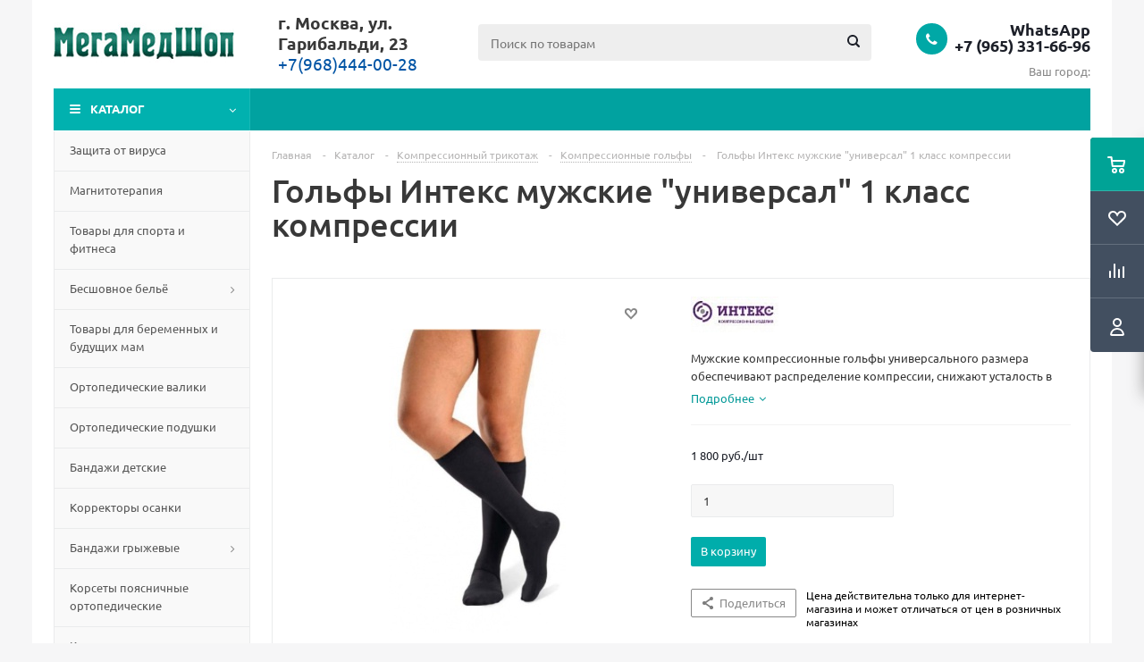

--- FILE ---
content_type: text/html; charset=UTF-8
request_url: https://www.megamedshop.ru/catalog/kompressionnye-golfy/golfy-inteks-mujskie-universal-1-klass-kompressii/
body_size: 95826
content:
<!DOCTYPE html>
<html xmlns="http://www.w3.org/1999/xhtml" xml:lang="ru" lang="ru">
<head>
<link rel="canonical" href="https://www.megamedshop.ru/catalog/kompressionnye-golfy/golfy-inteks-mujskie-universal-1-klass-kompressii/">
<link rel="icon" type="image/x-icon" href="/bitrix/templates/aspro_megamedshop/favicon.ico">
<!-- Yandex.Metrika counter -->

<noscript><div><img class src="https://mc.yandex.ru/watch/35310955" style="position:absolute; left:-9999px;" alt></div></noscript>
<!-- /Yandex.Metrika counter -->
<!-- Global site tag (gtag.js) - Google Analytics -->


	<title>Гольфы медицинские эластичные компрессионные Интекс мужские "универсал" 1 класс компрессии купить с доставкой, самовывоз Москва - Химки - Одинцово</title>
	<meta name="viewport" content="initial-scale=1.0, width=device-width">
	<meta name="HandheldFriendly" content="true">
	<meta name="yes" content="yes">
	<meta name="apple-mobile-web-app-status-bar-style" content="black">
	<meta name="SKYPE_TOOLBAR" content="SKYPE_TOOLBAR_PARSER_COMPATIBLE">
	<meta http-equiv="Content-Type" content="text/html; charset=UTF-8">
<meta name="keywords" content="Гольфы компрессионные">
<meta name="description" content="Мужские компрессионные гольфы универсального размера обеспечивают распределение компрессии, снижают усталость в ногах">










































<script type="extension/settings" data-extension="currency.currency-core">{"region":"ru"}</script>




















<link rel="shortcut icon" href="/favicon.ico" type="image/x-icon">
<link rel="apple-touch-icon" sizes="180x180" href="/upload/aspro.optimus/efa/efa39f6b7407a0615e4904ca04cbcc10.png" data-origin="/upload/aspro.optimus/efa/efa39f6b7407a0615e4904ca04cbcc10.png">

<meta property="og:description" content="Мужские компрессионные гольфы универсального размера обеспечивают распределение компрессии, снижают усталость в ногах">
<meta property="og:image" content="/upload/iblock/1d8/1d8ec3bddcddedf06367433da0e8158c.jpg" data-origin="https://www.megamedshop.ru/upload/iblock/1d8/1d8ec3bddcddedf06367433da0e8158c.jpg">
<link rel="image_src" href="/upload/iblock/1d8/1d8ec3bddcddedf06367433da0e8158c.jpg" data-origin="https://www.megamedshop.ru/upload/iblock/1d8/1d8ec3bddcddedf06367433da0e8158c.jpg">
<meta property="og:title" content='Гольфы медицинские эластичные компрессионные Интекс мужские "универсал" 1 класс компрессии купить с доставкой, самовывоз Москва - Химки - Одинцово'>
<meta property="og:type" content="website">
<meta property="og:url" content="https://www.megamedshop.ru/catalog/kompressionnye-golfy/golfy-inteks-mujskie-universal-1-klass-kompressii/">





































		
									
				<!--[if gte IE 9]><style>.basket_button, .button30, .icon {filter: none;}</style><![endif]-->
	<style data-critical="yes">:root{--ui-text-letter-spacing-auto:auto;--ui-text-letter-spacing-neg-3:-.01em;--ui-text-letter-spacing-neg-2:-.02em;--ui-text-letter-spacing-neg-1:-.03em;--ui-text-letter-spacing-3:.15em;--ui-text-letter-spacing-2:.1em;--ui-text-letter-spacing-1:.025em;--ui-text-decoration-style-dashed:dashed;--ui-text-decoration-style-wavy:wavy;--ui-text-decoration-style-dotted:dotted;--ui-text-decoration-style-double:double;--ui-text-decoration-style-solid:solid;--ui-text-decoration-line-overline:overline;--ui-text-decoration-line-line-through:line-through;--ui-text-decoration-line-underline:underline;--ui-text-transform-lowercase:lowercase;--ui-text-transform-uppercase:uppercase;--ui-text-transform-capitalize:capitalize;--ui-text-transform-none:none;--ui-space-inset-8xl:72px;--ui-space-inset-7xl:64px;--ui-space-inset-6xl:48px;--ui-space-inset-5xl:40px;--ui-space-inset-4xl:36px;--ui-space-inset-3xl:32px;--ui-space-inset-2xl:28px;--ui-space-inset-xl2:26px;--ui-space-inset-xl:24px;--ui-space-inset-lg2:22px;--ui-space-inset-lg:20px;--ui-space-inset-md2:18px;--ui-space-inset-md:16px;--ui-space-inset-sm2:14px;--ui-space-inset-sm:12px;--ui-space-inset-xs2:10px;--ui-space-inset-xs:8px;--ui-space-inset-2xs2:6px;--ui-space-inset-2xs:4px;--ui-space-inset-3xs:2px;--ui-space-inset-none:0;--ui-space-inline-8xl-neg:-72px;--ui-space-inline-7xl-neg:-64px;--ui-space-inline-6xl-neg:-48px;--ui-space-inline-5xl-neg:-40px;--ui-space-inline-4xl-neg:-36px;--ui-space-inline-3xl-neg:-32px;--ui-space-inline-2xl-neg:-28px;--ui-space-inline-xl2-neg:-26px;--ui-space-inline-xl-neg:-24px;--ui-space-inline-lg2-neg:-22px;--ui-space-inline-lg-neg:-20px;--ui-space-inline-md2-neg:-18px;--ui-space-inline-md-neg:-16px;--ui-space-inline-sm2-neg:-14px;--ui-space-inline-sm-neg:-12px;--ui-space-inline-xs2-neg:-10px;--ui-space-inline-xs-neg:-8px;--ui-space-inline-2xs2-neg:-6px;--ui-space-inline-2xs-neg:-4px;--ui-space-inline-3xs-neg:-2px;--ui-space-inline-8xl:72px;--ui-space-inline-7xl:64px;--ui-space-inline-6xl:48px;--ui-space-inline-5xl:40px;--ui-space-inline-4xl:36px;--ui-space-inline-3xl:32px;--ui-space-inline-2xl:28px;--ui-space-inline-xl2:26px;--ui-space-inline-xl:24px;--ui-space-inline-lg2:22px;--ui-space-inline-lg:20px;--ui-space-inline-md2:18px;--ui-space-inline-md:16px;--ui-space-inline-sm2:14px;--ui-space-inline-sm:12px;--ui-space-inline-xs2:10px;--ui-space-inline-xs:8px;--ui-space-inline-2xs2:6px;--ui-space-inline-2xs:4px;--ui-space-inline-3xs:2px;--ui-space-inline-none:0;--ui-space-stack-8xl-neg:-72px;--ui-space-stack-7xl-neg:-64px;--ui-space-stack-6xl-neg:-48px;--ui-space-stack-5xl-neg:-40px;--ui-space-stack-4xl-neg:-36px;--ui-space-stack-3xl-neg:-32px;--ui-space-stack-2xl-neg:-28px;--ui-space-stack-xl2-neg:-26px;--ui-space-stack-xl-neg:-24px;--ui-space-stack-lg2-neg:-22px;--ui-space-stack-lg-neg:-20px;--ui-space-stack-md2-neg:-18px;--ui-space-stack-md-neg:-16px;--ui-space-stack-sm2-neg:-14px;--ui-space-stack-sm-neg:-12px;--ui-space-stack-xs2-neg:-10px;--ui-space-stack-xs-neg:-8px;--ui-space-stack-2xs2-neg:-6px;--ui-space-stack-2xs-neg:-4px;--ui-space-stack-3xs-neg:-2px;--ui-space-stack-8xl:72px;--ui-space-stack-7xl:64px;--ui-space-stack-6xl:48px;--ui-space-stack-5xl:40px;--ui-space-stack-4xl:36px;--ui-space-stack-3xl:32px;--ui-space-stack-2xl:28px;--ui-space-stack-xl2:26px;--ui-space-stack-xl:24px;--ui-space-stack-lg2:22px;--ui-space-stack-lg:20px;--ui-space-stack-md2:18px;--ui-space-stack-md:16px;--ui-space-stack-sm2:14px;--ui-space-stack-sm:12px;--ui-space-stack-xs2:10px;--ui-space-stack-xs:8px;--ui-space-stack-2xs2:6px;--ui-space-stack-2xs:4px;--ui-space-stack-3xs:2px;--ui-space-stack-none:0;--ui-size-8xl:72px;--ui-size-7xl:64px;--ui-size-6xl:48px;--ui-size-5xl:40px;--ui-size-4xl:36px;--ui-size-3xl:32px;--ui-size-2xl:28px;--ui-size-xl2:26px;--ui-size-xl:24px;--ui-size-lg2:22px;--ui-size-lg:20px;--ui-size-md2:18px;--ui-size-md:16px;--ui-size-sm2:14px;--ui-size-sm:12px;--ui-size-xs2:10px;--ui-size-xs:8px;--ui-size-2xs2:6px;--ui-size-2xs:4px;--ui-size-3xs:2px;--ui-size-none:0;--ui-shadow-left-4xl:-16px 0 24px 0 rgba(0,0,0,.11);--ui-shadow-left-3xl:-12px 0 17px 0 rgba(0,0,0,.1);--ui-shadow-left-2xl:-8px 0 10px 0 rgba(0,0,0,.1);--ui-shadow-left-xl:-6px 0 10px 0 rgba(0,0,0,.1);--ui-shadow-left-l:-4px 0 5px 0 rgba(0,0,0,.08);--ui-shadow-left-m:-3px 0 4px 0 rgba(0,0,0,.08);--ui-shadow-left-s:-2px 0 4px 0 rgba(0,0,0,.08);--ui-shadow-left-xs:-2px 0 2px 0 rgba(0,0,0,.07);--ui-shadow-left-2xs:-1px 0 2px 0 rgba(0,0,0,.06);--ui-shadow-bottom-4xl:0 16px 24px 0 rgba(0,0,0,.11);--ui-shadow-bottom-3xl:0 12px 17px 0 rgba(0,0,0,.1);--ui-shadow-bottom-2xl:0 8px 10px 0 rgba(0,0,0,.1);--ui-shadow-bottom-xl:0 6px 10px 0 rgba(0,0,0,.1);--ui-shadow-bottom-l:0 4px 5px 0 rgba(0,0,0,.08);--ui-shadow-bottom-m:0 3px 4px 0 rgba(0,0,0,.08);--ui-shadow-bottom-s:0 2px 4px 0 rgba(0,0,0,.08);--ui-shadow-bottom-xs:0 2px 2px 0 rgba(0,0,0,.07);--ui-shadow-bottom-2xs:0 1px 2px 0 rgba(0,0,0,.06);--ui-shadow-right-4xl:16px 0 24px 0 rgba(0,0,0,.11);--ui-shadow-right-3xl:12px 0 17px 0 rgba(0,0,0,.1);--ui-shadow-right-2xl:8px 0 10px 0 rgba(0,0,0,.1);--ui-shadow-right-xl:6px 0 10px 0 rgba(0,0,0,.1);--ui-shadow-right-l:4px 0 5px 0 rgba(0,0,0,.08);--ui-shadow-right-m:3px 0 4px 0 rgba(0,0,0,.08);--ui-shadow-right-s:2px 0 4px 0 rgba(0,0,0,.08);--ui-shadow-right-xs:2px 0 2px 0 rgba(0,0,0,.07);--ui-shadow-right-2xs:1px 0 2px 0 rgba(0,0,0,.06);--ui-shadow-top-4xl:0 -16px 24px 0 rgba(0,0,0,.11);--ui-shadow-top-3xl:0 -12px 17px 0 rgba(0,0,0,.1);--ui-shadow-top-2xl:0 -8px 10px 0 rgba(0,0,0,.1);--ui-shadow-top-xl:0 -6px 10px 0 rgba(0,0,0,.1);--ui-shadow-top-l:0 -4px 5px 0 rgba(0,0,0,.08);--ui-shadow-top-m:0 -3px 4px 0 rgba(0,0,0,.08);--ui-shadow-top-s:0 -2px 4px 0 rgba(0,0,0,.08);--ui-shadow-top-xs:0 -2px 2px 0 rgba(0,0,0,.07);--ui-shadow-top-2xs:0 -1px 2px 0 rgba(0,0,0,.06);--ui-opacity-none:0;--ui-opacity-full:1;--ui-opacity-90:.9;--ui-opacity-80:.8;--ui-opacity-70:.7;--ui-opacity-60:.6;--ui-opacity-50:.5;--ui-opacity-40:.4;--ui-opacity-30:.3;--ui-opacity-20:.2;--ui-opacity-10:.1;--ui-opacity-5:.05;--ui-font-line-height-3xl:2;--ui-font-line-height-2xl:1.75;--ui-font-line-height-xl:1.62;--ui-font-line-height-lg:1.5;--ui-font-line-height-md:1.4;--ui-font-line-height-sm:1.35;--ui-font-line-height-2xs:1.3;--ui-font-line-height-3xs:1.2;--ui-font-line-height-reset:1;--ui-font-size-5xl:28px;--ui-font-size-4xl:24px;--ui-font-size-3xl:22px;--ui-font-size-2xl:18px;--ui-font-size-xl:16px;--ui-font-size-lg:15px;--ui-font-size-md:14px;--ui-font-size-sm:13px;--ui-font-size-xs:12px;--ui-font-size-3xs:11px;--ui-font-size-4xs:10px;--ui-font-size-5xs:9px;--ui-font-size-6xs:8px;--ui-font-size-7xs:7px;--ui-font-weight-extra-black:950;--ui-font-weight-black:900;--ui-font-weight-extra-bold:800;--ui-font-weight-bold:700;--ui-font-weight-semi-bold:600;--ui-font-weight-medium:500;--ui-font-weight-normal:400;--ui-font-weight-regular:400;--ui-font-weight-light:300;--ui-font-weight-extra-light:200;--ui-font-weight-thin:100;--ui-font-family-helvetica:"Helvetica Neue",Helvetica,Arial,sans-serif;--ui-font-family-system-mono:ui-monospace,SFMono-Regular,"SF Mono",Consolas,"Liberation Mono",Menlo,monospace;--ui-font-family-system:system-ui,-apple-system,BlinkMacSystemFont,"Segoe UI",Roboto,Ubuntu,"Helvetica Neue",Arial,sans-serif,"Apple Color Emoji","Segoe UI Emoji","Segoe UI Symbol";--ui-color-palette-beige-base:#fdfae1;--ui-color-palette-beige-base-rgb:253,250,225;--ui-color-palette-gray-02:#f8fafb;--ui-color-palette-gray-02-rgb:248,250,251;--ui-color-palette-gray-03:#f5f7f8;--ui-color-palette-gray-03-rgb:245,247,248;--ui-color-palette-gray-04:#f1f4f6;--ui-color-palette-gray-04-rgb:241,244,246;--ui-color-palette-gray-05:#eef2f4;--ui-color-palette-gray-05-rgb:238,242,244;--ui-color-palette-gray-90:#525c69;--ui-color-palette-gray-90-rgb:82,92,105;--ui-color-palette-gray-80:#6a737f;--ui-color-palette-gray-80-rgb:106,115,127;--ui-color-palette-gray-70:#828b95;--ui-color-palette-gray-70-rgb:130,139,149;--ui-color-palette-gray-60:#959ca4;--ui-color-palette-gray-60-rgb:149,156,164;--ui-color-palette-gray-50:#a8adb4;--ui-color-palette-gray-50-rgb:168,173,180;--ui-color-palette-gray-40:#bdc1c6;--ui-color-palette-gray-40-rgb:189,193,198;--ui-color-palette-gray-35:#c9ccd0;--ui-color-palette-gray-35-rgb:201,204,208;--ui-color-palette-gray-30:#d5d7db;--ui-color-palette-gray-30-rgb:213,215,219;--ui-color-palette-gray-20:#dfe0e3;--ui-color-palette-gray-20-rgb:223,224,227;--ui-color-palette-gray-15:#e6e7e9;--ui-color-palette-gray-15-rgb:230,231,233;--ui-color-palette-gray-10:#edeef0;--ui-color-palette-gray-10-rgb:237,238,240;--ui-color-palette-red-solid:#f0371b;--ui-color-palette-red-solid-rgb:240,55,27;--ui-color-palette-red-95:#800602;--ui-color-palette-red-95-rgb:128,6,2;--ui-color-palette-red-90:#9a0703;--ui-color-palette-red-90-rgb:154,7,3;--ui-color-palette-red-80:#c21b16;--ui-color-palette-red-80-rgb:194,27,22;--ui-color-palette-red-70:#e92f2a;--ui-color-palette-red-70-rgb:233,47,42;--ui-color-palette-red-60:#f4433e;--ui-color-palette-red-60-rgb:244,67,62;--ui-color-palette-red-50:#ff5752;--ui-color-palette-red-50-rgb:255,87,82;--ui-color-palette-red-45:#ff7c78;--ui-color-palette-red-45-rgb:255,124,120;--ui-color-palette-red-40:#ff9a97;--ui-color-palette-red-40-rgb:255,154,151;--ui-color-palette-red-30:#ffcdcc;--ui-color-palette-red-30-rgb:255,205,204;--ui-color-palette-red-25:#ffdcdb;--ui-color-palette-red-25-rgb:255,220,219;--ui-color-palette-red-20:#ffe8e8;--ui-color-palette-red-20-rgb:255,232,232;--ui-color-palette-red-15:#fff0f0;--ui-color-palette-red-15-rgb:255,240,240;--ui-color-palette-red-10:#fff8f8;--ui-color-palette-red-10-rgb:255,248,248;--ui-color-palette-orange-95:#614000;--ui-color-palette-orange-95-rgb:97,64,0;--ui-color-palette-orange-90:#7a5100;--ui-color-palette-orange-90-rgb:122,81,0;--ui-color-palette-orange-80:#9f6a00;--ui-color-palette-orange-80-rgb:159,106,0;--ui-color-palette-orange-70:#c48300;--ui-color-palette-orange-70-rgb:196,131,0;--ui-color-palette-orange-60:#e89b06;--ui-color-palette-orange-60-rgb:232,155,6;--ui-color-palette-orange-50:#ffa900;--ui-color-palette-orange-50-rgb:255,169,0;--ui-color-palette-orange-40:#ffc34d;--ui-color-palette-orange-40-rgb:255,195,77;--ui-color-palette-orange-30:#ffe1a6;--ui-color-palette-orange-30-rgb:255,225,166;--ui-color-palette-orange-25:#ffe9be;--ui-color-palette-orange-25-rgb:255,233,190;--ui-color-palette-orange-20:#fff1d6;--ui-color-palette-orange-20-rgb:255,241,214;--ui-color-palette-orange-15:#fff5e3;--ui-color-palette-orange-15-rgb:255,245,227;--ui-color-palette-orange-10:#fffaf0;--ui-color-palette-orange-10-rgb:255,250,240;--ui-color-palette-green-95:#3d4f00;--ui-color-palette-green-95-rgb:61,79,0;--ui-color-palette-green-90:#506900;--ui-color-palette-green-90-rgb:80,105,0;--ui-color-palette-green-80:#688800;--ui-color-palette-green-80-rgb:104,136,0;--ui-color-palette-green-70:#7fa800;--ui-color-palette-green-70-rgb:127,168,0;--ui-color-palette-green-60:#8dbb00;--ui-color-palette-green-60-rgb:141,187,0;--ui-color-palette-green-55:#95c500;--ui-color-palette-green-55-rgb:149,197,0;--ui-color-palette-green-50:#9dcf00;--ui-color-palette-green-50-rgb:157,207,0;--ui-color-palette-green-40:#bbde4d;--ui-color-palette-green-40-rgb:187,222,77;--ui-color-palette-green-35:#cfe780;--ui-color-palette-green-35-rgb:207,231,128;--ui-color-palette-green-30:#e2f1b3;--ui-color-palette-green-30-rgb:226,241,179;--ui-color-palette-green-25:#faf6c3;--ui-color-palette-green-25-rgb:250,246,195;--ui-color-palette-green-20:#f1fbd0;--ui-color-palette-green-20-rgb:241,251,208;--ui-color-palette-green-15:#f5fcde;--ui-color-palette-green-15-rgb:245,252,222;--ui-color-palette-green-10:#fafded;--ui-color-palette-green-10-rgb:250,253,237;--ui-color-palette-blue-95:#004f69;--ui-color-palette-blue-95-rgb:0,79,105;--ui-color-palette-blue-90:#006484;--ui-color-palette-blue-90-rgb:0,100,132;--ui-color-palette-blue-80:#00789e;--ui-color-palette-blue-80-rgb:0,120,158;--ui-color-palette-blue-70:#008dba;--ui-color-palette-blue-70-rgb:0,141,186;--ui-color-palette-blue-60:#11a9d9;--ui-color-palette-blue-60-rgb:17,169,217;--ui-color-palette-blue-50:#2fc6f6;--ui-color-palette-blue-50-rgb:47,198,246;--ui-color-palette-blue-40:#7fdefc;--ui-color-palette-blue-40-rgb:127,222,252;--ui-color-palette-blue-30:#c3f0ff;--ui-color-palette-blue-30-rgb:195,240,255;--ui-color-palette-blue-25:#d3f4ff;--ui-color-palette-blue-25-rgb:211,244,255;--ui-color-palette-blue-20:#e5f9ff;--ui-color-palette-blue-20-rgb:229,249,255;--ui-color-palette-blue-15:#ecfafe;--ui-color-palette-blue-15-rgb:236,250,254;--ui-color-palette-blue-10:#f4fcfe;--ui-color-palette-blue-10-rgb:244,252,254;--ui-color-palette-white-base:#fff;--ui-color-palette-white-base-rgb:255,255,255;--ui-color-palette-black-base:#333;--ui-color-palette-black-base-rgb:51,51,51;--ui-color-palette-black-solid:#000;--ui-color-palette-black-solid-rgb:0,0,0;--ui-color-overlay-base:rgba(255,255,255,.5);--ui-color-accent-yellow:#fef3b8;--ui-color-accent-yellow-rgb:254,243,184;--ui-color-accent-purple:#a77bde;--ui-color-accent-purple-rgb:167,123,222;--ui-color-accent-turquoise:#05b5ab;--ui-color-accent-turquoise-rgb:5,181,171;--ui-color-accent-green:#29ad49;--ui-color-accent-green-rgb:41,173,73;--ui-color-accent-brown:#ae914b;--ui-color-accent-brown-rgb:174,145,75;--ui-color-accent-pink:#fb6dba;--ui-color-accent-pink-rgb:251,109,186;--ui-color-accent-aqua:#55d0e0;--ui-color-accent-aqua-rgb:85,208,224;--ui-color-accent-light-blue:#559be6;--ui-color-accent-light-blue-rgb:85,155,230;--ui-color-tag-9:#e2e3e5;--ui-color-tag-9-rgb:226,227,229;--ui-color-tag-8:#ccd3dd;--ui-color-tag-8-rgb:204,211,221;--ui-color-tag-7:#dfc684;--ui-color-tag-7-rgb:223,198,132;--ui-color-tag-6:#ace5ec;--ui-color-tag-6-rgb:172,229,236;--ui-color-tag-5:#c2d1f0;--ui-color-tag-5-rgb:194,209,240;--ui-color-tag-4:#87eda0;--ui-color-tag-4-rgb:135,237,160;--ui-color-tag-3:#dbf087;--ui-color-tag-3-rgb:219,240,135;--ui-color-tag-2:#00baf2;--ui-color-tag-2-rgb:0,186,242;--ui-color-tag-1:#bcedfc;--ui-color-tag-1-rgb:188,237,252;--ui-color-link-primary-base:#2066b0;--ui-color-link-primary-base-rgb:32,102,176;--ui-color-background-none:none;--ui-color-background-transparent:transparent;--ui-color-copilot-primary:#8e52ec;--ui-color-copilot-primary-rgb:142,82,236;--ui-color-copilot-secondary:#b095dc;--ui-color-copilot-secondary-rgb:176,149,220;--ui-color-copilot-dark:#682ac6;--ui-color-copilot-dark-rgb:104,42,198;--ui-border-width-thick:2px;--ui-border-width-thin:1px;--ui-border-radius-pill:99rem;--ui-border-radius-circle:50%;--ui-border-radius-3xl:20px;--ui-border-radius-2xl:16px;--ui-border-radius-xl:14px;--ui-border-radius-lg:12px;--ui-border-radius-md:10px;--ui-border-radius-sm:8px;--ui-border-radius-xs:6px;--ui-border-radius-2xs:4px;--ui-border-radius-3xs:2px;--ui-border-radius-none:0;--ui-typography-text-lg-font-weight:400;--ui-typography-text-lg-line-height:1.4;--ui-typography-text-lg-font-size:var(--ui-font-size-lg);--ui-typography-text-md-font-weight:400;--ui-typography-text-md-line-height:1.4;--ui-typography-text-md-font-size:var(--ui-font-size-md);--ui-typography-text-sm-font-weight:400;--ui-typography-text-sm-line-height:1.4;--ui-typography-text-sm-font-size:var(--ui-font-size-sm);--ui-typography-text-xs-font-weight:400;--ui-typography-text-xs-line-height:1.35;--ui-typography-text-xs-font-size:var(--ui-font-size-xs);--ui-typography-heading-h6-color:var(--ui-color-palette-black-base);--ui-typography-heading-h6-font-weight:600;--ui-typography-heading-h6-line-height:1.4;--ui-typography-heading-h6-font-size:var(--ui-font-size-md);--ui-typography-heading-h5-color:var(--ui-color-palette-black-base);--ui-typography-heading-h5-font-weight:400;--ui-typography-heading-h5-line-height:1.35;--ui-typography-heading-h5-font-size:var(--ui-font-size-xl);--ui-typography-heading-h4-color:var(--ui-color-palette-black-base);--ui-typography-heading-h4-font-weight:400;--ui-typography-heading-h4-line-height:1.35;--ui-typography-heading-h4-font-size:var(--ui-font-size-2xl);--ui-typography-heading-h3-color:var(--ui-color-palette-black-base);--ui-typography-heading-h3-font-weight:300;--ui-typography-heading-h3-line-height:1.3;--ui-typography-heading-h3-font-size:var(--ui-font-size-3xl);--ui-typography-heading-h2-color:var(--ui-color-palette-black-base);--ui-typography-heading-h2-font-weight:300;--ui-typography-heading-h2-line-height:1.3;--ui-typography-heading-h2-font-size:var(--ui-font-size-4xl);--ui-typography-heading-h1-color:var(--ui-color-palette-black-base);--ui-typography-heading-h1-font-weight:300;--ui-typography-heading-h1-line-height:1.2;--ui-typography-heading-h1-font-size:var(--ui-font-size-5xl);--ui-color-base-default:var(--ui-color-palette-black-base);--ui-color-base-default-rgb:var(--ui-color-palette-black-base-rgb);--ui-color-base-solid:var(--ui-color-palette-black-solid);--ui-color-base-solid-rgb:var(--ui-color-palette-black-solid-rgb);--ui-color-base-05:var(--ui-color-palette-gray-05);--ui-color-base-05-rgb:var(--ui-color-palette-gray-05-rgb);--ui-color-base-04:var(--ui-color-palette-gray-04);--ui-color-base-04-rgb:var(--ui-color-palette-gray-04-rgb);--ui-color-base-03:var(--ui-color-palette-gray-03);--ui-color-base-03-rgb:var(--ui-color-palette-gray-03-rgb);--ui-color-base-02:var(--ui-color-palette-gray-02);--ui-color-base-02-rgb:var(--ui-color-palette-gray-02-rgb);--ui-color-base-90:var(--ui-color-palette-gray-90);--ui-color-base-90-rgb:var(--ui-color-palette-gray-90-rgb);--ui-color-base-80:var(--ui-color-palette-gray-80);--ui-color-base-80-rgb:var(--ui-color-palette-gray-80-rgb);--ui-color-base-70:var(--ui-color-palette-gray-70);--ui-color-base-70-rgb:var(--ui-color-palette-gray-70-rgb);--ui-color-base-60:var(--ui-color-palette-gray-60);--ui-color-base-60-rgb:var(--ui-color-palette-gray-60-rgb);--ui-color-base-50:var(--ui-color-palette-gray-50);--ui-color-base-50-rgb:var(--ui-color-palette-gray-50-rgb);--ui-color-base-40:var(--ui-color-palette-gray-40);--ui-color-base-40-rgb:var(--ui-color-palette-gray-40-rgb);--ui-color-base-35:var(--ui-color-palette-gray-35);--ui-color-base-35-rgb:var(--ui-color-palette-gray-35-rgb);--ui-color-base-30:var(--ui-color-palette-gray-30);--ui-color-base-30-rgb:var(--ui-color-palette-gray-30-rgb);--ui-color-base-20:var(--ui-color-palette-gray-20);--ui-color-base-20-rgb:var(--ui-color-palette-gray-20-rgb);--ui-color-base-15:var(--ui-color-palette-gray-15);--ui-color-base-15-rgb:var(--ui-color-palette-gray-15-rgb);--ui-color-base-10:var(--ui-color-palette-gray-10);--ui-color-base-10-rgb:var(--ui-color-palette-gray-10-rgb);--ui-color-background-note:var(--ui-color-palette-beige-base);--ui-color-background-note-rgb:var(--ui-color-palette-beige-base-rgb);--ui-color-background-on-alert:var(--ui-color-palette-red-70);--ui-color-background-on-alert-rgb:var(--ui-color-palette-red-70-rgb);--ui-color-background-alert:var(--ui-color-palette-red-20);--ui-color-background-alert-rgb:var(--ui-color-palette-red-20-rgb);--ui-color-background-on-warning:var(--ui-color-palette-orange-70);--ui-color-background-on-warning-rgb:var(--ui-color-palette-orange-70-rgb);--ui-color-background-warning:var(--ui-color-palette-orange-20);--ui-color-background-warning-rgb:var(--ui-color-palette-orange-20-rgb);--ui-color-background-on-success:var(--ui-color-palette-green-70);--ui-color-background-on-success-rgb:var(--ui-color-palette-green-70-rgb);--ui-color-background-success:var(--ui-color-palette-green-20);--ui-color-background-success-rgb:var(--ui-color-palette-green-20-rgb);--ui-color-background-on-info:var(--ui-color-palette-blue-70);--ui-color-background-on-info-rgb:var(--ui-color-palette-blue-70-rgb);--ui-color-background-info:var(--ui-color-palette-blue-20);--ui-color-background-info-rgb:var(--ui-color-palette-blue-20-rgb);--ui-color-background-tertiary:var(--ui-color-palette-gray-05);--ui-color-background-tertiary-rgb:var(--ui-color-palette-gray-05-rgb);--ui-color-background-secondary:var(--ui-color-palette-gray-10);--ui-color-background-secondary-rgb:var(--ui-color-palette-gray-10-rgb);--ui-color-background-primary:var(--ui-color-palette-white-base);--ui-color-background-primary-rgb:var(--ui-color-palette-white-base-rgb);--ui-color-text-warning:var(--ui-color-palette-orange-50);--ui-color-text-warning-rgb:var(--ui-color-palette-orange-50-rgb);--ui-color-text-alert:var(--ui-color-palette-red-50);--ui-color-text-alert-rgb:var(--ui-color-palette-red-50-rgb);--ui-color-text-subtle:var(--ui-color-palette-gray-70);--ui-color-text-subtle-rgb:var(--ui-color-palette-gray-70-rgb);--ui-color-text-secondary:var(--ui-color-palette-gray-90);--ui-color-text-secondary-rgb:var(--ui-color-palette-gray-90-rgb);--ui-color-text-primary:var(--ui-color-palette-black-base);--ui-color-text-primary-rgb:var(--ui-color-palette-black-base-rgb);--ui-color-extranet:var(--ui-color-palette-orange-60);--ui-color-extranet-rgb:var(--ui-color-palette-orange-60-rgb);--ui-color-on-primary-alt:var(--ui-color-palette-white-base);--ui-color-on-primary-alt-rgb:var(--ui-color-palette-white-base-rgb);--ui-color-primary-alt:var(--ui-color-palette-green-50);--ui-color-primary-alt-rgb:var(--ui-color-palette-green-50-rgb);--ui-color-on-primary:var(--ui-color-palette-white-base);--ui-color-on-primary-rgb:var(--ui-color-palette-white-base-rgb);--ui-color-primary:var(--ui-color-palette-blue-50);--ui-color-primary-rgb:var(--ui-color-palette-blue-50-rgb);}:root{--ui-font-family-open-sans:"Open Sans","Helvetica Neue",Helvetica,Arial,sans-serif;}@font-face{font-family:"Open Sans";src:local("Open Sans"),url("/bitrix/js/ui/fonts/opensans/opensans-regular.woff") format("woff"),url("/bitrix/js/ui/fonts/opensans/opensans-regular.ttf") format("truetype");font-weight:400;font-style:normal;font-display:swap;}@font-face{font-family:"Open Sans";src:local("Open Sans Light"),url("/bitrix/js/ui/fonts/opensans/opensans-light.woff") format("woff"),url("/bitrix/js/ui/fonts/opensans/opensans-light.ttf") format("truetype");font-weight:300;font-style:normal;font-display:swap;}@font-face{font-family:"Open Sans";src:local("Open Sans Semibold"),url("/bitrix/js/ui/fonts/opensans/opensans-semibold.woff") format("woff"),url("/bitrix/js/ui/fonts/opensans/opensans-semibold.ttf") format("truetype");font-weight:600;font-style:normal;font-display:swap;}@font-face{font-family:"Open Sans";src:local("Open Sans Bold"),url("/bitrix/js/ui/fonts/opensans/opensans-bold.woff") format("woff"),url("/bitrix/js/ui/fonts/opensans/opensans-bold.ttf") format("truetype");font-weight:700;font-style:normal;font-display:swap;}@font-face{font-family:"OpenSans";src:local("Open Sans"),url("/bitrix/js/ui/fonts/opensans/opensans-regular.woff") format("woff"),url("/bitrix/js/ui/fonts/opensans/opensans-regular.ttf") format("truetype");font-weight:normal;font-style:normal;font-display:swap;}@font-face{font-family:"OpenSans-Regular";src:local("Open Sans"),url("/bitrix/js/ui/fonts/opensans/opensans-regular.woff") format("woff"),url("/bitrix/js/ui/fonts/opensans/opensans-regular.ttf") format("truetype");font-weight:normal;font-style:normal;font-display:swap;}@font-face{font-family:"OpenSans-Light";src:local("Open Sans Light"),url("/bitrix/js/ui/fonts/opensans/opensans-light.woff") format("woff"),url("/bitrix/js/ui/fonts/opensans/opensans-light.ttf") format("truetype");font-weight:normal;font-style:normal;font-display:swap;}@font-face{font-family:"OpenSans-Semibold";src:local("Open Sans Semibold"),url("/bitrix/js/ui/fonts/opensans/opensans-semibold.woff") format("woff"),url("/bitrix/js/ui/fonts/opensans/opensans-semibold.ttf") format("truetype");font-weight:normal;font-style:normal;font-display:swap;}@font-face{font-family:"OpenSans-Bold";src:local("Open Sans Bold"),url("/bitrix/js/ui/fonts/opensans/opensans-bold.woff") format("woff"),url("/bitrix/js/ui/fonts/opensans/opensans-bold.ttf") format("truetype");font-weight:normal;font-style:normal;font-display:swap;}@-webkit-keyframes popup-window-button-animation{0%{-webkit-transform:rotate(0deg);transform:rotate(0deg);}to{-webkit-transform:rotate(1 turn);transform:rotate(1 turn);}}@keyframes popup-window-button-animation{0%{-webkit-transform:rotate(0deg);transform:rotate(0deg);}to{-webkit-transform:rotate(1 turn);transform:rotate(1 turn);}}@-webkit-keyframes popupWindowShowAnimationOpacity{0%{opacity:0;}to{opacity:1;}}@keyframes popupWindowShowAnimationOpacity{0%{opacity:0;}to{opacity:1;}}@-webkit-keyframes popupWindowShowAnimationOpacityTransform{0%{opacity:0;-webkit-transform:translate3d(0,5px,0);-ms-transform:translate3d(0,5px,0);transform:translate3d(0,5px,0);}to{opacity:1;-webkit-transform:translateZ(0);-ms-transform:translateZ(0);transform:translateZ(0);}}@keyframes popupWindowShowAnimationOpacityTransform{0%{opacity:0;-webkit-transform:translate3d(0,5px,0);-ms-transform:translate3d(0,5px,0);transform:translate3d(0,5px,0);}to{opacity:1;-webkit-transform:translateZ(0);-ms-transform:translateZ(0);transform:translateZ(0);}}@-webkit-keyframes popupWindowCloseAnimationOpacity{0%{opacity:1;}to{opacity:0;}}@keyframes popupWindowCloseAnimationOpacity{0%{opacity:1;}to{opacity:0;}}@-webkit-keyframes popupWindowCloseAnimationOpacityTransform{0%{opacity:1;-webkit-transform:translateZ(0);-ms-transform:translateZ(0);transform:translateZ(0);}to{opacity:0;-webkit-transform:translate3d(0,25px,0);-ms-transform:translate3d(0,25px,0);transform:translate3d(0,25px,0);}}@keyframes popupWindowCloseAnimationOpacityTransform{0%{opacity:1;-webkit-transform:translateZ(0);-ms-transform:translateZ(0);transform:translateZ(0);}to{opacity:0;-webkit-transform:translate3d(0,25px,0);-ms-transform:translate3d(0,25px,0);transform:translate3d(0,25px,0);}}@-webkit-keyframes popup-window-show-animation-scale{0%{opacity:0;-webkit-transform:scale(0);transform:scale(0);}to{opacity:1;-webkit-transform:scale(1);transform:scale(1);}}@keyframes popup-window-show-animation-scale{0%{opacity:0;-webkit-transform:scale(0);transform:scale(0);}to{opacity:1;-webkit-transform:scale(1);transform:scale(1);}}*{font-family:Ubuntu,Arial,Helvetica,sans-serif;}#footer .bottom_submenu li:before,.bottom_main_menu li:before,.bx_kit_one_section li:before,.bx_kit_two_section li:before,.bx_modal_body .bx_kit_one_section li:before,.bx_modal_body .bx_kit_two_section li:before,.catalog_detail .bx_item_set_hor_container_big li:before,.catalog_detail .set_wrapp li:before,.compare_list ul li:before,.extended_pagination li:before,.flex-control-nav ol li:before,.flex-direction-nav li:before,.flex-viewport li:before,.internal_sections_list li:before,.item_slider ul.slides li:before,.main-nav li:before,.menu li:before,.module-gallery-list li:before,.section_item_inner ul li:before,.slider_navigation li:before,.tabs>li:before,.tabs_content>li:before,li.catalog_item:before,ul.brands_list li:before,ul.flex-control-nav li:before,ul.left_menu li:before,ul.stores_list li:before,ul.tabs-content li:before{content:none !important;padding-right:0;}div[class^=bx-] button,div[class^=bx-] input[type=button],div[class^=bx-] input[type=submit]{text-transform:inherit;font-family:inherit;border:inherit;}#bx-composite-banner{text-align:center;margin:10px 0 0;}#content{position:relative;zoom:1;}.clearleft{clear:left;}#header ul.menu.full>li.search_row input[id^=title-search-input],.middle-h-row .search input[id^=title-search-input]{height:33px;font-size:12px;padding:0 10px;border-radius:3px;-moz-border-radius:3px;-webkit-border-radius:3px;box-sizing:border-box;-moz-box-sizing:border-box;-o-box-sizing:border-box;-webkit-box-sizing:border-box;width:100%;line-height:32px;}@-moz-document url-prefix(){#header ul.menu.full>li.search_row #search-submit-button i,.top-h-row .search #search-submit-button i{width:26px;}.middle-h-row .search #search-submit-button i{margin:-2px 0 0 -3px;}}#footer .phone span.phone_text,#footer .phone span.phone_text a,.top-h-row .phone span.phone_text,.top-h-row .phone span.phone_text a{font-size:19px;white-space:nowrap;}#footer .phone span.phone_text a,.top-h-row .phone span.phone_text a{cursor:default;text-decoration:none;}#footer .phone,.top-h-row .phone{white-space:nowrap;}#footer .phone .icon,#footer .phone .icon i,.top-h-row .phone .icon,.top-h-row .phone .icon i{display:inline-block;height:24px;width:24px;border-radius:2px;-moz-border-radius:2px;-webkit-border-radius:2px;}#footer .phone .icon,.top-h-row .phone .icon{position:relative;zoom:1;bottom:-5px;margin-right:2px;}#footer .phone .icon i,.top-h-row .phone .icon i{background:url("[data-uri]");background-repeat:no-repeat;}#footer .phone .icon i{background-position:0 -24px;}#header .catalog_menu,#header .middle-h-row{margin:0 auto;position:relative;zoom:1;z-index:3;width:100%;}#header .middle-h-row{z-index:202;}#header .middle-h-row .logo_wrapp .logo{min-height:51px;line-height:51px;overflow:hidden;display:table-cell;max-width:220px;}#header .basket_fly{-webkit-transform:translateZ(0);}#header .basket_fly td{box-sizing:content-box;-moz-box-sizing:content-box;-o-box-sizing:content-box;-webkit-box-sizing:content-box;text-align:left;}ul.menu,ul.mini-menu{text-align:justify;list-style-type:none;font-size:0;line-height:0;zoom:1;}ul.menu li,ul.mini-menu li{display:inline-block;vertical-align:top;padding:0;line-height:20px;}.breadcrumbs .drop:hover b.space,ul.menu li:hover b.space{display:inline-block;}#header .catalog_menu li .space{top:18px;}#header .catalog_menu li.more .space{margin:0 0 0 -50px;left:inherit;position:absolute;top:50px;}.breadcrumbs .drop b.space{left:10px;bottom:-6px;}ul.menu li.catalog b.space{left:34%;}ul.menu>li>a{position:relative;}.flexslider{margin:0;padding:0;}.flexslider .slides>li{-webkit-backface-visibility:hidden;overflow:hidden;display:none;}.flexslider .slides>li .img,.flexslider .slides>li .text{width:50%;}.flexslider .slides img{display:block;border-radius:3px;-moz-border-radius:3px;-webkit-border-radius:3px;}.slides:after{content:" ";display:block;clear:both;visibility:hidden;line-height:0;height:0;}html[xmlns] .slides{display:block;list-style:none;}* html .slides{height:1%;}.flexslider .slides{margin:0;padding:0;}.flexslider{margin:0 0 9px;position:relative;zoom:1;text-align:center;}.flexslider .slides{zoom:1;}.flexslider li *{text-decoration:none;}#footer .phone{display:inline-block;white-space:nowrap;vertical-align:top;}#footer .phone .icon{position:inherit;vertical-align:top;}#footer .phone .phone_text{display:inline-block;vertical-align:top;margin-top:5px;}.social a{margin-left:3px;text-decoration:none;border:0 !important;}.social a:first-child{margin-left:0;}.front_slider_wrapp .extended_pagination span,a,a span,ul.tabs li span{-webkit-transition:color ease-out 70ms;-moz-transition:color ease-out 70ms;-o-transition:color ease-out 70ms;transition:color ease-out 70ms;}#header .catalog_menu ul.menu>li>a,#header ul.menu.adaptive>li>a,#header ul.menu.full.opened>li>a,.button22,.button22 span,.popup .soc-avt .row a{-webkit-transition:none;-moz-transition:none;-o-transition:none;transition:none;}.catalog_detail .detail_text,.catalog_detail .detail_text p,.catalog_detail p{font-size:13px;}a.compare_item,a.compare_item i,a.wish_item,a.wish_item i{display:inline-block;height:26px;width:26px;cursor:pointer;border-radius:26px;-moz-border-radius:26px;-webkit-border-radius:26px;}a.compare_item i,a.wish_item i{background:url("/bitrix/templates/aspro_megamedshop/images/like_icons.png") no-repeat;}.breadcrumbs .drop a span{border-bottom:1px dotted #b4b4b4;-webkit-transition:none;-moz-transition:none;-o-transition:none;transition:none;}.breadcrumbs .drop:hover .number .separator{background-position:-1px -15px;}.breadcrumbs .drop:hover a span{border-bottom:none;}.breadcrumbs .drop{position:relative;display:inline-block;zoom:1;}.breadcrumbs .dropdown_wrapp{box-sizing:border-box;display:none;padding-top:8px !important;top:18px;}.breadcrumbs .dropdown{box-sizing:border-box;-moz-box-sizing:border-box;-o-box-sizing:border-box;-webkit-box-sizing:border-box;padding:12px;border-radius:2px;-moz-border-radius:2px;-webkit-border-radius:2px;text-align:left;}.breadcrumbs .dropdown>a{display:block;line-height:14px;margin-top:7px;text-decoration:none;text-transform:none;white-space:nowrap;}.breadcrumbs .dropdown>a:first-child{margin-top:0;}.breadcrumbs .drop:hover .dropdown_wrapp{display:block;}.catalog_detail .item_main_info{margin:20px 0 30px;padding:0;border:1px solid #eaebec;position:relative;}.catalog_detail .item_main_info .item_slider{width:50%;box-sizing:border-box;-moz-box-sizing:border-box;-o-box-sizing:border-box;-webkit-box-sizing:border-box;padding:29px 56px 29px 56px;float:left;position:relative;z-index:1;text-align:center;}.catalog_detail .item_main_info .item_slider.flex ul li{padding-left:0;}.catalog_detail .item_main_info .item_slider.flex ol li{padding-left:5px;padding-right:5px;}.catalog_detail .item_main_info .item_slider.flex ol li:before{width:10px;display:none;}.catalog_detail .item_main_info .right_info{padding:0 0 0 50%;position:relative;}.catalog_detail .item_main_info .right_info .info_item{position:relative;padding:0 21px 0 11px;}.catalog_detail .right_info .info_block,.catalog_detail .right_info .price_block_wrapp{padding-left:7px;}.catalog_detail .info_block b.block_title{display:block;}.catalog_detail .info_block>div{display:inline-block;vertical-align:top;width:130px;float:left;margin-bottom:15px;min-height:38px;}.catalog_detail hr{height:0;width:100%;margin:15px 0 25px;}.catalog_detail .info_block+hr{margin-top:0;}.catalog_detail hr.separator{margin:10px 0;}.catalog_detail .item_main_info a.compare_item,.catalog_detail .item_main_info a.wish_item,.display_list a.compare_item,.display_list a.wish_item,.module-cart a.wish_item{background:0 0;width:auto;text-decoration:none;display:inline-block;max-width:102px;}.catalog_detail a.compare_item .value,.catalog_detail a.wish_item .value,.module-cart a.wish_item .value{font-size:11px;vertical-align:top;line-height:24px;margin-left:5px;}.compare_item .value.added,.wish_item .value.added{display:none;}.catalog_detail .item_main_info a.compare_item:hover,.catalog_detail .item_main_info a.wish_item:hover{background-position:0;}.catalog_detail .item_main_info .like_icons>div{border-radius:2px;overflow:hidden;margin:0 0 5px;}.item_slider .slides{padding:0;margin:0 auto 22px;width:100%;max-width:340px;height:340px;line-height:337px;position:relative;zoom:1;}.item_slider:not(.flex) .slides li{padding:0;margin:0;display:none;width:100%;height:340px;overflow:hidden;position:absolute;line-height:340px;z-index:50;}.item_slider:not(.flex) .slides li.current{display:block;}.item_slider .thumbs .slides_block li a{display:inline-block;height:100%;width:100%;}.catalog_detail .item_slider #thumbs{height:54px;white-space:nowrap;width:256px;overflow:hidden;margin:0;}.catalog_detail .item_slider .thumbs{margin:0 auto;max-width:256px;position:relative;z-index:1;}.item_slider .thumbs .slides_block li{overflow:hidden;vertical-align:bottom;list-style:none;width:54px !important;height:54px;display:block;display:none;zoom:1;background:0 0;position:relative;text-align:center;line-height:54px;margin:0 10px 0 0;border:2px solid #fff;-webkit-transition:border-color ease-out .2s;-moz-transition:border-color ease-out .2s;-o-transition:border-color ease-out .2s;transition:border-color ease-out .2s;box-sizing:border-box;-moz-box-sizing:border-box;-o-box-sizing:border-box;-webkit-box-sizing:border-box;cursor:pointer;float:left;}.item_slider .thumbs li.current{border-color:#ddd;}.item_slider .thumbs li:hover{border-color:#9a9a9a;}.item_slider .slides li.current{z-index:0;}.item_slider .slides li img,.item_slider .thumbs li img{position:absolute;margin:auto;top:0;bottom:0;left:0;right:0;border:0;max-width:100%;width:auto;}.item_slider.flex{display:none;}.item_slider.flex .slides li,.item_slider.flex .slides li img{position:static;text-align:center;}.detail_text ul li::before,.preview-text ul li::before,.preview_text ul li::before{padding:0 10px 0 0;}.catalog_detail .detail_text{margin-bottom:15px;color:#555;}.catalog_detail a.wish_item:hover .icon i{background-position:-3px -63px;}.phone span.phone_text>div{display:inline-block;}table.colored{border-collapse:collapse;}table.colored td.name,table.colored td.name_th{text-align:left;}table.colored thead td{font-size:12px;padding:8px 5px 7px;border-top:0;}table.colored td{text-align:left;}.differences_table table td,table.colored td{font-size:13px;padding:5px;transition:none 0s ease 0s;box-sizing:border-box;-moz-box-sizing:border-box;-webkit-box-sizing:border-box;-o-box-sizing:border-box;}table.colored td.count{width:150px;}table.colored td.count,table.colored td.property{text-align:center;}.catalog_detail table.colored .like_icons{text-align:center;width:90px;white-space:nowrap;position:static;}.catalog_detail table.colored .like_icons span{opacity:1;visibility:visible;}.catalog_detail table.colored .like_icons>div:last-of-type{margin-right:0;}.catalog_detail .adaptive.text>div.like_icons{width:75px;}.advt_banner img,.articles-list .item .left-data img,.basket_popup_wrapp .cart_shell .catalog_item .thumb-cell img,.brands_list li img,.bx_filter_vertical [class^=specials_] input[type=checkbox]+label .icon,.bx_item_set_hor .bx_item_set_hor_item .bx_item_set_img_container img,.bx_modal_body .bx_kit_item .bx_kit_img_container img,.catalog_detail .set_wrapp .item .image img,.catalog_item .image img,.catalog_section_list .section_item_inner .image img,.display_list .list_item .image img,.front_slider li .image img,.include_module_error img:hover,.item_slider .thumbs li img,.item_slider ul.slides li img,.module-cart .thumb-cell img,.module_products_list td.foto-cell img,.specials_slider li .image img,.viewed_products_column .view-item img{-webkit-transition:all ease-out .2s;-moz-transition:all ease-out .2s;-o-transition:all ease-out .2s;transition:all ease-out .2s;}.flexslider .slides img{-webkit-transition:all ease .5s;-moz-transition:all ease .5s;-o-transition:all ease .5s;transition:all ease .5s;}.advt_banner:hover img,.articles-list .item:hover .left-data img,.basket_popup_wrapp .cart_shell .catalog_item:hover .thumb-cell img,.bx_item_set_hor .bx_item_set_hor_item .item_wrapp:hover .bx_item_set_img_container img,.bx_modal_body .bx_kit_item:hover .bx_kit_img_container img,.catalog_detail .set_wrapp .item:hover .image img,.catalog_item:hover .image img,.catalog_section_list .section_item_inner:hover .image img,.display_list .list_item:hover .image img,.front_slider .image:hover img,.item_slider .thumbs li:hover img,.module-cart tr:hover img,.module_products_list tr:hover td.foto-cell img,.news_block .news_items .item .image:hover img,.news_slider_wrapp .item:hover img,.specials_slider li:hover .image img,.viewed_products_column .view-item:hover img{-webkit-filter:saturate(1.7);}.flexslider .slides li:hover img,.include_module_error img:hover{-webkit-filter:saturate(1.2);},.bx_item_set_hor .bx_item_set_hor_item .item-title a span,.catalog_detail .set_block .item .item-title a span{font-size:12px;line-height:15px;}.button,button.button,input.button{opacity:1;font-weight:400;cursor:pointer;font-size:13px;line-height:16px;text-transform:none;background:#ddd;color:#000;text-decoration:none;-webkit-border-radius:2px;-moz-border-radius:2px;border-radius:2px;text-align:center;padding:8px 11px 9px;display:inline-block;border:none;outline:0;position:relative;font-family:Ubuntu,Arial,Helvetica,sans-serif;width:auto;vertical-align:middle;}.button:hover{color:#fff;}.button.transparent{color:#ddd;border:1px solid #ddd;background:0 0;padding-top:7px;padding-bottom:8px;}.button.icon{text-indent:-9999px;background:0 0;border:0;}.button.transparent:hover{background:0 0;color:inherit;}.button.wide{padding:14px 20px 13px;}.button.small{padding:6px 11px 8px 11px;}.button.small.transparent{padding-top:6px;padding-bottom:6px;}.button.wide.transparent{padding:13px 20px 12px;}.mobile_menu_wrapper .mobile_menu li.has-child>a{padding-right:50px;}.mobile_menu_wrapper .mobile_menu li.has-child>.toggle_mobile_menu{width:50px;height:40px;position:absolute;top:0;right:0;}.wrap_icon_search.search_in_menu{position:absolute;right:0;top:0;width:52px;height:47px;z-index:1000;border-left:1px solid rgba(255,255,255,.2);}.wrap_icon_search.search_in_menu .inline-search-show{width:52px;height:47px;}.wrap_icon_search.search_in_menu .inline-search-show .svg svg path{fill:#fff;}.bam-ip .bam-ip-link{border-bottom:1px dashed;}.bam-ip .bam-ip-link:hover{border-bottom:1px none transparent;}.bam-ip-confirm{display:none;position:absolute;background-color:#fff;border:0 none;border-radius:5px;min-width:200px;margin-top:15px;z-index:1000;}.bam-ip-confirm .bam-ip-confirm-content{width:100%;display:block;position:relative;}.bam-ip-confirm .bam-ip-confirm-content .bam-ip-confirm-content-arrow{display:block;position:absolute;width:100%;height:9px;top:-8px;background:url("[data-uri]") center 0 no-repeat;}.bam-ip-confirm .bam-ip-confirm-content .bam-ip-confirm-title{padding:15px 20px;border:1px solid #ccc;border-bottom:0 none;border-radius:5px 5px 0 0;}.bam-ip-confirm .bam-ip-confirm-content .bam-ip-confirm-title span{font-weight:normal;display:block;text-align:center;}.bam-ip-confirm .bam-ip-confirm-content .bam-ip-confirm-title p{text-align:center;margin:0;}.bam-ip-confirm .bam-ip-confirm-content .bam-ip-confirm-buttons{display:block;}.bam-ip-confirm .bam-ip-confirm-content .bam-ip-confirm-buttons .bam-ip-confirm-button{display:inline-block;width:50%;min-width:70px;padding:10px;background-color:#1485ce;background:linear-gradient(to bottom,#1485ce,#1485ce);color:#fff;text-align:center;}.bam-ip-confirm .bam-ip-confirm-content .bam-ip-confirm-buttons .bam-ip-confirm-button.bam-ip-confirm-button-no{border-radius:0 0 0 5px;border-right:1px solid #146fb0;}.bam-ip-confirm .bam-ip-confirm-content .bam-ip-confirm-buttons .bam-ip-confirm-button.bam-ip-confirm-button-yes{border-radius:0 0 5px 0;border-left:1px solid #1496e2;}.bam-ip-confirm .bam-ip-confirm-content .bam-ip-confirm-buttons .bam-ip-confirm-button:hover{background:linear-gradient(to top,#1496e2,#146fb0);}.bam-ip-popup{display:none;position:absolute;}.bam-ip-popupbg{display:none;position:absolute;top:0;left:0;width:100%;height:100%;background-color:#777;opacity:.7;z-index:1000;}h3,h4,h5{margin:0 0 23px;}blockquote,body{position:relative;}hr,img{border:0;}body,p{color:#888;}blockquote,h1,h2,h3,h4,h5,ol li:before,ul li:before{color:#383838;}table,table.props_list{border-collapse:collapse;}body{font:13px/20px Ubuntu,Arial,Helvetica,sans-serif !important;width:100%;margin:0 auto;padding:0;}.big_text,.medium,h1,h2,h3,h3 a,h4,h5{font-weight:500;}.basket_button,.basket_button span,button,input[type=submit],input[type=button]{text-transform:none;box-sizing:border-box;-moz-box-sizing:border-box;-o-box-sizing:border-box;-webkit-box-sizing:border-box;outline:0;}h1{font-size:36px;line-height:38px;padding-bottom:21px;padding-right:55px;}h2,h3,h4,h5{line-height:20px;}h2{font-size:24px;margin:0 0 24px;}h3,h3 a{font-size:20px;line-height:20px;}a h3{display:inline-block;}h4{font-size:16px;}h5{font-size:14px;}blockquote{font-size:13px;margin:43px 0 45px;min-height:40px;padding-left:25px;vertical-align:middle;}blockquote:before{bottom:3px;content:" ";display:block;left:0;position:absolute;top:3px;width:3px;background-color:#ddd;}hr{height:1px;margin:20px 0;background:#e5e5e5;}p{font-size:13px;margin:0 0 20px;}a{cursor:pointer;text-decoration:none;}ol{counter-reset:li;}ol li{position:relative;}ol li:before{content:counter(li) ". " !important;counter-increment:li;padding-right:0 !important;}ul li:before{content:"●";}li{list-style-type:none;}table[data-bx-no-border="Y"] td{border:0;border-bottom:1px dotted #c3c3c3;}*{margin:0;padding:0;box-sizing:content-box;}html{width:100%;-webkit-tap-highlight-color:transparent;}article,aside,footer,header,nav,section{display:block;}.bx-core-waitwindow,div[id^=wait_comp]{display:none;}.right_block ol,.right_block ul{margin:0 0 27px;}.right_block ol li:before,.right_block ul li:before{padding:0;margin-left:0;width:20px;display:inline-block;vertical-align:top;zoom:1;position:absolute;top:0;left:0;}.right_block ol li,.right_block ul li{margin:0 0 4px;padding-left:20px;position:relative;}#panel+div[id*=bx_incl_area]{min-height:0 !important;}.title_block{display:inline-block;margin:0 30px 0 0;font-size:20px;color:#1d2029;line-height:30px;font-weight:500;}a:hover{text-decoration:none !important;}.wrapp,.wrapper,.wrapper_inner{box-sizing:border-box;-moz-box-sizing:border-box;-o-box-sizing:border-box;-webkit-box-sizing:border-box;position:relative;zoom:1;z-index:2;}.wrapper_inner{padding:0 24px;max-width:1208px;margin:0 auto;background:#fff;}.left_block{width:220px;float:left;position:relative;zoom:1;z-index:390;padding-top:0;}.right_block{padding-left:244px;overflow:visible;position:relative;}#content .right_block.catalog .catalog_block{margin-top:20px;}.clearfix{clear:both;}.rows_block{font-size:0;margin:0 -6px;}.rows_block:after,.rows_block:before{display:table;content:" ";}.rows_block:after{clear:both;}.rows_block *{box-sizing:border-box;-moz-box-sizing:border-box;-o-box-sizing:border-box;-webkit-box-sizing:border-box;}.rows_block .item_block{display:inline-block;vertical-align:top;padding:6px 6px;}.rows_block .col-75{width:75%;}.rows_block .col-4{width:25%;}.rows_block .col-3{width:33.33%;}.rows_block .col-2{width:50%;}hr{padding:0;margin:0;height:1px;}.wrapper_block{position:relative;clear:both;}.wrap_md,.wrap_md_row{font-size:0;margin:0;}.wrap_md_row{margin:0 -15px;}.md-25,.md-33,.md-50,.md-66,.md-75,.wrap_md .iblock,.wrap_md .news_wrap,.wrap_md .subscribe_wrap{display:inline-block;vertical-align:top;box-sizing:border-box;-moz-box-sizing:border-box;-o-box-sizing:border-box;-webkit-box-sizing:border-box;font-size:13px;}.md-100{width:100%;}.wrap_md_row>div{padding:0 15px;}.box-sizing{box-sizing:border-box;-moz-box-sizing:border-box;-o-box-sizing:border-box;-webkit-box-sizing:border-box;}.clearfix:after{content:".";display:block;height:0;clear:both;visibility:hidden;}.top_block{font-size:0;margin:0 0 24px;padding:42px 0 0;}.top_block a{font-size:12px;text-decoration:none;}#header{margin:-1px 0 7px;padding:16px 0 18px;z-index:100;right:0;left:0;position:relative;}.header_wrap #header{padding:0 !important;margin:-1px 0 0 !important;}.header_wrap #header>.wrapper_inner{padding-top:16px;padding-bottom:18px;}.basket_fly .header_wrap #header>.wrapper_inner{z-index:9;}.middle{position:relative;float:left;width:100%;}.middle:after{content:"";clear:both;display:table;}#footer{position:relative;zoom:1;z-index:0;z-index:1;clear:both;}.flexslider .wrapper_inner{background:0 0;}input::-moz-input-placeholder,input::-ms-input-placeholder,input::-o-input-placeholder,input::-webkit-input-placeholder{color:#b1b1b1 !important;}input[type=email]:focus,input[type=password]:focus,input[type=text]:focus,select:focus,textarea:focus{outline:0;}input[type=email],input[type=password],input[type=tel],input[type=text],select,textarea{box-sizing:border-box;-moz-box-sizing:border-box;-o-box-sizing:border-box;-webkit-box-sizing:border-box;background:#f7f7f7;border:1px solid #eaebec;border-radius:2px;box-shadow:none;color:#383838;height:auto;font-size:13px;padding:8px 13px 7px;width:100%;}textarea{resize:none;min-height:90px;}input[readonly],select[readonly],textarea[readonly]{background:#fff;}input:not(.button){line-height:20px;}.basket_popup_wrapp .item-title .cost-cell,.basket_popup_wrapp .item-title .one-item,.basket_sort ul.tabs li span,.bx_compare .prop_title_table .data_table_props tr td:first-child,.bx_filter_container_title .hint .hint_icon i,.bx_modal_body .item_block_title,.bx_order_make .bx_description .name,.catalog_detail .bx_item_set_hor_container_big .title,.catalog_detail .set_wrapp .title,.char_name .hint .icon i,.filter_block ul li span,.item-title .props .item_prop .value,.jobs_wrapp .item .salary,.location-block-wrapper .bx-sls .bx-ui-sls-fake,.location-block-wrapper .bx-sls .bx-ui-sls-route,.medium,.module-cart table td.name-cell div[class^=bx_item_detail_] .titles,.module-orders-list tbody td,.module-pagination .nums a:not(.link),.no_products,.popup .popup-intro .pop-up-title,.props_block .char_value,.registraion-page .top p,.row_values .wrap_weight,b,h4.hover:hover,strong{color:#383838;}.basket_wrapp table tbody td,.border_block_wide table td,.bottom.middle td>.coupon .coupon-t,.bx_filter .bx_filter_select_text,.bx_filter_select_popup ul li label,.bx_filter_vertical .bx_filter_block input:checked+label span,.bx_filter_vertical .bx_filter_block label:hover span,.bx_filter_vertical input[type=checkbox]+label.sku span,.catalog_detail .stock_board .title,.colored_table tbody tr td,.common_select *,.coupons_list .bx_ordercart_coupon,.filter label span,.forum-quote tbody tr td a,.module-cart .row_values .price,.module-cart table tr td.count-cell,.module-cart tfoot td .item_title,.reviews-header-title a,.reviews-post-table .reviews-text,.sku_props .bx_item_detail_size ul li,.sort_header .sort_filter a.current,.sort_header .sort_filter a:hover,.stores_block .stores_text_wrapp{color:#373737;}#header .basket_fly .basket_title,#header .catalog_menu ul.menu>li.current>a,#header .catalog_menu ul.menu>li>a,#header .menu>li .child_wrapp a.current:not(.title),#header .wrapper_middle_menu .menu>li .child.submenu .child_wrapp a.current:not(.title),.articles-list.news .item:hover .item-title a,.avtorization-call.enter,.basket_sort ul.tabs li .wrap_li>span *,.basket_sort ul.tabs li.cur .wrap_li>span,.basket_sort ul.tabs li.cur .wrap_li>span *,.basket_sort ul.tabs li.cur span,.basket_sort ul.tabs li:hover .wrap_li>span,.basket_sort ul.tabs li:hover .wrap_li>span *,.basket_wrapp .basket_block .title,.basket_wrapp .basket_empty .wraps_icon_block.basket .count span,.basket_wrapp .basket_fly .basket_count.empty .wraps_icon_block.basket .count span,.basket_wrapp .empty_cart:not(.bcart) .wraps_icon_block .count span a,.basket_wrapp .wraps_icon_block .count .text,.basket_wrapp .wraps_icon_block .count a,.bx_compare .compare_view .item_block:hover a,.bx_filter .bx_filter_popup_result a,.catalog_item:hover .item-title a,.cost.prices .price,.footer_bottom .submenu_top .menu_item a,.footer_top .sblock .wrap_more_text,.footer_top .sblock .wrap_more_text div,.form-control .forgot:hover,.header_wrap .top-h-row .menu li>a:hover,.img_block_capcha .reload:hover,.item .date_small,.item-stock .store_link:hover,.item-title a:hover,.item_wrap:hover .item-title a,.jobs_wrapp .item .name tr:hover .link,.link:hover,.main-nav ul.menu>li>a,.module-cart .name-cell a:hover,.more_text_ajax:hover,.news .item .info .date,.phones .order_wrap_btn:hover,.phones .phone_wrap a,.sale_block .text,.sale_block .value,.search_middle_block .middle_form .noborder,.section_item_inner .section_info ul li a:hover,.set_block .item:hover .item_info a,.stores .stores_list .item a:hover span,.top-h-row .menu li.current>a,.view_sale_block .values,.white #header .catalog_menu ul.menu>li a,.wrapper.has_menu .white #header .catalog_menu ul.menu>li:hover>a,a:hover,body #header ul.menu li .child.submenu.line .child_wrapp>a,body .main-nav .menu>li.current>a,body .white #header ul.menu li .child.submenu .child_wrapp a:hover,body .wrapper.has_menu #header ul.menu li .child.submenu .child_wrapp a:not(.title):hover,li.item:hover a,ul.menu .child li.menu_item a:hover,ul.menu .child li.menu_title a,ul.menu li .depth3 a.title:hover,ul.mini-menu li a{color:#1d2029;}a.dark_link,ul.menu .see_more,ul.menu .see_more a{color:#1d2029 !important;}.block_wr.dark,.bx_filter .bx_filter_popup_result,.bx_item_set_hor .bx_item_set_hor_item a.remove,.captcha_reload:before,.cart_shell .remove-cell a:hover,.colored #header .catalog_menu ul.menu>li,.h_color_colored .header_wrap #header,.h_color_white .header_wrap #header .middle-h-row .logo_wrapp .logo a,.left_block .internal_sections_list .child_wrapp ul.child li.cur:after,.left_block .internal_sections_list .child_wrapp ul.child li:hover:after,.left_block .internal_sections_list .title .inner_block:before,.left_block .internal_sections_list li.cur,.left_block .internal_sections_list li:hover,.module-cart .remove-cell a:hover,.more_text_ajax:before,.registraion-page .top p:after,.start_promo .item i.title span,.start_promo .item p span,.stores .all_map{background-color:#ddd;}#footer .copyright,#footer .copyright *,.footer_bottom .all_menu_block ul li a,.header_wrap.colored .top-h-row .menu li a,.stores .stores_list .item .store_text .value{color:#545454;}.bx_compare .compare_view.data_table_props td,.catalog_detail .like_icons>div,.info_item .top_info .article,.item-stock,.share_wrapp .text.button,.share_wrapp .text.button:hover{color:#6d6d6d;}.btn_big,.bx_modal_container .bx_modal_small_title,.card_popup_frame.popup .basket_empty *,.card_popup_frame.popup .total_wrapp,.catalog_detail .availability-row .value a,.catalog_detail .bx_item_set_hor_container_big .total_wrapp .total_title .price,.catalog_detail a.compare_item .value,.catalog_detail a.wish_item .value,.compare_button span,.compare_wrapp a.compare_link,.left_block .internal_sections_list .title a,.module-cart .colored tfoot td.row_values,.module-cart .summ-cell,.module-cart .summ-cell *,.module_products_list .basket_button.read_more span,.module_products_list .price-cell .price,.top-h-row .phone span,.top-h-row .phone span a,table.title-search-result .price,ul.mini-menu li a,ul.tabs li span,ul.tabs li.cur:hover span,ul.tabs li:active span{color:#1d2029;}#header .basket_fly .opener .count,.catalog_detail .stock_board .title,.filter_button span,.front_slider .price,.module_products_list .basket_button.to-cart span,.module_products_list .basket_button.to-order span,.module_products_list .basket_button.to-subscribe span,.page_not_found td.description .title404,.popup-window-titlebar .popup-window-top-row .popup-window-center-column span div,table.colored td.name{color:#212121;}#header .catalog_menu ul.menu.full.opened>li:not(.current):hover a,#header ul.menu.adaptive>li a,#header ul.menu.full.opened>li:not(.current):hover a,.specials_slider.product_slider .basket_button.in-cart span{color:#fff;}.catalog_detail .element_detail_text,.tabs_content li.video{color:#7e7e7e;}#header .middle-h-row form.basket_wrapp,.authorization-cols .col.authorization .soc-avt,.basket_fly .module-cart table.colored tbody td,.detail_picture_block .picture_description,.popup .form-description-wrapp,.popup .form_description,.question-list,.staff_wrapp .item .contacts{border-top:1px solid #e7e7e7;}#header .basket_fly li[item-section=AnDelCanBuy] .module-cart .colored tfoot td.total_wrapp,#order_form_div .sale_order_table.props td,#order_form_div .title,#order_form_div form .title,#order_form_div hr,.ask_small_block .ask_btn_block,.basket_fly li[item-section=AnDelCanBuy] .module-cart table.colored tbody,.catalog_detail hr,.differences_table td,.popup .form-description-wrapp,.popup .form_description,.viewed_products_column .view-list,table.colored td{border-bottom:1px solid #e7e7e7;}.adaptive_filter,body{background:#fff;}body{background:#f6f6f7;}#footer .phone .icon{background:#fff;}.item_slider ul.slides li{background:#fff;}.item_slider .slides li.current:before{display:none;}.img_wrapper .item_slider .slides img{width:auto !important;}#header .basket_fly{background:#fff;box-shadow:rgba(44,44,44,.4) 0 6px 18px;-moz-box-shadow:rgba(44,44,44,.4) 0 6px 18px;-webkit-box-shadow:rgba(44,44,44,.4) 0 6px 18px;min-height:283px;}#header .basket_fly:not(.loaded){background:url("/bitrix/templates/aspro_megamedshop/images/waiter.gif") no-repeat center center #fff;}.middle-h-row .search input[id^=title-search-input]{color:#b2b2b2;box-shadow:0 0 1px #ededed;-moz-box-shadow:0 0 1px #ededed;-o-box-shadow:0 0 1px #ededed;-webkit-box-shadow:0 0 1px #ededed;border-color:#f2f3f4;}.middle-h-row .search input[id^=title-search-input]:focus{color:#b2b2b2;box-shadow:0 0 1px #ddd;-moz-box-shadow:0 0 1px #ddd;-o-box-shadow:0 0 1px #ddd;-webkit-box-shadow:0 0 1px #ddd;border-color:#e8e9ea;}.breadcrumbs .dropdown,ul.menu .child .child_wrapp{background:#f5f5f6;box-shadow:0 1px 5px #fafafa;-moz-box-shadow:0 1px 5px #fafafa;-o-box-shadow:0 1px 5px #fafafa;-webkit-box-shadow:0 1px 5px #fafafa;}.item:not(.touch_class):hover .scale_block_animate,.touch_class .scale_block_animate{-webkit-transform:scale(1.25);transform:scale(1.25);}#header .catalog_menu .wrapper_middle_menu{position:relative;}#header .catalog_menu .wrapper_middle_menu .inc_menu{padding-left:220px;}.dropdown .has-childs .dropdown .menu_item,.menu_top_block .dropdown .dropdown .menu_item{padding:0 10px 3px 0;display:block;width:auto;}.phones .phone_wrap{display:inline-block;}.phones .phone_wrap a{text-decoration:none;cursor:default;}.phone_wrap>span{display:inline-block;vertical-align:middle;position:relative;}.order_wrap_btn .callback_btn{display:inline-block;font-size:10px;text-transform:uppercase;letter-spacing:.1px;}.phone_wrap .icons{border-radius:100%;color:#000;font-size:16px;margin:2px 5px 0;width:35px;height:35px;text-align:center;line-height:36px;}.middle_phone .phone_wrap .icons{position:absolute;left:0;top:50%;margin-top:-16px;color:#fff;background:#ddd;}.phone_block .phone_wrap .icons{background:0 0;}.middle_phone .phone_wrap .phone_text{padding:0 0 0 48px;display:block;}.phone_wrap .phone_text>a{display:block;}.phones .order_wrap_btn{margin:1px 0 0 20px;display:inline-block;vertical-align:middle;}.phones .order_wrap_btn:hover{cursor:pointer;}#header .middle-h-row .logo_wrapp .logo a{display:flex;zoom:1;vertical-align:middle;margin:0;}#header .middle-h-row .logo_wrapp .logo a img{display:block;}#header .middle-h-row .logo_wrapp .logo a svg{max-width:100%;display:inline-block;vertical-align:middle;min-width:202px;}#header .middle-h-row td{vertical-align:middle;box-sizing:border-box;-moz-box-sizing:border-box;-o-box-sizing:border-box;-webkit-box-sizing:border-box;}#header .middle-h-row td.text_wrapp{width:26%;padding:0 3px 0 49px;}#header .middle-h-row .center_block{width:100%;padding:0 45px 0 34px;}#header .middle-h-row .logo_wrapp .logo div{line-height:61px;}.wrapper.has_menu #header .catalog_menu ul.menu>li.current>a,body #header .catalog_menu ul.menu>li,body #header .catalog_menu ul.menu>li>a{border:0;}body #header .catalog_menu ul.menu>li:not(.current):not(.stretch):hover{border:0;}ul.menu li a i{display:inline-block;height:5px;width:8px;background:url("[data-uri]") 0 0 no-repeat;zoom:1;position:absolute;top:7px;}ul.menu li.more a i{position:static;margin:0 0 2px 11px;}.icons_fa:after,li.has-child:before{display:inline-block;font:normal normal normal 14px/1 FontAwesome;font-size:inherit;text-rendering:auto;-webkit-font-smoothing:antialiased;-moz-osx-font-smoothing:grayscale;}.menu_top_block.catalog_block{margin:-23px 0 26px;}.visible_on_ready{visibility:hidden;}header .wrap_menu{position:relative;height:47px;border-radius:0;overflow:hidden;background:#fff;}.menu_top_block{margin:0;padding:0;position:relative;white-space:nowrap;font-size:0;}header .menu_top_block{border-radius:4px;z-index:101;}.menu_top_block *,header .wrapper_middle_menu *{box-sizing:border-box;}header .menu_top_block>li{display:inline-block;vertical-align:top;font-size:16px;font-weight:500;line-height:22px;}.menu_top_block li{margin:0;padding:0;position:relative;white-space:normal;}.menu_top_block.catalog_block .dropdown>li.full>a,.menu_top_block>li>a{position:relative;display:block;padding:12px 22px 13px;color:#fff;white-space:normal;}.menu_top_block.catalog_block .dropdown>li.full>a{color:#555;}.header_wrap #header .catalog_menu ul.menu>li{height:47px;background:0 0;}.header_wrap #header .catalog_menu ul.menu>li.catalog{width:220px;}.header_wrap #header .catalog_menu ul.menu.adaptive>li .text,.header_wrap #header .catalog_menu ul.menu>li>a{color:#fff;border:0 !important;text-transform:uppercase;font-size:13px;font-weight:600;text-decoration:none;}.menu_top_block li .dropdown{position:absolute;width:220px;margin:0;background:#fff;border:none;-webkit-box-shadow:0 1px 5px 0 rgba(0,0,0,.2);-moz-box-shadow:0 1px 5px 0 rgba(0,0,0,.2);box-shadow:0 1px 5px 0 rgba(0,0,0,.2);display:none;opacity:1;visibility:visible;}header .menu_top_block li.catalog>.dropdown{box-shadow:none;}.left_menu>li>a,body .menu_top_block.catalog_block .dropdown>li.full>a,header .menu_top_block li.catalog>.dropdown>li>a{border:1px solid #eaebec;border-bottom-width:0;background:#f9f9f9;position:relative;}body .menu_top_block.catalog_block .dropdown>li.full:first-child>a{border-top-width:0;}.left_menu>li:last-child>a,body .menu_top_block.catalog_block .dropdown>li:last-child>a,header .menu_top_block li.catalog>.dropdown>li:last-child>a{border-bottom-width:1px;}.menu_top_block.catalog_block .dropdown>li.full:hover>a,header .menu_top_block li.catalog>.dropdown>li.current>a,header .menu_top_block li.catalog>.dropdown>li:hover>a{background:#fff;}.menu_top_block.catalog_block .dropdown>li.full.current:hover>a:after,.menu_top_block.catalog_block .dropdown>li.full.current>a,.menu_top_block.catalog_block .dropdown>li.full.current>a:after,header .menu_top_block li.catalog>.dropdown>li.current:hover>a,header .menu_top_block li.catalog>.dropdown>li.current:hover>a:after,header .menu_top_block li.catalog>.dropdown>li.current>a,header .menu_top_block li.catalog>.dropdown>li.current>a:after{color:#fff !important;}.left_menu>li:hover>a:before,.menu_top_block.catalog_block .dropdown>li.full:hover>a:before,header .menu_top_block li.catalog>.dropdown>li:hover>a:before{content:"";position:absolute;left:0;top:0;width:3px;height:100%;background:#ddd;display:block;}.menu_top_block.catalog_block .dropdown>li>.dropdown,header .menu_top_block>li>.dropdown{z-index:3;display:none;top:auto;left:0;margin:0;min-width:100%;opacity:1;visibility:visible;}.menu_top_block.catalog_block>.dropdown>li,header .menu_top_block li .dropdown>li{display:block;width:100%;}.menu_top_block.catalog_block .dropdown>li>a .image,.menu_top_block.catalogfirst .dropdown>li>a .image{display:table-cell;}.menu_top_block.catalog_block .dropdown>li>a .image img,.menu_top_block.catalogfirst .dropdown>li>a .image img{width:32px;}.menu_top_block.catalog_block .dropdown>li>a .image+.name,.menu_top_block.catalogfirst .dropdown>li>a .image+.name{padding-left:16px;display:table-cell;vertical-align:middle;}.menu_top_block li.full .dropdown li .dropdown{background:0 0;opacity:0;display:block;visibility:hidden;box-shadow:none;border:none;width:100%;position:static;top:auto;left:auto;margin:11px 0 0;transition:opacity 0s ease .2s,visibility 0s ease .2s;}body .menu_top_block li.full .dropdown>li>a{padding:0;background:rgba(0,0,0,0) none repeat scroll 0 0;font-size:13px;line-height:16px;}.menu_top_block li .dropdown>li>a{display:block;padding:11px 33px 13px 15px;font-size:13px;text-align:left;}body .menu_top_block li .dropdown>li>a{color:#555;background:#fff;}header .menu_top_block>li:not(.catalog) .dropdown>li>a{border-bottom:1px solid #eaebec;}header .menu_top_block li .dropdown>li:last-child>a{border-bottom-width:0;}.menu_top_block.catalog_block .dropdown>li>.dropdown,header .menu_top_block li .dropdown>li>.dropdown{left:100%;top:0;width:241px;}header .menu_top_block li .dropdown>li>.dropdown{top:1px;}header .menu_top_block>li>.dropdown li .dropdown{transition:opacity 0s ease .2s,visibility 0s ease .2s;}.menu_top_block.catalogfirst li.full .dropdown,.menu_top_block>li.full .dropdown{box-shadow:none;}.menu_top_block .dropdown>li.full>.dropdown,.menu_top_block.catalogfirst li.full>.dropdown{padding:20px 0 20px;box-shadow:0 20px 20px 0 rgba(0,0,0,.1);opacity:0;display:none;transition:opacity 0s ease .33s,visibility 0s ease .33s;visibility:hidden;min-width:500px;}.menu_top_block li.full:not(.v_bottom):hover>.dropdown{display:block;}.menu_top_block.catalog_block .dropdown>li.full>.dropdown,.menu_top_block.catalogfirst li.full>.dropdown{box-shadow:0 2px 10px 0 rgba(0,0,0,.1);max-width:940px;width:940px;display:block;opacity:0;visibility:hidden;transition:opacity .2s ease-in-out,visibility .2s ease-in-out;transition-delay:.1s;}header .menu_top_block li .dropdown li:hover>.dropdown{z-index:1;opacity:1;visibility:visible;}.menu_top_block li.full:not(.v_bottom):hover>.dropdown,header .menu_top_block.catalogfirst li.full:not(.v_bottom):hover>.dropdown{opacity:1;visibility:visible;}.menu_top_block li.full:hover>.dropdown .dropdown,header .menu_top_block.catalogfirst li.full:hover>.dropdown .dropdown{opacity:1;visibility:visible;}.menu_top_block li.full{position:initial;}.menu_top_block li.full.m_line{position:relative;z-index:20;}.menu_top_block li.full.m_line .dropdown{min-height:auto !important;}header .menu_top_block>li>.dropdown li .dropdown{transition:none;}.menu_top_block li.full.v_bottom>.dropdown>li:not(.current) .section:not(:hover),header .menu_top_block.catalogfirst>li:not(.current) li.full.v_bottom>.dropdown>li:not(.current):not(:hover)>a{color:#333 !important;}header .catalog_menu_ext{position:absolute;top:0;left:0;width:220px;}header .menu_top_block>li.more>a:before{content:"";position:absolute;left:50%;top:50%;margin:-2px 0 0 -8px;width:15px;height:3px;background:url("/bitrix/templates/aspro_megamedshop/images/svg/ai.svg") -157px -10px no-repeat;}.left_menu>li>a,.menu_top_block.catalog_block .dropdown>li.full>a,header .menu_top_block li .dropdown>li>a{display:block;padding:11px 31px 13px 17px;background:#f9f9f9;text-decoration:none;text-align:left;}body header#header .catalog_menu .menu_top_block>li.current>a,header .menu_top_block li .dropdown>li.current>a,header .menu_top_block li .dropdown>li:hover>a{color:#fff;}header .menu_top_block>li.more>a{height:47px;}.menu_top_block li.catalog>a,.menu_top_block.catalog_block .dropdown>li>a{position:relative;padding-left:41px;padding-right:120px;}.menu_top_block.catalog_block .dropdown>li>a{padding:11px 31px 13px 17px;}.menu_top_block li.catalog>a:before{position:absolute;top:12px;left:12px;content:"";display:block;width:20px;height:20px;background:url("/bitrix/templates/aspro_megamedshop/images/svg/ai.svg") 0 0 no-repeat;}.menu_top_block li.catalog>a:after{position:absolute;top:0;right:0;content:"";display:block;width:1px;height:100%;background:#fff;opacity:.1;}body .menu_top_block.catalog_block .dropdown>li>a{font-size:13px;color:#555;}.menu_top_block.catalog_block .dropdown>li.full>.dropdown>li,header .menu.top.catalogfirst li.full>.dropdown>li{padding:5px 30px 20px 24px;float:left;width:33%;}.menu_top_block.catalog_block .dropdown>li.full>.dropdown>li>.image,header .menu_top_block.catalogfirst li.full>.dropdown>li>.image{width:50px;height:50px;line-height:50px;text-align:center;float:left;}.menu_top_block.catalog_block .dropdown>li.full>.dropdown>li>.image img,header .menu_top_block.catalogfirst li.full>.dropdown>li>.image img{vertical-align:middle;}.menu_top_block.catalog_block .dropdown>li.full>.dropdown>li>a,header .menu_top_block.catalogfirst li.full>.dropdown>li>a{font-size:13px;line-height:20px;padding:10px 0 0 70px;font-weight:600;background:0 0;color:#333;}.menu_top_block.catalog_block .dropdown>li.full>.dropdown>li.current>a.section,.menu_top_block.catalog_block .dropdown>li.full>.dropdown>li>a:hover,header .menu_top_block.catalogfirst li.full>.dropdown>li>a.section:hover{color:#333;}.menu_top_block.catalog_block .dropdown>li.full>.dropdown>li>.dropdown,header .menu_top_block.catalogfirst li.full>.dropdown>li>.dropdown{padding:0 0 0 70px;margin-top:9px;text-align:left;}.menu_top_block.catalog_block .dropdown>li.full>.dropdown::-webkit-scrollbar,.menu_top_block.catalogfirst li.full>.dropdown::-webkit-scrollbar{width:8px;}.menu_top_block.catalog_block .dropdown>li.full>.dropdown::-webkit-scrollbar-track,.menu_top_block.catalogfirst li.full>.dropdown::-webkit-scrollbar-track{border-radius:8px;}.menu_top_block.catalog_block .dropdown>li.full>.dropdown::-webkit-scrollbar-thumb,.menu_top_block.catalogfirst li.full>.dropdown::-webkit-scrollbar-thumb{border-radius:8px;background:#999;border:2px solid #fff;}.menu_top_block.catalog_block .dropdown>li.full>.dropdown::-webkit-scrollbar-thumb:window-inactive,.menu_top_block.catalogfirst li.full>.dropdown::-webkit-scrollbar-thumb:window-inactive{background:#999;border:2px solid #fff;}.menu_top_block li.full>.dropdown>li:nth-child(3n+1){clear:both;}header .menu_top_block li .dropdown>li.has-child a{position:relative;}.left_menu>li.has-childs>a:after,.menu_top_block.catalog_block .dropdown>li.has-child>a:after,header .menu_top_block li .dropdown>li.has-child>a:after,header .menu_top_block li.catalog:after{content:"";color:#fff;position:absolute;right:16px;top:50%;margin:-3px 0 0 0;width:12px;height:8px;display:block !important;}.left_menu>li.has-childs>a:after,header .menu_top_block li.catalog:after{font-size:13px;top:21px;text-align:right;cursor:pointer;}.left_menu>li.has-childs>a:after,.menu_top_block.catalog_block .dropdown>li.has-child>a:after,header .menu_top_block li .dropdown>li.has-child>a:after{font-size:13px;top:19px;text-align:right;color:#8a8a8a;content:"";}header .menu_top_block li .dropdown>li:hover>a:after,header .menu_top_block li:not(.catalog) .dropdown>li.current>a:after{color:#fff;}.mobile_menu_wrapper{position:relative;}header .mobile_menu{display:none;position:absolute;top:0;left:0;width:100%;background:#fff;z-index:999;}#header .catalog_menu .wrap_menu ul.menu.adaptive:hover{cursor:pointer;}#header .catalog_menu .wrap_menu ul.menu.adaptive>li.menu_opener{border:0;display:block;width:100%;padding:0 40px;}.header_wrap #header .catalog_menu ul.menu.adaptive>li{height:47px;line-height:47px;position:relative;}.header_wrap #header .catalog_menu ul.menu.adaptive>li:after{position:absolute;top:12px;left:11px;content:"";display:block !important;width:20px;height:20px;background:url("/bitrix/templates/aspro_megamedshop/images/svg/ai.svg") 0 0 no-repeat;}.mobile_menu_wrapper .mobile_menu li{background:#f9f9f9;border-top:1px solid #eaebec;position:relative;}.mobile_menu_wrapper .mobile_menu li:before{display:none;}.mobile_menu_wrapper .mobile_menu li.has-child:before{display:block;content:"";color:#1d2029;position:absolute;right:16px;top:12px;width:12px;height:8px;}#header .wrapper_middle_menu.wrap_menu ul.mobile_menu li.current:before,.mobile_menu_wrapper .mobile_menu li.has-child:hover:before{color:#fff;}.mobile_menu_wrapper .mobile_menu li a{padding:0 31px 0 17px;display:block;font-size:13px;text-decoration:none;height:40px;line-height:41px;border-bottom:1px solid transparent;color:#333;}#header .wrapper_middle_menu.wrap_menu ul.mobile_menu li.current>a,#header .wrapper_middle_menu.wrap_menu ul.mobile_menu li:hover>a{color:#fff !important;}ul.mobile_menu .dropdown{font-size:13px;display:none;margin:0;padding:0 0 0 20px;}ul.mobile_menu .search{box-shadow:0 1px 1px 0 rgba(0,0,0,.3);width:100%;display:block !important;padding:13px;background:none repeat scroll 0 0 #e0e7ea !important;border:medium none;position:absolute;right:0;top:100%;z-index:9;}ul.mobile_menu .search .search-input-div{width:100%;padding-right:63px;}ul.mobile_menu .search .search-button-div{position:absolute;right:14px;top:13px;}ul.mobile_menu .search .search-button-div button{padding:9px 13px 10px;border-top-left-radius:0;border-bottom-left-radius:0;}ul.mobile_menu .search .search-input-div input{border:0;font-size:13px;}body ul.mobile_menu .search{display:none !important;}.breadcrumbs .dropdown_wrapp,ul.menu .child{z-index:500;position:absolute;text-transform:none;font-size:11px;font-family:Ubuntu,Arial,Helvetica,sans-serif;padding-top:20px;}.middle-h-row .search .small_block{font-size:14px;color:#969696;padding:8px 45px 9px 15px;border-radius:4px;}#header .middle-h-row .center_block .search{margin:0;position:relative;zoom:1;display:none;width:100%;}#header .middle-h-row .center_block .middle_phone{display:none;}.wrapper #header .middle-h-row .center_block .middle_phone,.wrapper #header .middle-h-row .center_block .search{display:inline-block;vertical-align:middle;transition:margin ease .25s;}#header .middle-h-row .center_block .middle_phone{min-width:174px;}.middle_phone .phones .phone_text a{font-size:18px;font-weight:600;display:block;line-height:18px;}.middle_phone .phones .order_wrap_btn{display:block;margin:0 0 0 48px;}.header_wrap.colored .middle_phone .phones .order_wrap_btn{color:#fff;}#header .middle-h-row .center_block .stitle_form .button,.top-h-row .form_mobile_block .button{width:39px;height:39px;background:url("/bitrix/templates/aspro_megamedshop/images/svg/ai.svg") -65px 8px no-repeat;position:absolute;top:0;right:0;border:0;}#header .middle-h-row .center_block .stitle_form .button:hover,.top-h-row.form_mobile_block .button:hover{opacity:.8;}#header .middle-h-row .center_block .stitle_form .text{padding:10px 45px 9px 13px;background:#eee;border-color:transparent;height:41px;}.basket_wrapp .basket_block .link:hover+.wraps_icon_block:before,.basket_wrapp .wraps_icon_block:hover:before,.center_block .search_block .icon:hover{opacity:.8;}.basket_fly #header .middle-h-row .basket_wrapp .middle_phone{min-width:190px;white-space:nowrap;position:relative;top:9px;}.basket_fly .basket_wrapp .basket_fly .wraps_icon_block{display:inline-block;float:none;top:39%;margin:0 6px 0 0;}.basket_fly .basket_wrapp .basket_fly .small .wraps_icon_block{margin-right:6px;}.basket_fly .basket_wrapp .basket_fly .wraps_icon_block.delay .count span{background:#ddd;color:#fff;}#header .basket_fly .opener{position:absolute;width:60px;left:-60px;border-radius:4px 0 0 4px;-moz-border-radius:4px 0 0 4px;-webkit-border-radius:4px 0 0 4px;top:0;background:#424f60;overflow:hidden;}#header .basket_fly .opener>div{display:inline-block;text-align:center;width:60px;height:60px;cursor:pointer;vertical-align:top;zoom:1;}#header .basket_fly .opener>div .count.empty_items{display:none;}#header .basket_fly .opener .wish_count.empty .icon{background:0 0;}#header .basket_fly .opener>div{position:relative;}#header .basket_fly .opener>div:after{background:#e7edf2;opacity:.2;content:"";display:block;width:100%;height:1px;position:absolute;bottom:0;left:0;}#header .basket_fly .opener>div:last-child:after{display:none;}#header .basket_fly .opener>div:not(.basket_count):hover{background:#5e6978;}#header .middle-h-row .basket_wrapp{vertical-align:middle;text-align:right;}#header .middle-h-row .basket_fly .basket_wrapp{margin-top:27px;padding-top:0;}#header .basket_fly{border-radius:0 0 0 2px;-moz-border-radius:0 0 0 2px;-webkit-border-radius:0 0 0 2px;top:154px;z-index:100;position:fixed;width:800px;right:-800px;}.basket_wrapp .basket_sort{padding:0;}.middle .basket_wrapp{margin:-13px 0 0;}#header .basket_wrapp .basket_sort{padding:25px 10px 0 15px;text-align:left;}#header .basket_fly .basket_title{font-size:26px;margin-right:48px;margin-left:13px;font-weight:600;}.basket_wrapp .basket_title{position:relative;}.basket_wrapp .basket_title:not(:hover) .basket-go:before{color:#969ba5;}.counter_wrapp{font-size:0;padding:15px 0 0;white-space:nowrap;}.button_block{display:inline-block;vertical-align:top;}.counter_wrapp .button_block.wide{display:block;margin:0;width:100%;}.counter_wrapp .button_block.wide .button{display:block;}.catalog_detail a.compare_item i,.catalog_detail a.wish_item i,.display_list a.compare_item i,.display_list a.wish_item i,.module-cart a.wish_item .icon i{background:url("/bitrix/templates/aspro_megamedshop/images/svg/icons_wish.svg") 0 0 no-repeat;}.basket_wrapp .header-compare-block,.basket_wrapp .wraps_icon_block{margin:0 37px 0 0;}.basket_wrapp .wraps_icon_block{width:17px;height:16px;position:relative;float:left;cursor:pointer;}.basket_wrapp .wraps_icon_block:before{background:url("/bitrix/templates/aspro_megamedshop/images/svg/ai.svg") 0 0 no-repeat;width:20px;height:19px;display:block;content:"";position:relative;top:0;}.basket_wrapp .wraps_icon_block.delay:before{background-position:-220px -49px;width:21px;top:-2px;}.basket_wrapp .wraps_icon_block.compare:before{background-position:-259px -49px;width:21px;top:-5px;}.basket_wrapp .wraps_icon_block.basket:before{background-position:-177px -48px;top:-2px;}.basket_wrapp .wraps_icon_block.user_reg:before{background-position:-294px -48px;top:-4px;height:23px;}.basket_wrapp .opener>div>a{position:absolute;top:0;left:0;width:100%;height:100%;z-index:2;}.basket_wrapp .clicked>a{display:none;}.basket_wrapp .header-cart{float:left;}.basket_wrapp .wraps_icon_block .count{position:absolute;right:-17px;top:-15px;left:auto;text-align:center;opacity:1;font-size:12px;line-height:13px;}.basket_wrapp .basket_empty .wraps_icon_block.basket .count span,.basket_wrapp .basket_fly .basket_count.empty .wraps_icon_block.basket .count span,.basket_wrapp .empty_cart:not(.bcart) .wraps_icon_block.basket .count span{background:#424f60;color:#fff;}.basket_wrapp .basket_fly .basket_count .wraps_icon_block.basket .count span{background:#424f60;color:#fff;}.basket_wrapp .wraps_icon_block .count>span{width:20px;background:#e3e3e3;display:block;height:20px;vertical-align:middle;-webkit-border-radius:20px;-moz-border-radius:20px;border-radius:20px;line-height:20px;}.basket_wrapp .wraps_icon_block .count .text,.basket_wrapp .wraps_icon_block .count a{display:block;text-decoration:none;font-size:11px;}.basket_wrapp .wraps_icon_block.basket{margin-right:19px;}.basket_wrapp .wraps_icon_block.basket .count a{color:#fff;}body .flex-direction-nav li,body .flexslider li{padding:0;}.news_blocks{border:1px solid #eaebec;border-radius:2px;margin:0 0 20px;padding:10px 19px 21px;}.news_blocks .top_block{padding:0 0 12px;margin:0;}.news_blocks .top_block .title_block{font-size:16px;color:#1d2029;}.news_blocks .top_block a{float:right;padding:7px 0 0;}.news_blocks .info_block .item{padding:0 0 20px;margin:0 0 20px;border-bottom:1px solid #ebeef1;overflow:hidden;}.news_blocks .info_block .item:last-child{border-bottom-width:0;padding:0;margin:0;}.news_blocks .info_block .item .image{border-radius:100%;width:60px;height:60px;overflow:hidden;float:left;box-shadow:inset 0 0 3px 0 rgba(0,0,0,.15);}.news_blocks .info_block .item .image+.info{padding:0 0 0 80px;}.stickers{left:0;top:14px;position:absolute;z-index:2;line-height:20px;}.stickers [class*=sticker_]{background-color:#4fad00;width:auto;height:24px;margin:0 0 2px;position:relative;display:inline-block;color:#fff;font-size:12px;line-height:12px;padding:6px 10px 0;box-sizing:border-box;}.stickers *{text-align:left;}.stickers .sticker_sale_text:before,.stickers [class*=sticker_]:before{position:absolute;top:0;right:-5px;content:"";width:5px;height:100%;display:block;background:url("/bitrix/templates/aspro_megamedshop/images/svg/ai.svg") -3px -43px no-repeat;}.stickers [class*=sticker_]:before{background-position:-3px -81px;}.item .stickers{left:-25px;}.wrapper_block .top_block{margin-bottom:30px;}.like_icons{position:absolute;top:14px;right:14px;z-index:53;}.like_icons span{display:block;-webkit-border-radius:2px;-moz-border-radius:2px;border-radius:2px;background:#fff;opacity:0;visibility:hidden;transition:opacity .3s ease;margin:0 0 5px;overflow:hidden;}.like_icons span.added{opacity:.6;visibility:visible;}.like_icons span i{width:26px;height:26px;display:block;background:url("/bitrix/templates/aspro_megamedshop/images/svg/icons_wish.svg") 0 0 no-repeat;}.like_icons .wish_item i{background-position:3px -18px;}.like_icons .wish_item.added i{background-position:3px -46px;}.like_icons span:hover{cursor:pointer;background-color:#e3e3e3;}.like_icons .wish_item:hover i{background-position:3px -74px;}.like_icons .wish_item.added:hover i{background-position:3px -46px;}.catalog_detail .item_main_info .img_wrapper .like_icons span i{width:32px;height:32px;}.catalog_detail .item_main_info .img_wrapper .like_icons .wish_item.added i,.catalog_detail .item_main_info .img_wrapper .like_icons .wish_item.added:hover i{background-position:6px -43px;}.catalog_detail .item_main_info .img_wrapper .like_icons .wish_item:hover i{background-position:6px -71px;}.catalog_detail .item_main_info .img_wrapper .like_icons .wish_item i{background-position:6px -15px;}.basket .like_icons,.bottom_slider .like_icons{top:-6px;right:-10px;}.item_main_info .like_icons span{opacity:1;visibility:visible;}.wrap_md .subscribe_wrap{width:32%;margin:0 0 62px;}#footer .wrapper_inner{background:#f6f6f7;}#footer .footer_bottom_inner{padding:25px 0 39px;}#footer ul,#footer ul li{vertical-align:top;}#footer ul{margin:0;}#footer .footer_bottom_inner .phone_block{font-size:10px;white-space:nowrap;padding:0 13px 0 0;}#footer .footer_bottom_inner .phones .phone_wrap,#footer .footer_bottom_inner .phones .phone_wrap a{display:block;}#footer .footer_bottom_inner .phones .phone_wrap a{font-size:18px;font-weight:500;}#footer .footer_bottom_inner .phones,#footer .footer_bottom_inner .social_wrapper{float:right;}#footer .footer_bottom_inner .phones .icons{margin:0 0 0;}#footer .footer_bottom_inner .phones .order_wrap_btn{margin:0 0 16px 38px;}#footer .copyright,#footer .copyright *{font-size:12px;line-height:18px;}#footer .copyright{padding:0 0 17px;font-size:13px;opacity:.6;}#footer .mobile_copy{display:none;}.pay_system_icons i{display:inline-block;height:20px;width:34px;background:url("[data-uri]") no-repeat;margin:0 11px 0 0;}.pay_system_icons span i:last-child{margin-right:0;}.pay_system_icons i.mastercard{background-position:0 -1px;}.pay_system_icons i.visa{background-position:-46px -1px;}.pay_system_icons i.yandex_money{background-position:-94px -1px;width:21px;}.pay_system_icons i.webmoney{background-position:-128px -1px;margin-right:7px;}.pay_system_icons i.qiwi{background-position:-172px -1px;margin-right:0;}#footer .footer_inner .rows_block .item_block{padding-top:0;padding-bottom:0;}#footer .footer_inner .menu_item a{display:inline-block;line-height:18px;}#footer .footer_inner .submenu_top .menu_item a{text-transform:uppercase;font-weight:600;font-size:13px;}#footer .footer_inner .submenu .menu_item{margin:0;line-height:18px;padding-left:0;}#footer .footer_inner .submenu .menu_item a.dark_link{font-size:13px;}.submenu a.dark_link{color:#666 !important;}#footer .footer_inner .submenu .menu_item:before{display:none;}#footer .footer_bottom_inner .links.rows_block{margin:0 -5px;max-width:165px;min-width:165px;}#footer .footer_bottom_inner .links.rows_block .item_block{padding:5px 5px;}#footer .footer_bottom_inner .small_title{color:#888;font-size:13px;font-weight:500;font-weight:400;margin:0 0 3px;}.bx-authform-social ul li .bx-authform-social-icon,.soc_icons .item_block a{width:31px;height:31px;display:block;background:url("/bitrix/templates/aspro_megamedshop/images/svg/social.svg") -2px -2px no-repeat;transition:opacity ease .5s;}.soc_icons .item_block a:hover{opacity:.8;}.soc_icons .item_block .inst{background-position:-122px -122px;}.soc_icons .item_block .whatsapp{background-position:-283px -42px;}div[id^=wait_comp]{display:none;}.breadcrumbs{margin:-7px 0 11px;}.breadcrumbs .bx-breadcrumb-item{display:inline-block;position:relative;}.breadcrumbs a{text-decoration:none;}.breadcrumbs>.separator{position:relative;zoom:1;bottom:0;display:inline-block;line-height:18px;margin:0 9px;border:0 !important;}.breadcrumbs .drop:hover .separator{background:rgba(0,0,0,0) url("[data-uri]") no-repeat scroll -1px 0;border:0 none !important;bottom:3px;display:inline-block;height:15px;line-height:18px;margin:0 4px;position:absolute;width:14px;z-index:1;font-size:0;}.container .breadcrumbs a span,.container .breadcrumbs span{color:#b6b5b5;font-size:12px;}.right_block:after{content:"";clear:both;display:table;}#content .right_block.catalog{zoom:1;padding:0 0 0 210px;margin:-3px 0 0;overflow:visible;}#content .right_block .inner_wrapper{position:relative;position:static;zoom:1;z-index:2;}#content .left_block.catalog{margin-top:29px;width:210px;}@-webkit-keyframes spinner{from{-webkit-transform:rotate(360deg);}to{-webkit-transform:rotate(0);}}@keyframes spinner{from{-moz-transform:rotate(360deg);-ms-transform:rotate(360deg);transform:rotate(360deg);}to{-moz-transform:rotate(0);-ms-transform:rotate(0);transform:rotate(0);}}div[id^=smartFilterDropDown]{max-width:170px;width:100%;max-height:205px;overflow-y:auto;}.img-responsive{display:block;max-width:100%;height:auto;}.wraps .item{position:relative;}.wraps>.wrapper_inner{padding-top:24px;padding-bottom:50px;z-index:0;}.catalog .catalog_block{padding:0;width:100%;}.catalog .catalog_block:after{content:"";display:block;}.catalog_block .counter_wrapp{margin-bottom:0;padding-top:0;margin-top:-1px;white-space:nowrap;}.catalog_block:not(.items) .item_wrap{height:auto !important;position:relative;z-index:51;background:#fff;padding-bottom:0;}.catalog_detail .item_main_info .stickers{top:25px;left:0;}.img_wrapper .wrapp_thumbs{position:relative;}.thumbs_navigation ul li{position:absolute;top:50%;margin-top:-14px;background-color:transparent;z-index:2;}.thumbs_navigation ul li:hover{background-color:transparent;}.img_wrapper .thumbs_navigation ol li{display:none;}.info_item .middle_info,.info_item .top_info{padding:24px 0 3px;overflow:hidden;}.info_item .middle_info{float:left;overflow:visible;width:100%;}.info_item .top_info .item_block{vertical-align:middle;line-height:0;}.info_item .top_info{padding:14px 0 19px;border-bottom:1px solid #f2f2f2;}.info_item .top_info .rows_block+.preview_text{padding-top:13px;}.catalog_detail .item_slider .like_icons{top:-6px;right:-16px;}.catalog_detail .item_slider .like_icons span{margin:0;}.like_wrapper{position:relative;}.color_link:hover{color:#1d2029 !important;}.catalog_detail .top_info .like_icons .wish_item.added span.value:before{background-position:5px -44px;}.catalog_detail .top_info .like_icons span{font-size:11px;opacity:1;visibility:visible;border:0;display:inline-block;vertical-align:middle;margin:0;background:0 0;}.catalog_detail .top_info .like_icons span:hover{background:0 0;}.catalog_detail .top_info .like_icons span.value span{display:inline-block;margin:1px 7px 0 0;}.info_item .top_info .article{font-size:13px;color:#666;line-height:18px;}.info_item .top_info .article .value{padding:5px 0;margin:0;}.info_item .top_info .brand{float:right;font-size:13px;line-height:20px;}.info_item .top_info .brand img{display:block;max-width:100%;}.info_item .preview_text{color:#333;max-height:42px;overflow:hidden;padding:0 0 3px;}.info_item .middle_info .prices_block{padding:0 0 22px 0;}.info_item .middle_info .buy_block{font-size:0;line-height:0;}.info_item .middle_info .buy_block>div{display:inline-block;vertical-align:top;}.info_item .middle_info .buy_block .counter_wrapp{padding:0 12px 0 0;white-space:nowrap;}.info_item .middle_info .buy_block .counter_wrapp>div{margin-bottom:22px !important;}.info_item .middle_info .preview_text{padding:22px 0 0 0;font-size:13px;line-height:18px;}.catalog_detail .tabs_section.notab{margin-top:-31px;}.catalog_detail .tabs_section .drag_block h4{margin-top:40px;font-size:20px;color:#1d1a1a;font-weight:500;}.catalog_detail .tabs_section .drag_block:last-of-type{margin-bottom:25px;}.catalog_detail .tabs_section>.drag_block{border-top:1px solid #e5e5e5;margin-top:30px;}.catalog_detail.el2{border-bottom:1px solid #e5e5e5;}.top_info .more_block{cursor:pointer;font-size:13px;}.top_info .more_block:after{content:"";padding:0 0 0 5px;}.catalog_detail .tizers_block_detail{border-top:1px solid #eaebec;}.catalog_detail .tizer .inner_wrapper{padding:18px 20px 18px;font-size:13px;line-height:16px;color:#555;}.catalog_detail .tizer .image{width:45px;height:40px;line-height:40px;float:left;text-align:center;}.catalog_detail .tizer .image+.text{padding-left:55px;}.catalog_detail .tabs_section{margin:-10px 0 0;}.share_wrapp{position:relative;}.share_wrapp .text.button{font-size:13px;border-color:#888;text-transform:none;padding:7px 11px 8px 31px;position:relative;color:#888;line-height:15px;}.share_wrapp .text.button:before{content:"";display:inline-block;position:absolute;width:12px;height:14px;background:url("/bitrix/templates/aspro_megamedshop/images/svg/ai.svg") -426px -50px no-repeat;left:12px;top:8px;opacity:.7;}.share_wrapp .text.button:hover{border-color:444444;}.share_wrapp .text.button:hover{color:444444;}.share_wrapp .text.button:hover:before{opacity:1;}.share_wrapp .shares{display:none;position:absolute;top:42px;left:-5px;z-index:3;background:#fff;box-shadow:0 0 15px rgba(0,0,0,.12);border-radius:2px;margin:0 -20px;width:153px;}.share_wrapp .shares ul{margin:0;}.share_wrapp .shares li{padding:0;margin:0;}.share_wrapp .shares li:before{display:none;}.share_wrapp .shares a{padding:0 !important;}.share_wrapp .shares a:nth-child(3n){margin-right:0;}.share_wrapp .shares:after{content:"";position:absolute;width:0;height:0;border:11px solid transparent;border-bottom-color:#fff;left:50%;top:-16px;margin-left:-11px;}.catalog_detail .element_detail_text{font-size:12px;line-height:15px;padding:0 0 39px;float:left;width:100%;}.catalog_detail .element_detail_text .sh{width:120px;float:left;}.catalog_detail .element_detail_text .price_txt{padding-left:129px;color:#b3b3b3;font-size:12px;}.adaptive{display:none;}tr.drop td{border-top-width:0;}#bx-composite-banner{text-align:left;}.button_wrap .button,body .wrapper .button{-webkit-appearance:none;}#header .middle-h-row .logo_wrapp .logo.nofill_y a{background:0 0 !important;}.container iframe,.container object,.container video{display:block;margin:0 auto;max-width:100%;}.bx_item_list_you_looked_horizontal .cost.prices{margin:11px 0 0;}.bottom_slider .like_icons span,.bx_item_list_you_looked_horizontal .like_icons span{overflow:hidden;}.bx_item_list_you_looked_horizontal .common_product{border-top:1px solid #eaebec;margin-top:20px;padding:21px 0 0;}.bx_item_list_you_looked_horizontal .top_block{padding-top:0;margin-bottom:19px;}body .bx_item_list_you_looked_horizontal{border-bottom-width:0;}.button{-webkit-appearance:none;}.bx_item_list_you_looked_horizontal{margin:0;border-radius:0;border:none;}.bx_item_list_you_looked_horizontal ul li:before{display:none;}div.bx_item_list_you_looked_horizontal:not(.subsribe-page) .bx_item_list_slide{height:auto !important;margin:0 -1%;}#pagetitle+.basket_sort{position:absolute;top:36px;right:-15px;}.middle>.container{width:100% !important;padding:0 !important;position:relative;}#content noscript+b{display:none;}.footer_inner.fill{background:0 0 !important;}ul li::before{color:#00a396;}#header .catalog_menu ul.menu>li,#header ul.menu.adaptive:not(.opened) li.menu_opener,#header ul.menu.full.opened li:not(.search_row):hover,#header ul.menu.full.opened li.current{border-bottom:1px solid #00656b;}#header .catalog_menu ul.menu>li:not(.current):not(.stretch):hover{border-bottom:1px solid #00706b;border-right:1px solid #00706b;}#header .catalog_menu ul.menu>li.current>a{color:#fff;border-left:1px solid #00a8a6;}#header .catalog_menu ul.menu>li{border-right:1px solid #00656b;}ul.menu li .child .child_wrapp,.breadcrumbs .dropdown,.authorization-cols .form-block{border-top:2px solid #00a396;}ul.menu li b.space,.breadcrumbs .drop b.space,.hint .triangle{border-bottom:6px solid #00a396;}#footer .footer_inner .line,#header .basket_fly .opener .basket_count,.page_not_found td.image img{background:#00a396;}blockquote:before{background-color:#00a396;}.catalog_detail a.wish_item:hover .icon i{background-position:2px -45px;}ul.menu li.current a i{background-position:-61px 0px;}.bx_filter_container_title .hint.active .hint_icon,.bx_filter_container_title .hint.active .hint_icon,.bx_filter_container_title .hint.active .hint_icon:hover,#header .basket_fly .opener .basket_count:not(.empty) .count{color:#fff;}a.wish_item i{background-position:-2px -1px;}a.wish_item:hover i{background-position:-2px -32px;}a.wish_item.added i{background-position:-2px -62px;}#header .basket_fly .opener .basket_count .icon i{background-position:-7px -89px;}#header .basket_fly .opener .basket_count.empty:hover .icon i{background-position:-7px -47px;}#header .basket_fly .opener .basket_count.empty .icon i{background-position:-7px -5px;}#header .basket_fly .opener .wish_count .icon i{background-position:-48px -424px;}#header .basket_fly .opener .wish_count:hover .icon i{background-position:-48px -383px;}ul.menu li a{color:#000;}.catalog_menu ul.menu li a{color:#fff;}ul.menu li a i{background-position:-2px -20px;}.catalog_menu ul.menu li a i{background-position:-61px 0px;}#header .basket_fly .opener .wish_count.empty:hover .icon i{background-position:-48px -341px;}#header .basket_fly .opener .wish_count.empty .icon i{background-position:-48px -299px;}#header .wrapper_middle_menu.wrap_menu ul.mobile_menu li:hover>a,#header .wrapper_middle_menu.wrap_menu ul.mobile_menu li.opened>a,#header .wrapper_middle_menu.wrap_menu ul.mobile_menu li.current>a{background:#21c4bc;}.button.transparent,.h_color_white .header_wrap .menu>li.current>a span,.h_color_white.wrapper #header ul.menu li .child .child_wrapp,.m_color_white.wrapper #header ul.menu li .child .child_wrapp,.basket_normal .popup.card_popup_frame .basket_popup_wrapp,.basket_sort ul.tabs li.cur div,.smartfilter .bx_ui_slider_track .bx_ui_slider_handle,.bx_filter .button,.bx_filter_vertical input[type="checkbox"]:checked+label.sku,.sku_props .bx_item_detail_size ul li.active,.bx_size_scroller_container .bx_size ul li.bx_active,.bx_filter .bx_filter_param_label.active .bx_filter_param_btn,.bx_catalog_item_scu .bx_item_detail_scu ul li.active span.cnt,.item_slider .thumbs li.current,.popup-window.popup-window-titlebar .popup-window-top-row .popup-window-left-column,.popup-window.popup-window-titlebar .popup-window-top-row .popup-window-center-column,.popup-window.popup-window-titlebar .popup-window-top-row .popup-window-right-column,.popup-window.popup-window-titlebar-light .popup-window-top-row .popup-window-left-column,.popup-window.popup-window-titlebar-light .popup-window-top-row .popup-window-center-column,.popup-window.popup-window-titlebar-light .popup-window-top-row .popup-window-right-column,.bx_element input[type=radio]:checked+label .bx_logotype,.bx_element label.selected .bx_logotype{border-color:#26a8ab;}a,.link,.button.transparent,.button.transparent:hover,.specials_slider_wrapp ul.tabs>li span,.tab_slider_wrapp ul.tabs>li span,.basket_wrapp .basket_block .link:hover+.wraps_icon_block+.text .title,.stores .stores_list .item a span,.phones .order_wrap_btn,.footer_bottom .all_menu_block ul li a:hover,.footer_bottom .submenu_top .menu_item a:hover,.avtorization-call.enter:hover span,.top-h-row .h-user-block a:hover,ul.menu .child li.menu_item a,#header .catalog_menu ul.menu>li.current>a,ul.menu .child .depth3 a,ul.menu .child li.menu_title a:hover,#header ul.menu li .child.submenu .child_wrapp a:not(.title),.img_block_capcha .reload,.h_color_white .center_block .menu.full>li:hover>a,.m_color_white #header .wrapper_middle_menu .menu.bottom>li:hover>a,.m_color_white #header .wrapper_middle_menu .menu.bottom>li.hover>a,body #header ul.menu li .child.line .child_wrapp>a:hover,.basket_sort ul.tabs li .wrap_li>span *,.basket_sort ul.tabs li .wrap_li>span,.bx_filter_parameters_box_title:hover,.bx_filter .bx_filter_popup_result a,.left_block .internal_sections_list .child_wrapp .child li.cur>a,.left_block .internal_sections_list .child_wrapp .child li.depth3 a.menu_item.cur,.left_block .internal_sections_list .child_wrapp a:hover,.ajax_load_btn:hover .more_text_ajax,.breadcrumbs a:hover span,.tabs-head li.current span,.item-stock .store_view,.reviews-post-reply-buttons a:hover,h4.hover,.button.transparent.white:hover,.button.white_bg,.item .child_container .child_wrapp .menu_item.current a,.item .child_container .child_wrapp .menu_item:hover a{color:#009897;}button.button,input.button,.button,#header ul.menu.full.opened li:not(.search_row):hover,#header ul.menu.full>li.search_row #search-submit-button:hover,table.title-search-result td.title-search-all a .icon,.flex-direction-nav li:hover,.flex-direction-nav li:first-child:hover,.top_slider_wrapp .flex-direction-nav li:hover,.like_icons .wish_item.added,.like_icons .compare_item.added,.light .stores .all_map,.block_wr.dark,.popup .close:hover,.h_color_colored .header_wrap #header,.registraion-page .top p:after,.has_menu.m_color_colored #header .catalog_menu,.module-cart .remove-cell a:hover,.cart_shell .remove-cell a:hover,.bx_item_set_hor .bx_item_set_hor_item a.remove,.bx_filter .bx_filter_popup_result,.bx_filter .bx_filter_parameters_box_title:before,.bx_filter_vertical input[type="checkbox"]+label:before,.filter input[type="checkbox"]+label:before,.filter input[type="radio"]+label:before,.bx_filter label.pal:hover .bx_filter_param_btn,.bx_filter .bx_filter_param_label.active .bx_filter_param_btn,.bx_filter_vertical input[type="checkbox"]:checked+label.sku,.left_block .internal_sections_list li.cur,.left_block .internal_sections_list li:hover,.left_block .internal_sections_list .title .inner_block:hover:before,.left_block .internal_sections_list .child_wrapp .child li.depth3 a.menu_item.cur:before,.left_block .internal_sections_list .child_wrapp .child li.depth3 a.menu_item:hover:before,.left_block .internal_sections_list .child_wrapp ul.child li.cur:after,.left_block .internal_sections_list .child_wrapp ul.child li:hover:after,body #content .props_list tr td>span:before,body #content .props_list tr td>.txt:before,.module-pagination .nums .cur,.more_text_ajax:before,.captcha_reload:before,.sku_props .bx_item_detail_size ul li.active,.bx_size_scroller_container .bx_size ul li.bx_active,.bx_catalog_item_scu .bx_item_detail_scu ul li.active span:not(.cnt_item),.ik_select_list .ik_select_list_inner ul li.ik_select_active,.bx_filter_select_popup ul li label.selected,.filter_opener.opened,.no_goods .no_products:before,.wr_scrollbar .scrollbar .handle,.remove:hover,a i.arrow,.popup-window-close-icon.popup-window-titlebar-close-icon:hover,.bx_kit_item .bx_kit_item_add,.catalog_detail .offers_table td.opener:hover .opener_icon,.opener_icon:hover,.char_name .hint .icon:hover,.char_name .hint.active .icon,.location-block-wrapper .bx-sls .bx-ui-sls-clear:before,h4:hover .opener_icon,.bg_block:before,#order_form_div input[type="submit"],.module-order-history .item_name:hover .icon,.module-order-history .item_name:hover .icon,.faq.list .item .q:hover .opener_icon,.jobs_wrapp .item .name tr:hover .opener_icon{color:#fff;background:#00adab;}.colored #header .catalog_menu ul.menu>li,header .wrap_menu{background:#01a2a0;}.like_icons .compare_item.added i,.like_icons .wish_item.added i{background-color:#00adab;}.button:hover,.like_icons .compare_item.added:hover,.like_icons .wish_item.added:hover,.light .stores .all_map:hover{background:#26a8ab;}.like_icons .compare_item.added:hover i,.like_icons .wish_item.added:hover i{background-color:#26a8ab;}.header_wrap #header .catalog_menu.menu_colored .inc_menu ul.menu>li:not(.current):hover>a{background:#01c0be;}header .menu_top_block li .dropdown>li:hover>a,header .menu_top_block li:not(.catalog) .dropdown>li.current>a:not(.section),header .menu_top_block li.catalog>.dropdown>li:hover>a:before{background:#01b1af;}header .menu_colored .menu_top_block>li.current>a,header .menu_dark .menu_top_block.menu>li.current>a,header .menu_dark .menu_top_block.menu>li.current:hover>a,.menu_top_block.catalog_block .dropdown>li.full:hover>a:before,.menu_top_block.catalog_block .dropdown>li.full.current>a,header .menu_top_block li.catalog>.dropdown>li.current>a,.left_menu>li.current>a,.left_menu>li:hover>a:before{background:#009392;}header .menu_top_block>li.catalog>a,header .menu_top_block>li.catalog.current>a,header .menu_top_block>li.catalog{background-color:#01b1af;}header .catalog_menu .menu_top_block.menu li.catalog li.full.current>a:after,header .catalog_menu .menu_top_block.menu li.catalog li.full:hover>a:after,.menu_top_block.catalog_block .dropdown>li.full:hover>a:after,.left_menu>li.has-childs:hover>a:after{color:#00a8a6;}header .menu_top_block li .dropdown>li.menu_item>a:hover,.menu_top_block.catalog_block .dropdown>li.full>.dropdown>li>a:not(.section):hover,.menu_top_block.catalog_block .dropdown>li.full:hover>a,.left_menu>li:hover>a{color:#009897;}.phone_block .phone_wrap .icons{color:#009897;}header .menu_top_block li.catalog>.dropdown>li:hover>a,header .menu_top_block li.catalog>.dropdown>li>.dropdown>li.current>a:not(.section){color:#009897;}a.dark_link:hover,.dark_link:hover span,.dl:hover a,.selected a.dark_link,.current>a.dark_link{color:#009897 !important;}.menu_top_block.catalog_block .dropdown>li.full>.dropdown>li>a,header .menu_top_block.catalogfirst li.full>.dropdown>li:not(.current)>a{color:#009897;}.middle_phone .phone_wrap .icons,.top_slider_wrapp .flexslider .slides>li:after{background-color:#00a8a6;}.basket_fly .basket_wrapp .basket_fly .wraps_icon_block.delay .count span{background-color:#00a8a6;}.button.transparent:not(.text):hover{border-color:#21c4bc;background:#21c4bc;color:#fff;}.color_link{color:#009897 !important;}.menu.adaptive .wrap_icon_search.search_in_menu{background:#009392;}body,.footer_inner.fill{background:#f6f6f7;}body{min-width:300px;}@media all and (max-width:960px){.info_item .top_info .brand+div{float:none;}.info_item .top_info .article{text-align:left;}}@media only screen and (max-width:1290px){header .menu.top.catalogfirst li.full>.dropdown>li,header .menu.top>li.full>.dropdown>li{width:50%;}.menu_top_block li.full>.dropdown>li:nth-child(2n+1){clear:both;}.menu_top_block li.full>.dropdown>li:nth-child(3n+1){clear:none;}}@media all and (max-width:1180px){.catalog_detail .element_detail_text .sh{padding-right:3%;}}@media (max-width:1100px){.rows_block .col-4,.specials.tab_slider_wrapp ul.tabs_content li.tab .catalog_block .col-4{width:33%;}.footer_inner .rows_block .col-4{width:25%;}}@media all and (max-width:1050px){.wrapper_inner .info_item .middle_info .buy_block .counter_wrapp{white-space:normal;}.info_item .top_info .article{text-align:center;}}@media all and (max-width:1000px){#header .middle-h-row .center_block,.has_menu #header .middle-h-row .center_block{padding-right:30px;padding-left:30px;}body #header .basket_fly{width:700px;right:-700px;}.info_item .top_info .article+.brand{padding-left:0;}.catalog_detail .element_detail_text .sh{padding-right:0;}}@media all and (max-width:992px){.menu_top_block.catalog_block .dropdown>li.full>.dropdown>li,header .menu.top.catalogfirst li.full>.dropdown>li{width:50%;}.menu_top_block li.full>.dropdown>li:nth-child(2n+1){clear:both;}.menu_top_block li.full>.dropdown>li:nth-child(3n+1){clear:none;}#header .middle-h-row td.text_wrapp{display:none;}}@media all and (min-width:951px){.catalog_page .catalog_menu_ext .dropdown,.front_page .catalog_menu_ext .dropdown{display:none !important;}}@media all and (max-width:950px){.middle_phone .phones .order_wrap_btn{margin-top:0;}body #content .wrapper_inner .left_block:not(.filter_ajax),body #content .wrapper_inner .left_block>*{display:none;}body #content .wrapper_inner .right_block{padding-left:0;margin:0 !important;}body #header:not(.border)+.middle.main{padding-top:207px;}body #header:not(.border)+.middle{padding-top:227px;}.catalog_detail .element_detail_text .sh{margin:0;}body .wrapper:not(.front_page) .middle{float:none;}}@media all and (max-width:900px){.footer_inner .left_block{display:none;}.footer_inner .right_block{padding-left:0;}#footer .mobile_copy{display:block;}}@media all and (max-width:870px){.wrap_md .news_wrap,.wrap_md .subscribe_wrap{width:100%;margin:0;}.wrapper_inner .info_item .middle_info .buy_block,.wrapper_inner .info_item .middle_info .prices_block{width:100%;padding:0;}.wrapper_inner .info_item .middle_info .buy_block{padding:20px 0 0;}.wrapper_inner .info_item .middle_info .buy_block .counter_wrapp .button_block{margin:0;}.rows_block:not(.slides) .item_block,.specials.tab_slider_wrapp ul.tabs_content li.tab .catalog_block>div.item{width:50%;}.info_item .top_info .brand{float:none;}.footer_inner .social_wrapper .rows_block .item_block,.viewed_block .rows_block .item_block{width:auto;}#footer .footer_bottom_inner .phones,#footer .footer_bottom_inner .social_wrapper{float:none;}.footer_bottom_inner .menus .rows_block .col-3{width:33%;}.footer_bottom_inner .rows_block .menus{width:60%;}.footer_bottom_inner .rows_block .soc{width:40%;}.footer_bottom_inner .rows_block .soc .soc_wrapper{float:right;}}@media all and (max-width:768px){.wrapper_inner{padding-left:15px;padding-right:15px;}body .colored #header{padding-bottom:20px;}.info_item .middle_info .buy_block,.info_item .middle_info .prices_block{width:100%;padding:0;}.info_item .middle_info .prices_block{margin:0 0 17px;}.adaptive.text{display:block;}.catalog_detail .adaptive.text>div{display:inline-block;margin:5px 3px 0 0;vertical-align:top;}.breadcrumbs{margin:0;padding-top:20px;}.breadcrumbs>.breadcrumbs{padding-top:0;}body .breadcrumbs .drop a span{border-bottom:none;}body #content .left_block+.right_block:not(.catalog) .module-map,body .store_map .store_description{width:100%;padding:0;}body h1{font-size:32px;line-height:36px;padding-top:20px;padding-bottom:21px;}.wraps>.wrapper_inner{padding-top:0;}.wraps>.wrapper_inner.front{padding-top:24px;}#content .right_block.catalog{margin-top:35px;}.wrapper_inner #content .right_block .inner_wrapper{right:0;padding:0;}.basket_fly #header .middle-h-row .basket_wrapp{vertical-align:middle;padding-left:4px;}.wrapper.basket_fly:not(.has_menu) .top-h-row .form_mobile_block .search_middle_block{display:block;}body #content .left_block:not(.catalog){width:100%;float:none;}body #content .left_block.catalog{width:100%;margin:0;}div[id^=smartFilterDropDown]{max-width:690px;}.bx_filter.bx_filter_vertical,body #content .left_block.catalog>div{display:none;}body #content .right_block,body #content .right_block.catalog{padding-left:0;}body #content .left_block+.right_block:not(.catalog){margin-top:20px;}.basket_wrapp>div>a{display:block;}#header .basket_wrapp .basket_sort,#header .middle-h-row form.basket_wrapp{display:none;}body #header .basket_fly{width:auto;background:0 0;right:0 !important;}.basket_wrapp .clicked>a{display:block;}}@media all and (min-width:768px){header .mobile_menu{display:none !important;}.bx-breadcrumb-item--visible-mobile .svg,.wrap_icon_search,div.search-overlay,span.close-block.inline-search-hide{display:none;}}@media (max-width:767px){header .wrap_menu{height:auto;padding:0;}#header .middle-h-row .center_block,header .menu_top_block{display:none;}.menu.adaptive{display:block;}#header .catalog_menu .wrapper_middle_menu .inc_menu{padding-left:0;}.top-h-row .menu.topest>li,header .menu_top_block>li{float:left;}.bx-breadcrumb-item--mobile+.separator,.bx-breadcrumb-item--mobile:not(.bx-breadcrumb-item--visible-mobile),body #header .middle-h-row .center_block .search .stitle_form,body .breadcrumbs .drop .separator,body .breadcrumbs .drop.bx-breadcrumb-item .dropdown_wrapp,body .breadcrumbs .drop:hover .separator{display:none;}span.close-block.inline-search-hide{width:17px;height:22px;line-height:22px;position:absolute;top:20px;right:10px;border:0;padding:8px 11px 9px;vertical-align:middle;}span.close-block.inline-search-hide .svg svg{margin-top:3px;width:17px;height:17px;}#header .middle-h-row .center_block .stitle_form .button{right:55px;top:20px;background:url("[data-uri]") center no-repeat;}button.top-btn.inline-search-show{border:none;background:0 0;}#header .middle-h-row .center_block .stitle_form #title-searchs-input{background:#fff !important;padding:0 100px 2px 32px;height:80px;font-size:18px;border-radius:0;}div.search-overlay{display:none;background:#3a3f44;opacity:.7 !important;height:100%;width:100%;position:fixed;left:0;top:0;z-index:2999;}body #header .middle-h-row .center_block{display:block;height:0;width:0;padding:0;}}@media not print{@media (max-width:767px){header .wrap_menu{height:auto;padding:0;}#header .middle-h-row .center_block,header .menu_top_block{display:none;}.menu.adaptive{display:block;margin-bottom:0;}#header .catalog_menu .wrapper_middle_menu .inc_menu{padding-left:0;}.top-h-row .menu.topest>li,header .menu_top_block>li{float:left;}.catalog_section_list .section_item .image{width:90px;}.catalog_section_list .section_item .image img{max-width:100%;max-height:100%;}.catalog_detail .tabs_section .tabs_content .prices_tab{overflow:visible;}.landing .text-info>div{width:100%;}.landing .ask_small_block{text-align:center;}.bx_ordercart .bx_sort_container{margin-bottom:20px;}.bx_ordercart .bx_ordercart_order_table_container{border-top:none;}.bx_ordercart .bx_ordercart_order_table_container table thead{display:none;}.bx_ordercart .bx_ordercart_order_table_container>table,.bx_ordercart .bx_ordercart_order_table_container>table>tbody{display:block;}.bx_ordercart .bx_ordercart_order_table_container>table>tbody>tr{position:relative;display:block;padding:29px 20px 20px 145px;border-top:1px solid #f3f3f3;}.bx_ordercart .bx_ordercart_order_table_container>table>tbody>tr>td{display:block;padding:0;border:none;}.bx_ordercart .bx_ordercart_order_table_container table tbody td.custom{padding:0;}.bx_ordercart .bx_ordercart_order_table_container table tbody td.custom span{font-size:12px;line-height:20px;color:#999;}.bx_ordercart .bx_ordercart_order_table_container table tbody td.item{width:auto;padding-top:0;}.bx_ordercart .bx_ordercart_order_table_container table tbody td.item .bx_ordercart_itemtitle{padding-right:79px;text-align:left;}.bx_ordercart .bx_ordercart_order_table_container>table>tbody>tr:after{content:"";display:table;clear:both;}.bx_ordercart .bx_ordercart_order_table_container table tbody td.itemphoto{float:left;margin:-9px 0 0 -125px;padding:0;width:90px;}.bx_ordercart .bx_ordercart_order_table_container table tbody td.price{padding-top:1px;}.bx_ordercart .bx_ordercart_order_table_container table tbody td.price+td.custom>span{display:none;}.bx_ordercart .bx_ordercart_order_table_container tbody td.control{position:static;padding:0;}.bx_ordercart .bx_ordercart_order_table_container>table>tbody>tr>td:not(.itemphoto):not(.margin):not(.item){width:25%;margin:10px -3px 0 0;display:inline-block;vertical-align:top;}.bx_ordercart #basket_items_delayed tbody td.control a[href*=add],.bx_ordercart tbody td.control a[href*=delay]{position:absolute;right:40px;top:20px;}.bx_ordercart .bx_ordercart_order_table_container table tbody td.custom span,.bx_ordercart .bx_ordercart_order_table_container table tbody td.custom>div{display:inline-block;vertical-align:middle;}.bx_ordercart .bx_ordercart_order_table_container table tbody td.custom>div[id^=sum_]{display:block;}.bx_ordercart #basket_items .custom div[id^=discount_value]{margin-top:-3px;}.bx_ordercart .bx_ordercart_order_table_container tbody td.custom .centered{margin-top:0;}.bx_ordercart .bx_ordercart_order_table_container>table>tbody>tr>td:not(.item):not(.itemphoto):not(.margin){width:50%;}.bx_ordercart .bx_ordercart_order_table_container table.counter{margin-top:12px;}.bx_ordercart .bx_ordercart_order_table_container>table>tbody>tr>td.price{margin-top:20px !important;}.bx_ordercart .bx_ordercart_order_pay>div{width:100%;float:none;}.bx_ordercart_order_pay_right{margin-top:0;}.bx-touch .bx_ordercart .bx_sort_container a{width:50%;margin-bottom:-1px;}#basket-root .basket-items-list-item-container .basket-items-list-item-descriptions{padding-bottom:10px;}#basket-root .basket-item-block-price{padding-top:9px;}#basket-root .basket-items-list-item-amount{padding-top:5px;}.basket-items-search-field+.basket-items-list-header-filter{padding:10px 0 0;text-align:center;}.basket-items-search-field+.basket-items-list-header-filter>a{white-space:nowrap;display:inline-block;margin-bottom:12px;}.bx-sap .sale-acountpay-pp,.sale-order-payment-change-pp,.sale-order-payment-change-pp-item-container{max-width:100%;}.personal_wrapper .orders_wrapper .hidden-xs{display:none !important;}.personal_wrapper .orders_wrapper .visible-xs{display:block !important;}}}@media all and (max-width:650px){.wrapper_inner .phones .order_wrap_btn{margin-left:5px;}.wrapper_inner .phones>span .callback_btn,.wrapper_inner .top-h-row .h-user-block .module-enter{font-size:11px;}}@media all and (max-width:600px){ul.menu{margin-bottom:0;}.basket_fly #header .middle-h-row .center_block ul.menu,.header_wrap #header .middle-h-row .center_block ul.menu{width:100%;padding:0;}body .item_main_info .item_slider:not(.flex){z-index:99;}body .item_main_info .item_slider:not(.flex)>div{display:none;}body .item_main_info .item_slider>div.like_wrapper{display:block;}body .item_main_info .item_slider>div.like_wrapper .like_icons{top:10px;right:20px;}body .catalog_detail .adaptive_extended_info_wrapp,body .item_main_info .item_slider.flex{display:block;}body .catalog_detail .item_main_info .item_slider{padding:0;width:100%;float:none;}body .catalog_detail .item_main_info .right_info{padding:0;border-top:1px solid #e5e5e5;}body .catalog_detail .item_main_info .item_slider .thumbs,body .catalog_detail .right_info .info_block,body .catalog_detail .right_info hr,body .catalog_detail .right_info hr.separator{display:none;}body .catalog_detail .item_main_info{margin-top:0;}.catalog_detail .item_main_info .item_slider:after,.catalog_detail .item_main_info .right_info .info_item:before{display:none;}.item_slider .slides{height:260px;line-height:250px;line-height:normal;padding:25px 0 5px;overflow:hidden;margin:0;max-width:initial;}.item_slider.flex .slides>li>a{height:260px;display:block;}.item_slider.flex .slides>li>a img{max-height:100%;}.catalog_detail .top_info .like_icons span.value span,body .module_products_list td.like_icons{display:none;}.catalog_detail .top_info .like_icons span.value:before{margin-right:-1px;}.info_item .top_info .brand{padding:0 5% 10px 0;}body h1{padding-right:0;}body #header ul.menu.adaptive{display:block;}body #header ul.menu.adaptive .menu_opener{cursor:pointer;}body #header ul.menu.adaptive>li>a,body #header ul.menu.full>li>a{font-size:14px;text-transform:uppercase;text-decoration:none;padding:0 20px;display:inline-block;height:42px;line-height:43px;}body #header ul.menu.full{border-radius:0 0 3px 3px;-moz-border-radius:0 0 3px 3px;-webkit-border-radius:0 0 3px 3px;display:none;box-shadow:0 3px 18px rgba(44,44,44,.8);-moz-box-shadow:0 3px 18px rgba(44,44,44,.8);-webkit-box-shadow:0 3px 18px rgba(44,44,44,.8);}body ul.menu li.catalog a i{background:url("/bitrix/templates/aspro_megamedshop/images/arrows_small.png") 3px -21px no-repeat;right:15px;top:10px;}body ul.menu li.catalog:hover a i{background-position:-33px -21px;}body #header ul.menu.full>li:not(.current):not(.search_row){background:#ecf0f3;border-top:1px solid #f2f5f7;border-bottom:1px solid #e4e6e7;}body #header ul.menu.full>li:not(.current) a{color:#000;}body #header{border-bottom:0 !important;box-shadow:none !important;-moz-box-shadow:none !important;-o-box-shadow:none !important;-webkit-box-shadow:none !important;}body #header ul.menu.full>li{display:block;width:100%;text-align:left;}body #header ul.menu.full>li:not(.menu_opener)>a{border-left:0 !important;border-right:0 !important;box-sizing:border-box;-webkit-box-sizing:border-box;-moz-box-sizing:border-box;width:100%;}.wrapper.basket_fly:not(.has_menu) .top-h-row .form_mobile_block .search_middle_block,.wrapper.has_menu .top-h-row .form_mobile_block .search_middle_block{display:none;}.wrapper_inner .wrap_md .news_wrap,.wrapper_inner .wrap_md .subscribe_wrap{width:100%;margin:0;}.item:not(.touch_class):hover .scale_block_animate,.touch_class .scale_block_animate{transform:none;}.footer_bottom_inner .rows_block .menus,.footer_bottom_inner .rows_block .soc{width:100%;}.footer_bottom_inner .rows_block .soc .soc_wrapper{text-align:center;float:none;margin:10px 0 0;}#footer .footer_bottom_inner .links.rows_block{max-width:initial;}#footer .footer_bottom_inner .phone_block{padding-right:25px;}#footer .footer_bottom_inner .phones{padding-bottom:20px;}#footer .footer_bottom_inner{padding-bottom:14px;}#footer .footer_bottom_inner .phones .order_wrap_btn{margin-bottom:0;}}@media all and (max-width:550px){.basket_wrapp .basket_block div.text,.pay_system_icons{display:none;}.wrapper_inner #content .catalog_block .catalog_item_wrapp:nth-child(3n),.wrapper_inner #content .catalog_block .catalog_item_wrapp:nth-child(4n),body #header .middle-h-row td.logo_wrapp,body .catalog_block .catalog_item_wrapp,body .right_block.catalog .catalog_block .catalog_item_wrapp{width:50%;}#header .middle-h-row td.logo_wrapp img{max-width:100%;}body #header .middle-h-row td.center_block{padding:0;width:0;}body #header .middle-h-row .basket_wrapp{width:35%;}body h1{font-size:20px;line-height:20px;padding-top:24px;}body .authorization-cols .auth-title,body .show_number,body .store_map .stores_images.multiple,body h1,body h2,body h3,body h4{text-align:center;}body #content .left_block .left_menu,body .breadcrumbs{text-align:center;}.wrapper_inner .basket_wrapp .wraps_icon_block.basket .count .items a{color:#fff;}#footer .mobile_copy{text-align:center;}.basket_wrapp .wraps_icon_block.basket{margin-right:0;}}@media all and (max-width:520px){.middle_phone .phones .phone_text a{font-size:14px;line-height:14px;margin:10px 0;}.rows_block:not(.slides) .item_block,.specials.tab_slider_wrapp ul.tabs_content li.tab .catalog_block>div.item{width:100% !important;}.info_item .top_info .article{text-align:left;}#footer .rows_block .item_block{text-align:center;}#footer .submenu_top.rows_block .item_block{display:none;}#footer .rows_block .soc_icons .item_block{line-height:0;width:auto !important;}#footer .rows_block .soc_icons .item_block a{display:inline-block;}body div[class*=md-]{width:100%;}}@media all and (max-width:500px){.info_item .top_info .article+.brand{padding-left:0;display:block;}#header .wrapper_inner .middle-h-row .logo_wrapp .logo{padding-right:0;}.middle_phone .phone_wrap .icons{display:none;}.middle_phone .phone_wrap .phone_text{padding-left:20px;}.middle_phone .phones .phone_text a{font-size:14px;}.basket_fly #header .middle-h-row .basket_wrapp .middle_phone{min-width:100%;}}@media all and (max-width:470px){.phones .order_wrap_btn{display:none;}}@media all and (max-width:450px){.basket_wrapp .header-compare-block,.basket_wrapp .wraps_icon_block{margin:0 30px 0 0;}}@media (max-height:650px) and (min-width:401px){body #header .basket_fly{top:0;height:100%;}body #header .basket_fly *{box-sizing:border-box;}body .header-cart .basket_sort{margin-top:-90px;}body #header .basket_fly .opener{top:154px;}body .header-cart .basket_fly .basket_wrapp{height:100%;}body .header-cart .basket_fly .basket_wrapp table.colored tr:last-child td{border-bottom:1px solid #e7e7e7;}body .header-cart .basket_fly .basket_wrapp li[item-section=AnDelCanBuy]{padding-bottom:210px;}body .header-cart .basket_fly .basket_wrapp li[item-section=DelDelCanBuy]{padding-bottom:21px;}#panel{position:relative;z-index:2;}}@media (max-height:400px) and (min-width:401px){.basket_fly .header_wrap{position:relative;}.basket_fly #header .middle-h-row{position:static;}.basket_fly .header_wrap #header>.wrapper_inner{padding-top:60px;}body #header .basket_fly{top:0;height:46px;width:100%;left:0;right:auto;position:absolute;box-shadow:none;min-height:inherit;}#header .basket_fly .opener{width:100%;left:0;border-radius:0;position:static;}#header .basket_wrapp .basket_sort,.basket_fly #header .middle-h-row #basket_form{display:none;}#header .basket_fly .opener>div{width:25%;float:right;height:46px;}.basket_fly .basket_wrapp .basket_fly .wraps_icon_block{top:32%;margin:0;}.basket_wrapp .wraps_icon_block.compare:before{top:-4px;}.basket_wrapp .wraps_icon_block.basket:before,.basket_wrapp .wraps_icon_block.delay:before{top:-1px;}.basket_wrapp .wraps_icon_block.user_reg:before{top:-3px;}#header .basket_fly .opener>div:after{width:1px;height:100%;}.basket_wrapp .wraps_icon_block .count{top:-9px;}.basket_wrapp .clicked>a{display:block;}}@media all and (max-width:400px){#header .middle-h-row .logo_wrapp .logo a svg{min-width:auto;}.wrapper_inner .info_item .middle_info .buy_block .counter_wrapp{white-space:nowrap;}.footer_bottom_inner .rows_block .menus .rows_block,.footer_bottom_inner .rows_block .menus .submenu{display:none;}.footer_bottom_inner .rows_block .menus .submenu_top.rows_block{display:block;}.footer_bottom_inner .menus .rows_block .col-3{width:100%;text-align:center;}.wrapper_inner .phones .order_wrap_btn{display:none;}.basket_fly #header .middle-h-row .basket_wrapp .middle_phone{top:initial;}body #header .middle-h-row td.logo_wrapp{width:47%;}.basket_fly .header_wrap{position:relative;}.basket_fly #header .middle-h-row{position:static;}.basket_fly .header_wrap #header>.wrapper_inner{padding-top:60px;}body #header .basket_fly{top:0;height:46px;width:100%;left:0;right:auto;position:absolute;box-shadow:none;min-height:inherit;}#header .basket_fly .opener{width:100%;left:0;border-radius:0;position:static;}#header .basket_wrapp .basket_sort,.basket_fly #header .middle-h-row #basket_form{display:none;}#header .basket_fly .opener>div{width:25%;float:right;height:46px;}.basket_fly .basket_wrapp .basket_fly .wraps_icon_block{top:32%;margin:0;}.basket_wrapp .wraps_icon_block.compare:before{top:-4px;}.basket_wrapp .wraps_icon_block.basket:before,.basket_wrapp .wraps_icon_block.delay:before{top:-1px;}.basket_wrapp .wraps_icon_block.user_reg:before{top:-3px;}#header .basket_fly .opener>div:after{width:1px;height:100%;}.basket_wrapp .wraps_icon_block .count{top:-9px;}}@media all and (max-width:380px){.catalog_detail .element_detail_text .price_txt{display:none;}.catalog_detail .element_detail_text{margin:0 0 10px;}}@media all and (max-width:360px){.catalog_detail .item_main_info .right_info .info_item{padding-right:12px;}.container>h1{padding-right:0;}}@media all and (max-width:320px){.basket_fly #header .middle-h-row .basket_wrapp{padding-top:0;}#header .wrapper_inner .middle-h-row .logo_wrapp .logo{min-height:24px;line-height:24px;display:table-cell;}#header .middle-h-row .logo_wrapp .logo a{display:block;}.basket_wrapp .header-compare-block,.basket_wrapp .wraps_icon_block{margin:0 25px 0 0;}}@font-face{font-family:"FontAwesome";src:url("/bitrix/templates/aspro_megamedshop/css/fonts/font-awesome/fonts/fontawesome-webfont.eot?v=4.6.3");src:url("/bitrix/templates/aspro_megamedshop/css/fonts/font-awesome/fonts/fontawesome-webfont.woff2?v=4.6.3") format("woff2"),url("/bitrix/templates/aspro_megamedshop/css/fonts/font-awesome/fonts/fontawesome-webfont.woff?v=4.6.3") format("woff"),url("/bitrix/templates/aspro_megamedshop/css/fonts/font-awesome/fonts/fontawesome-webfont.ttf?v=4.6.3") format("truetype"),url("/bitrix/templates/aspro_megamedshop/css/fonts/font-awesome/fonts/fontawesome-webfont.svg?v=4.6.3#fontawesomeregular") format("svg"),url("/bitrix/templates/aspro_megamedshop/css/fonts/font-awesome/fonts/fontawesome-webfont.eot?#iefix&v=4.6.3") format("embedded-opentype");font-weight:normal;font-style:normal;font-display:swap;}.fa{display:inline-block;font:normal normal normal 14px/1 FontAwesome;font-size:inherit;text-rendering:auto;-webkit-font-smoothing:antialiased;-moz-osx-font-smoothing:grayscale;}@-webkit-keyframes fa-spin{0%{-webkit-transform:rotate(0deg);transform:rotate(0deg);}100%{-webkit-transform:rotate(359deg);transform:rotate(359deg);}}@keyframes fa-spin{0%{-webkit-transform:rotate(0deg);transform:rotate(0deg);}100%{-webkit-transform:rotate(359deg);transform:rotate(359deg);}}.fa-phone:before{content:"";}@media print{.basket_fly #header .middle-h-row .center_block,body h1{padding-right:0;}body{background:#fff !important;}#basket_quantity_control,.bx_ordercart .bx_ordercart_order_pay_center,.bx_ordercart .bx_sort_container,.left_block,.slogan,body .bx_item_list_you_looked_horizontal{display:none;}header{background:0 0 !important;}.phone_text{color:#000 !important;}.right_block{padding:0;}.basket_wrapp .header-cart,.middle_phone .phones .order_wrap_btn{display:none;}#header .middle-h-row .basket_wrapp,#header .middle-h-row .center_block>*,#header .middle-h-row .center_block>.middle_phone .order_wrap_btn,#panel,.basket_sort,.bigdata_recommended_products_container,.bigdata_recommended_products_items,.bottom_btn,.breadcrumbs,.catalog_menu,.counter_block span,.coupon,.delay-cell,.footer,.form_demo-switcher,.jivo-state-widget iframe#jivo_container,.remove-cell,.scroll-to-top,.style-switcher,.top-h-row,div#jivo-iframe-container.jivo-iframe-container-bottom,div.jivo-state-widget#jivo-iframe-container,footer,jdiv{display:none !important;}div#jivo-iframe-container{display:none !important;visibility:hidden;}#header,.bottom.middle .top_total_row,.counter_block,.counter_block input{border-color:transparent !important;}#header .middle-h-row .center_block>.middle_phone,.wrapper.has_menu #header .phones,.wrapper.has_menu #header .wrapper_inner .middle-h-row .center_block .middle_phone{display:block !important;text-align:right;}h1{padding-top-top:20px;}body .wrapper #header{margin-bottom:0 !important;}.wrapper{padding-bottom:0;}table{page-break-inside:auto;}tr{page-break-inside:avoid;page-break-after:auto;}#basket-root .basket-items-search-field,a[href]:after{display:none;}#basket-root .basket-checkout-block-total,#basket-root .basket-item-info-name,#basket-root .basket-item-info-name-link,#basket-root .basket-items-list-wrapper-compact .basket-item-block-price>div,body h1{text-align:left;}#header .catalog_menu,#header .middle-h-row{margin:0;}}body .order_wrap_btn .callback_btn{display:none;}.middle_phone .phones .ip_selector_area{display:block;margin-top:10px;}.middle_phone .phones .ip_selector_area a{cursor:pointer;}html{--theme-base-color:#01b1af;}@font-face{font-family:"Ubuntu";font-style:italic;font-weight:400;src:url("https://fonts.gstatic.com/s/ubuntu/v20/4iCu6KVjbNBYlgoKej75l0mwFg.woff2") format("woff2");unicode-range:U+0460-052F,U+1C80-1C8A,U+20B4,U+2DE0-2DFF,U+A640-A69F,U+FE2E-FE2F;font-display:swap;}@font-face{font-family:"Ubuntu";font-style:italic;font-weight:400;src:url("https://fonts.gstatic.com/s/ubuntu/v20/4iCu6KVjbNBYlgoKej7wl0mwFg.woff2") format("woff2");unicode-range:U+0301,U+0400-045F,U+0490-0491,U+04B0-04B1,U+2116;font-display:swap;}@font-face{font-family:"Ubuntu";font-style:italic;font-weight:400;src:url("https://fonts.gstatic.com/s/ubuntu/v20/4iCu6KVjbNBYlgoKej74l0mwFg.woff2") format("woff2");unicode-range:U+1F00-1FFF;font-display:swap;}@font-face{font-family:"Ubuntu";font-style:italic;font-weight:400;src:url("https://fonts.gstatic.com/s/ubuntu/v20/4iCu6KVjbNBYlgoKej73l0mwFg.woff2") format("woff2");unicode-range:U+0370-0377,U+037A-037F,U+0384-038A,U+038C,U+038E-03A1,U+03A3-03FF;font-display:swap;}@font-face{font-family:"Ubuntu";font-style:italic;font-weight:400;src:url("https://fonts.gstatic.com/s/ubuntu/v20/4iCu6KVjbNBYlgoKej76l0mwFg.woff2") format("woff2");unicode-range:U+0100-02BA,U+02BD-02C5,U+02C7-02CC,U+02CE-02D7,U+02DD-02FF,U+0304,U+0308,U+0329,U+1D00-1DBF,U+1E00-1E9F,U+1EF2-1EFF,U+2020,U+20A0-20AB,U+20AD-20C0,U+2113,U+2C60-2C7F,U+A720-A7FF;font-display:swap;}@font-face{font-family:"Ubuntu";font-style:italic;font-weight:400;src:url("https://fonts.gstatic.com/s/ubuntu/v20/4iCu6KVjbNBYlgoKej70l0k.woff2") format("woff2");unicode-range:U+0000-00FF,U+0131,U+0152-0153,U+02BB-02BC,U+02C6,U+02DA,U+02DC,U+0304,U+0308,U+0329,U+2000-206F,U+20AC,U+2122,U+2191,U+2193,U+2212,U+2215,U+FEFF,U+FFFD;font-display:swap;}@font-face{font-family:"Ubuntu";font-style:normal;font-weight:400;src:url("https://fonts.gstatic.com/s/ubuntu/v20/4iCs6KVjbNBYlgoKcg72j00.woff2") format("woff2");unicode-range:U+0460-052F,U+1C80-1C8A,U+20B4,U+2DE0-2DFF,U+A640-A69F,U+FE2E-FE2F;font-display:swap;}@font-face{font-family:"Ubuntu";font-style:normal;font-weight:400;src:url("https://fonts.gstatic.com/s/ubuntu/v20/4iCs6KVjbNBYlgoKew72j00.woff2") format("woff2");unicode-range:U+0301,U+0400-045F,U+0490-0491,U+04B0-04B1,U+2116;font-display:swap;}@font-face{font-family:"Ubuntu";font-style:normal;font-weight:400;src:url("https://fonts.gstatic.com/s/ubuntu/v20/4iCs6KVjbNBYlgoKcw72j00.woff2") format("woff2");unicode-range:U+1F00-1FFF;font-display:swap;}@font-face{font-family:"Ubuntu";font-style:normal;font-weight:400;src:url("https://fonts.gstatic.com/s/ubuntu/v20/4iCs6KVjbNBYlgoKfA72j00.woff2") format("woff2");unicode-range:U+0370-0377,U+037A-037F,U+0384-038A,U+038C,U+038E-03A1,U+03A3-03FF;font-display:swap;}@font-face{font-family:"Ubuntu";font-style:normal;font-weight:400;src:url("https://fonts.gstatic.com/s/ubuntu/v20/4iCs6KVjbNBYlgoKcQ72j00.woff2") format("woff2");unicode-range:U+0100-02BA,U+02BD-02C5,U+02C7-02CC,U+02CE-02D7,U+02DD-02FF,U+0304,U+0308,U+0329,U+1D00-1DBF,U+1E00-1E9F,U+1EF2-1EFF,U+2020,U+20A0-20AB,U+20AD-20C0,U+2113,U+2C60-2C7F,U+A720-A7FF;font-display:swap;}@font-face{font-family:"Ubuntu";font-style:normal;font-weight:400;src:url("https://fonts.gstatic.com/s/ubuntu/v20/4iCs6KVjbNBYlgoKfw72.woff2") format("woff2");unicode-range:U+0000-00FF,U+0131,U+0152-0153,U+02BB-02BC,U+02C6,U+02DA,U+02DC,U+0304,U+0308,U+0329,U+2000-206F,U+20AC,U+2122,U+2191,U+2193,U+2212,U+2215,U+FEFF,U+FFFD;font-display:swap;}@font-face{font-family:"Ubuntu";font-style:normal;font-weight:500;src:url("https://fonts.gstatic.com/s/ubuntu/v20/4iCv6KVjbNBYlgoCjC3jvWyNL4U.woff2") format("woff2");unicode-range:U+0460-052F,U+1C80-1C8A,U+20B4,U+2DE0-2DFF,U+A640-A69F,U+FE2E-FE2F;font-display:swap;}@font-face{font-family:"Ubuntu";font-style:normal;font-weight:500;src:url("https://fonts.gstatic.com/s/ubuntu/v20/4iCv6KVjbNBYlgoCjC3jtGyNL4U.woff2") format("woff2");unicode-range:U+0301,U+0400-045F,U+0490-0491,U+04B0-04B1,U+2116;font-display:swap;}@font-face{font-family:"Ubuntu";font-style:normal;font-weight:500;src:url("https://fonts.gstatic.com/s/ubuntu/v20/4iCv6KVjbNBYlgoCjC3jvGyNL4U.woff2") format("woff2");unicode-range:U+1F00-1FFF;font-display:swap;}@font-face{font-family:"Ubuntu";font-style:normal;font-weight:500;src:url("https://fonts.gstatic.com/s/ubuntu/v20/4iCv6KVjbNBYlgoCjC3js2yNL4U.woff2") format("woff2");unicode-range:U+0370-0377,U+037A-037F,U+0384-038A,U+038C,U+038E-03A1,U+03A3-03FF;font-display:swap;}@font-face{font-family:"Ubuntu";font-style:normal;font-weight:500;src:url("https://fonts.gstatic.com/s/ubuntu/v20/4iCv6KVjbNBYlgoCjC3jvmyNL4U.woff2") format("woff2");unicode-range:U+0100-02BA,U+02BD-02C5,U+02C7-02CC,U+02CE-02D7,U+02DD-02FF,U+0304,U+0308,U+0329,U+1D00-1DBF,U+1E00-1E9F,U+1EF2-1EFF,U+2020,U+20A0-20AB,U+20AD-20C0,U+2113,U+2C60-2C7F,U+A720-A7FF;font-display:swap;}@font-face{font-family:"Ubuntu";font-style:normal;font-weight:500;src:url("https://fonts.gstatic.com/s/ubuntu/v20/4iCv6KVjbNBYlgoCjC3jsGyN.woff2") format("woff2");unicode-range:U+0000-00FF,U+0131,U+0152-0153,U+02BB-02BC,U+02C6,U+02DA,U+02DC,U+0304,U+0308,U+0329,U+2000-206F,U+20AC,U+2122,U+2191,U+2193,U+2212,U+2215,U+FEFF,U+FFFD;font-display:swap;}@font-face{font-family:"Ubuntu";font-style:normal;font-weight:700;src:url("https://fonts.gstatic.com/s/ubuntu/v20/4iCv6KVjbNBYlgoCxCvjvWyNL4U.woff2") format("woff2");unicode-range:U+0460-052F,U+1C80-1C8A,U+20B4,U+2DE0-2DFF,U+A640-A69F,U+FE2E-FE2F;font-display:swap;}@font-face{font-family:"Ubuntu";font-style:normal;font-weight:700;src:url("https://fonts.gstatic.com/s/ubuntu/v20/4iCv6KVjbNBYlgoCxCvjtGyNL4U.woff2") format("woff2");unicode-range:U+0301,U+0400-045F,U+0490-0491,U+04B0-04B1,U+2116;font-display:swap;}@font-face{font-family:"Ubuntu";font-style:normal;font-weight:700;src:url("https://fonts.gstatic.com/s/ubuntu/v20/4iCv6KVjbNBYlgoCxCvjvGyNL4U.woff2") format("woff2");unicode-range:U+1F00-1FFF;font-display:swap;}@font-face{font-family:"Ubuntu";font-style:normal;font-weight:700;src:url("https://fonts.gstatic.com/s/ubuntu/v20/4iCv6KVjbNBYlgoCxCvjs2yNL4U.woff2") format("woff2");unicode-range:U+0370-0377,U+037A-037F,U+0384-038A,U+038C,U+038E-03A1,U+03A3-03FF;font-display:swap;}@font-face{font-family:"Ubuntu";font-style:normal;font-weight:700;src:url("https://fonts.gstatic.com/s/ubuntu/v20/4iCv6KVjbNBYlgoCxCvjvmyNL4U.woff2") format("woff2");unicode-range:U+0100-02BA,U+02BD-02C5,U+02C7-02CC,U+02CE-02D7,U+02DD-02FF,U+0304,U+0308,U+0329,U+1D00-1DBF,U+1E00-1E9F,U+1EF2-1EFF,U+2020,U+20A0-20AB,U+20AD-20C0,U+2113,U+2C60-2C7F,U+A720-A7FF;font-display:swap;}@font-face{font-family:"Ubuntu";font-style:normal;font-weight:700;src:url("https://fonts.gstatic.com/s/ubuntu/v20/4iCv6KVjbNBYlgoCxCvjsGyN.woff2") format("woff2");unicode-range:U+0000-00FF,U+0131,U+0152-0153,U+02BB-02BC,U+02C6,U+02DA,U+02DC,U+0304,U+0308,U+0329,U+2000-206F,U+20AC,U+2122,U+2191,U+2193,U+2212,U+2215,U+FEFF,U+FFFD;font-display:swap;}.cccls-1{fill:#222;fill-rule:evenodd;}</style>
</head>
	<body class id="main">
		<div id="panel"></div>
						<!--'start_frame_cache_basketitems-component-block'-->	<div id="ajax_basket"></div>
<!--'end_frame_cache_basketitems-component-block'-->					
									<div class="wrapper catalog_page basket_fly colored banner_auto">
			<div class="header_wrap ">
								<header id="header">
					<div class="wrapper_inner">
						<div class="top_br"></div>
						<table class="middle-h-row">
							<tr>
								<td class="logo_wrapp">
									<div class="logo nofill_y">
										<a href="/"><img src="/upload/aspro.optimus/73f/73f48309c0194bd4722f0c7c92e63153.jpg" alt="МегаМедШоп" title="МегаМедШоп" data-src decoding="async" data-origin="/upload/aspro.optimus/73f/73f48309c0194bd4722f0c7c92e63153.jpg"></a>										</div>
								</td>
								<td class="text_wrapp">
									<div class="slogan">
										<span style="font-size: 14pt; color: #0054a5;"><b>г. Москва, ул. Гарибальди, 23</b></span><br>
<div id="number" class="+7 (968) 444-00-28" style="font-size: 14pt; color: #0054a5;" name="phone_number"> +7(968)444-00-28 <br> 									</div>
								</div>
</td>
								<td class="center_block">
									<div class="search">
											<div id="title-search" class="stitle_form">
		<form action="/catalog/">
			<div class="form-control1 bg">
				<input id="title-searchs-input" type="text" name="q" value size="40" class="text small_block" maxlength="100" autocomplete="off" placeholder="Поиск по товарам">
				<input name="s" type="submit" value="Поиск" class="button icon">
				<span class="close-block inline-search-hide">
					<i class="svg inline close-icons svg-inline-svg-close" aria-hidden="true"><svg xmlns="http://www.w3.org/2000/svg" width="16" height="16" viewbox="0 0 16 16"><defs></defs><path data-name="Rounded Rectangle 114 copy 3" class="cccls-1" d="M334.411,138l6.3,6.3a1,1,0,0,1,0,1.414,0.992,0.992,0,0,1-1.408,0l-6.3-6.306-6.3,6.306a1,1,0,0,1-1.409-1.414l6.3-6.3-6.293-6.3a1,1,0,0,1,1.409-1.414l6.3,6.3,6.3-6.3A1,1,0,0,1,340.7,131.7Z" transform="translate(-325 -130)"></path></svg>
</i>					
				</span>
			</div>
		</form>
	</div>


<div class="search-overlay"></div>



									</div>
								</td>
								<td class="basket_wrapp">
																			<div class="header-cart fly" id="basket_line">
											<div class="basket_fly">
	<div class="opener">
					<div title="Корзина пуста" data-type="AnDelCanBuy" class="basket_count small clicked empty">
				<a href="/basket/"></a>
				<div class="wraps_icon_block basket">
					<div class="count empty_items">
						<span>
							<span class="items">
								<span>0</span>
							</span>
						</span>
					</div>
				</div>
			</div>
			<div title="Список отложенных товаров пуст" data-type="DelDelCanBuy" class="wish_count small clicked empty">
				<a href="/basket/#delayed"></a>
				<div class="wraps_icon_block delay">
					<div class="count empty_items">
						<span>
							<span class="items">
								<span>0</span>
							</span>
						</span>
					</div>
				</div>
			</div>
				<div title="Сравнение товаров" class="compare_count small">
			<a href="/catalog/compare.php"></a>
			<div id="compare_fly" class="wraps_icon_block compare">
				<div class="count empty_items">
					<span>
						<span class="items">
							<span>0</span>
						</span>
					</span>
				</div>
			</div>
		</div>
		<div title="Вход\регистрация" class="user_block small">
			<a href="/auth/"></a>
			<div class="wraps_icon_block no_img user_reg"></div>
		</div>
	</div>
	<div class="basket_sort">
		<span class="basket_title">Корзина заказа</span>
	</div>
</div>
<!--'start_frame_cache_header-cart'-->						
			<!--'end_frame_cache_header-cart'-->										</div>
										<div class="middle_phone">
											<div class="phones">
												<span class="phone_wrap">
													<span class="phone">
														<span class="icons fa fa-phone"></span>
														<span class="phone_text">
															<noindex><a class="whp" href="https://wa.me/79653316696">WhatsApp</a></noindex> <a href="tel:+7(965)331-66-96" rel="nofollow">+7 (965) 331-66-96</a>														</span>
													</span>
													<span class="order_wrap_btn">
														<span class="callback_btn">Заказать звонок</span>
													</span>
													<span class="ip_selector_area">
														<div class="bam-ip">
	Ваш город:
	<a href="javascript:void(0)" title class="bam-ip-link"></a>
</div>

<div class="bam-ip-confirm">
			<div class="bam-ip-confirm-content">
			<div class="bam-ip-confirm-content-arrow"></div>
			<div class="bam-ip-confirm-title">
				<span>Ваш город</span>
				<p><strong></strong> (					)?</p>
			</div>
			<div class="bam-ip-confirm-buttons">
				<a href="javascript:void(0)" class="bam-ip-confirm-button bam-ip-confirm-button-no">Нет</a><a href="javascript:void(0)" class="bam-ip-confirm-button bam-ip-confirm-button-yes">Да</a>
			</div>
		</div>
		</div>

<div class="bam-ip-popup"></div>

<div class="bam-ip-popupbg"></div>

													</span>
												</span>
											</div>
										</div>
																		<div class="clearfix"></div>
								</td>
							</tr>
						</table>
					</div>
					<div class="catalog_menu menu_colored">
						<div class="wrapper_inner">
							<div class="wrapper_middle_menu wrap_menu">
								<ul class="menu adaptive">
									<li class="menu_opener">	<div class="wrap_icon_search search_in_menu">
		<button class="top-btn inline-search-show ">
			<i class="svg inline  svg-inline-search-top" aria-hidden="true"><svg width="15" height="15" viewbox="0 0 15 15" fill="none" xmlns="http://www.w3.org/2000/svg"><path fill-rule="evenodd" clip-rule="evenodd" d="M13.6989 13.6989C13.5966 13.802 13.475 13.8838 13.3409 13.9397C13.2069 13.9955 13.0631 14.0243 12.9179 14.0243C12.7727 14.0243 12.6289 13.9955 12.4949 13.9397C12.3608 13.8838 12.2392 13.802 12.1369 13.6989L9.4029 10.9649C8.16747 11.811 6.66059 12.1653 5.17756 11.9583C3.69452 11.7514 2.34223 10.998 1.38567 9.84599C0.42911 8.69394 -0.0627673 7.22621 0.00642194 5.7304C0.0756111 4.23459 0.700884 2.81853 1.75971 1.75971C2.81854 0.700881 4.23459 0.0756111 5.7304 0.00642192C7.2262 -0.0627673 8.69394 0.429112 9.84599 1.38567C10.998 2.34223 11.7514 3.69453 11.9583 5.17756C12.1653 6.66059 11.811 8.16746 10.9649 9.4029L13.6989 12.1369C13.802 12.2392 13.8838 12.3608 13.9397 12.4949C13.9955 12.6289 14.0243 12.7727 14.0243 12.9179C14.0243 13.0631 13.9955 13.2069 13.9397 13.3409C13.8838 13.475 13.802 13.5966 13.6989 13.6989ZM6.0159 2.0159C5.22477 2.0159 4.45141 2.25049 3.79362 2.69002C3.13582 3.12954 2.62313 3.75426 2.32038 4.48516C2.01763 5.21607 1.93842 6.02033 2.09276 6.79626C2.2471 7.57218 2.62806 8.28491 3.18747 8.84432C3.74688 9.40373 4.45961 9.7847 5.23553 9.93904C6.01146 10.0934 6.81572 10.0142 7.54663 9.71142C8.27753 9.40866 8.90225 8.89597 9.34178 8.23818C9.78131 7.58038 10.0159 6.80702 10.0159 6.0159C10.0159 4.95503 9.59447 3.93761 8.84433 3.18747C8.09418 2.43732 7.07676 2.0159 6.0159 2.0159Z" fill="white"></path></svg></i>		</button>
	</div>
<div class="text">
										Меню								</div>
</li>
								</ul>
								<div class="catalog_menu_ext">
												
	<ul class="menu top menu_top_block catalogfirst ">
					<li class="catalog icons_fa has-child current">
				<a class="parent" href="/catalog/">Каталог</a>
									<ul class="dropdown">
											<li data-nlo="menu-catalog">						</li>					</ul>
							</li>
			</ul>
								</div>
								<div class="inc_menu">
											<ul class="menu top menu_top_block catalogfirst visible_on_ready">
					<li class="  ">
				<a class href="/stores">Магазин</a>
							</li>
					<li class="  has-child">
				<a class="icons_fa parent" href="/Oplata-i-dostavka-MegaMedSHop/">Оплата и доставка</a>
									<ul class="dropdown">
													<li class=" ">
								<a class href="/Oplata-i-dostavka-MegaMedSHop/Obmen-i-vozvrat-ortopedicheskikh-i-meditsinskikh-izdelij/">Обмен и возврат ортопедических и медицинских изделий</a>
															</li>
											</ul>
							</li>
					<li class="  has-child">
				<a class="icons_fa parent" href="/kontakty/">Контакты</a>
									<ul class="dropdown">
													<li class=" ">
								<a class href="/kontakty/Ortopedicheskij-salon-v-Odintsovo/">Пункт самовывоза в Одинцово</a>
															</li>
													<li class=" ">
								<a class href="/kontakty/Ortopedicheskij-salon-v-Moskve-metro-Novye-CHeremushki/">Ортопедический салон в Москве</a>
															</li>
											</ul>
							</li>
					<li class="  has-child">
				<a class="icons_fa parent" href="/company/">Компания</a>
									<ul class="dropdown">
													<li class=" ">
								<a class href="/stores">Магазины</a>
															</li>
													<li class=" ">
								<a class href="/company/news/">Новости</a>
															</li>
													<li class=" ">
								<a class href="/company/Rekvizity/">Реквизиты</a>
															</li>
													<li class=" ">
								<a class href="/company/confidence/">Политика конфиденциальности</a>
															</li>
											</ul>
							</li>
					<li class="  ">
				<a class href="/help/article/">Статьи</a>
							</li>
					<li class="  ">
				<a class href="/kak-oformit-zakaz/">Как оформить заказ</a>
							</li>
				<li class="more">
			<a href="javascript:;" rel="nofollow"></a>
			<ul class="dropdown"></ul>
		</li>
	</ul>
	<div class="mobile_menu_wrapper">
		<ul class="mobile_menu">
							<li class="icons_fa has-child current">
					<a class="dark_link parent" href="/catalog/">Каталог</a>
											<div class="toggle_mobile_menu"></div>
						<ul class="dropdown">
															<li class="full ">
									<a class="icons_fa " href="/catalog/zaschita-ot-grippa-i-prostudy/">Защита от вируса</a>
								</li>
															<li class="full ">
									<a class="icons_fa " href="/catalog/magnitoterapiya/">Магнитотерапия</a>
								</li>
															<li class="full ">
									<a class="icons_fa " href="/catalog/tovary-dlya-sporta-i-fitnesa/">Товары для спорта и фитнеса</a>
								</li>
															<li class="full ">
									<a class="icons_fa parent" href="/catalog/Besshovnoe-belyo/">Бесшовное бельё</a>
								</li>
															<li class="full ">
									<a class="icons_fa " href="/catalog/Tovary-dlya-beremennykh-i-budushhikh-mam/">Товары для беременных и будущих мам</a>
								</li>
															<li class="full ">
									<a class="icons_fa " href="/catalog/Ortopedicheskie-valiki/">Ортопедические валики</a>
								</li>
															<li class="full ">
									<a class="icons_fa " href="/catalog/ortopedicheskie-podushki/">Ортопедические подушки</a>
								</li>
															<li class="full ">
									<a class="icons_fa " href="/catalog/Bandazhi-detskie/">Бандажи детские</a>
								</li>
															<li class="full ">
									<a class="icons_fa " href="/catalog/reklinatory-korrektory-osanki/">Корректоры осанки</a>
								</li>
															<li class="full ">
									<a class="icons_fa parent" href="/catalog/bandazhi-gryzhevye/">Бандажи грыжевые</a>
								</li>
															<li class="full ">
									<a class="icons_fa " href="/catalog/korsety-ortopedicheskie-poyasnichno-kresttsovye/">Корсеты поясничные ортопедические</a>
								</li>
															<li class="full ">
									<a class="icons_fa " href="/catalog/korsety-ortopedicheskie-grudopoyasnichnye/">Корсеты грудопоясничные ортопедические</a>
								</li>
															<li class="full ">
									<a class="icons_fa parent" href="/catalog/posleoperacionnye-bandazhi/">Бандажи послеоперационные</a>
								</li>
															<li class="full ">
									<a class="icons_fa " href="/catalog/bele-i-bandaji-posle-mastektomii/">Мастэктомия белье и бандажи</a>
								</li>
															<li class="full ">
									<a class="icons_fa " href="/catalog/bandazhi-pri-opushchenii-vnutrennikh-organov-malogo-taza/">Бандажи при опущении внутренних органов</a>
								</li>
															<li class="full ">
									<a class="icons_fa parent" href="/catalog/kompressionnoe-bele-Krejt/">Компрессионное белье</a>
								</li>
															<li class="full ">
									<a class="icons_fa parent" href="/catalog/Krasota-i-Zdorove/">Красота и Здоровье</a>
								</li>
															<li class="full ">
									<a class="icons_fa parent" href="/catalog/ortopedicheskie-matrasy-ortopedicheskie-podushki/">Ортопедические матрасы</a>
								</li>
															<li class="full ">
									<a class="icons_fa parent" href="/catalog/ortopedicheskie-stelki-polustelki-podpyatochniki-Krejt/">Стельки / Полустельки / Подпяточники</a>
								</li>
															<li class="full ">
									<a class="icons_fa parent" href="/catalog/Ortopedicheskaya-obuv/">Ортопедическая обувь</a>
								</li>
															<li class="full ">
									<a class="icons_fa parent" href="/catalog/bandazhi-dlya-sustavov/">Бандажи для суставов</a>
								</li>
															<li class="full ">
									<a class="icons_fa parent" href="/catalog/kompressionnyj-trikotazh-bele-binty-kolgotki-chulki/">Компрессионный трикотаж</a>
								</li>
															<li class="full ">
									<a class="icons_fa parent" href="/catalog/Sredstva-reabilitatsii/">Средства реабилитации</a>
								</li>
															<li class="full ">
									<a class="icons_fa " href="/catalog/bandazh-dlja-shei/">Бандажи для шеи</a>
								</li>
													</ul>
									</li>
							<li class="icons_fa  ">
					<a class="dark_link " href="/stores">Магазин</a>
									</li>
							<li class="icons_fa has-child ">
					<a class="dark_link parent" href="/Oplata-i-dostavka-MegaMedSHop/">Оплата и доставка</a>
											<div class="toggle_mobile_menu"></div>
						<ul class="dropdown">
															<li class="full ">
									<a class="icons_fa " href="/Oplata-i-dostavka-MegaMedSHop/Obmen-i-vozvrat-ortopedicheskikh-i-meditsinskikh-izdelij/">Обмен и возврат ортопедических и медицинских изделий</a>
								</li>
													</ul>
									</li>
							<li class="icons_fa has-child ">
					<a class="dark_link parent" href="/kontakty/">Контакты</a>
											<div class="toggle_mobile_menu"></div>
						<ul class="dropdown">
															<li class="full ">
									<a class="icons_fa " href="/kontakty/Ortopedicheskij-salon-v-Odintsovo/">Пункт самовывоза в Одинцово</a>
								</li>
															<li class="full ">
									<a class="icons_fa " href="/kontakty/Ortopedicheskij-salon-v-Moskve-metro-Novye-CHeremushki/">Ортопедический салон в Москве</a>
								</li>
													</ul>
									</li>
							<li class="icons_fa has-child ">
					<a class="dark_link parent" href="/company/">Компания</a>
											<div class="toggle_mobile_menu"></div>
						<ul class="dropdown">
															<li class="full ">
									<a class="icons_fa " href="/stores">Магазины</a>
								</li>
															<li class="full ">
									<a class="icons_fa " href="/company/news/">Новости</a>
								</li>
															<li class="full ">
									<a class="icons_fa " href="/company/Rekvizity/">Реквизиты</a>
								</li>
															<li class="full ">
									<a class="icons_fa " href="/company/confidence/">Политика конфиденциальности</a>
								</li>
													</ul>
									</li>
							<li class="icons_fa  ">
					<a class="dark_link " href="/help/article/">Статьи</a>
									</li>
							<li class="icons_fa  ">
					<a class="dark_link " href="/kak-oformit-zakaz/">Как оформить заказ</a>
									</li>
						<li class="search">
				<div class="search-input-div">
					<input class="search-input" type="text" autocomplete="off" maxlength="50" size="40" placeholder="Поиск" value name="q">
				</div>
				<div class="search-button-div">
					<button class="button btn-search btn-default" value="Найти" name="s" type="submit">Найти</button>
				</div>
			</li>
		</ul>
	</div>
								</div>
							</div>
						</div>
					</div>
				</header>
			</div>
			<div class="wraps" id="content">
				<div class="wrapper_inner  ">
																	<div class="left_block">
														<div class="menu_top_block catalog_block ">
		<ul class="menu dropdown">
							<li class="full   m_line v_hover">
					<a class="icons_fa " href="/catalog/zaschita-ot-grippa-i-prostudy/">
												<span class="name">Защита от вируса</span>
						<div class="toggle_block"></div>
					</a>
									</li>
							<li class="full   m_line v_hover">
					<a class="icons_fa " href="/catalog/magnitoterapiya/">
												<span class="name">Магнитотерапия</span>
						<div class="toggle_block"></div>
					</a>
									</li>
							<li class="full   m_line v_hover">
					<a class="icons_fa " href="/catalog/tovary-dlya-sporta-i-fitnesa/">
												<span class="name">Товары для спорта и фитнеса</span>
						<div class="toggle_block"></div>
					</a>
									</li>
							<li class="full has-child  m_line v_hover">
					<a class="icons_fa parent" href="/catalog/Besshovnoe-belyo/">
												<span class="name">Бесшовное бельё</span>
						<div class="toggle_block"></div>
					</a>
											<ul class="dropdown">
															<li class="  ">
																			<span class="image"><a href="/catalog/losiny-besshovnye/"><img class src="[data-uri]" alt="Лосины бесшовные" decoding="async" data-origin="/upload/resize_cache/iblock/bff/50_50_1/bff6d7aa69e85dbe2e428aa93e08d2c4.jpg"></a></span>
																		<a class="section dark_link" href="/catalog/losiny-besshovnye/"><span>Лосины бесшовные</span></a>
																		<div class="clearfix"></div>
								</li>
															<li class="  ">
																			<span class="image"><a href="/catalog/muzhskoe-korrektiruyushchee-bele/"><img class src="/upload/resize_cache/iblock/5fd/50_50_1/5fdb8fd6c6a2a7371672c3e27dbfa299.jpg" alt="Мужское корректирующее белье" decoding="async" data-origin="/upload/resize_cache/iblock/5fd/50_50_1/5fdb8fd6c6a2a7371672c3e27dbfa299.jpg"></a></span>
																		<a class="section dark_link" href="/catalog/muzhskoe-korrektiruyushchee-bele/"><span>Мужское корректирующее белье</span></a>
																		<div class="clearfix"></div>
								</li>
															<li class="  ">
																			<span class="image"><a href="/catalog/shorty-kompressionnye/"><img class src="[data-uri]" alt="Шорты компрессионные" decoding="async" data-origin="/upload/resize_cache/iblock/db4/50_50_1/db4ddbe7dd05d70f4852f78165262c48.jpg"></a></span>
																		<a class="section dark_link" href="/catalog/shorty-kompressionnye/"><span>Шорты компрессионные</span></a>
																		<div class="clearfix"></div>
								</li>
															<li class="  ">
																			<span class="image"><a href="/catalog/gratsii-besshovnye/"><img class src="/upload/resize_cache/iblock/66b/50_50_1/66bfa89348af59ceefb5dfccfbfe4252.jpg" alt="Грации бесшовные" decoding="async" data-origin="/upload/resize_cache/iblock/66b/50_50_1/66bfa89348af59ceefb5dfccfbfe4252.jpg"></a></span>
																		<a class="section dark_link" href="/catalog/gratsii-besshovnye/"><span>Грации бесшовные</span></a>
																		<div class="clearfix"></div>
								</li>
													</ul>
									</li>
							<li class="full   m_line v_hover">
					<a class="icons_fa " href="/catalog/Tovary-dlya-beremennykh-i-budushhikh-mam/">
												<span class="name">Товары для беременных и будущих мам</span>
						<div class="toggle_block"></div>
					</a>
									</li>
							<li class="full   m_line v_hover">
					<a class="icons_fa " href="/catalog/Ortopedicheskie-valiki/">
												<span class="name">Ортопедические валики</span>
						<div class="toggle_block"></div>
					</a>
									</li>
							<li class="full   m_line v_hover">
					<a class="icons_fa " href="/catalog/ortopedicheskie-podushki/">
												<span class="name">Ортопедические подушки</span>
						<div class="toggle_block"></div>
					</a>
									</li>
							<li class="full   m_line v_hover">
					<a class="icons_fa " href="/catalog/Bandazhi-detskie/">
												<span class="name">Бандажи детские</span>
						<div class="toggle_block"></div>
					</a>
									</li>
							<li class="full   m_line v_hover">
					<a class="icons_fa " href="/catalog/reklinatory-korrektory-osanki/">
												<span class="name">Корректоры осанки</span>
						<div class="toggle_block"></div>
					</a>
									</li>
							<li class="full has-child  m_line v_hover">
					<a class="icons_fa parent" href="/catalog/bandazhi-gryzhevye/">
												<span class="name">Бандажи грыжевые</span>
						<div class="toggle_block"></div>
					</a>
											<ul class="dropdown">
															<li class="  ">
																			<span class="image"><a href="/catalog/bandazhi-gryzhevye-pakhovye/"><img class src="/upload/resize_cache/iblock/b53/50_50_1/b53cd9dec11bc1df9777e8b8ad6079ee.jpg" alt="Бандажи грыжевые паховые" decoding="async" data-origin="/upload/resize_cache/iblock/b53/50_50_1/b53cd9dec11bc1df9777e8b8ad6079ee.jpg"></a></span>
																		<a class="section dark_link" href="/catalog/bandazhi-gryzhevye-pakhovye/"><span>Бандажи грыжевые паховые</span></a>
																		<div class="clearfix"></div>
								</li>
															<li class="  ">
																			<span class="image"><a href="/catalog/bandazhi-gryzhevye-pupochnye/"><img class src="/upload/resize_cache/iblock/2b8/50_50_1/2b82bed184c3444d36145654ce9964aa.jpg" alt="Бандажи грыжевые пупочные" decoding="async" data-origin="/upload/resize_cache/iblock/2b8/50_50_1/2b82bed184c3444d36145654ce9964aa.jpg"></a></span>
																		<a class="section dark_link" href="/catalog/bandazhi-gryzhevye-pupochnye/"><span>Бандажи грыжевые пупочные</span></a>
																		<div class="clearfix"></div>
								</li>
													</ul>
									</li>
							<li class="full   m_line v_hover">
					<a class="icons_fa " href="/catalog/korsety-ortopedicheskie-poyasnichno-kresttsovye/">
												<span class="name">Корсеты поясничные ортопедические</span>
						<div class="toggle_block"></div>
					</a>
									</li>
							<li class="full   m_line v_hover">
					<a class="icons_fa " href="/catalog/korsety-ortopedicheskie-grudopoyasnichnye/">
												<span class="name">Корсеты грудопоясничные ортопедические</span>
						<div class="toggle_block"></div>
					</a>
									</li>
							<li class="full has-child  m_line v_hover">
					<a class="icons_fa parent" href="/catalog/posleoperacionnye-bandazhi/">
												<span class="name">Бандажи послеоперационные</span>
						<div class="toggle_block"></div>
					</a>
											<ul class="dropdown">
															<li class="  ">
																			<span class="image"><a href="/catalog/bandazhi-posleoperacionnye-posle-operacii-na-serdce/"><img class src="/upload/resize_cache/iblock/078/50_50_1/078fce61a7fb2a95bc2716ef07aca298.jpg" alt="Бандажи после операции на сердце" decoding="async" data-origin="/upload/resize_cache/iblock/078/50_50_1/078fce61a7fb2a95bc2716ef07aca298.jpg"></a></span>
																		<a class="section dark_link" href="/catalog/bandazhi-posleoperacionnye-posle-operacii-na-serdce/"><span>Бандажи после операции на сердце</span></a>
																		<div class="clearfix"></div>
								</li>
															<li class="  ">
																			<span class="image"><a href="/catalog/bandazhi-posleoperatsionnye-na-zhivot/"><img class src="/upload/resize_cache/iblock/4bc/50_50_1/4bca553098a5ffd6df5e827fc2ded482.jpg" alt="Бандажи послеоперационные на живот" decoding="async" data-origin="/upload/resize_cache/iblock/4bc/50_50_1/4bca553098a5ffd6df5e827fc2ded482.jpg"></a></span>
																		<a class="section dark_link" href="/catalog/bandazhi-posleoperatsionnye-na-zhivot/"><span>Бандажи послеоперационные на живот</span></a>
																		<div class="clearfix"></div>
								</li>
													</ul>
									</li>
							<li class="full   m_line v_hover">
					<a class="icons_fa " href="/catalog/bele-i-bandaji-posle-mastektomii/">
												<span class="name">Мастэктомия белье и бандажи</span>
						<div class="toggle_block"></div>
					</a>
									</li>
							<li class="full   m_line v_hover">
					<a class="icons_fa " href="/catalog/bandazhi-pri-opushchenii-vnutrennikh-organov-malogo-taza/">
												<span class="name">Бандажи при опущении внутренних органов</span>
						<div class="toggle_block"></div>
					</a>
									</li>
							<li class="full has-child  m_line v_hover">
					<a class="icons_fa parent" href="/catalog/kompressionnoe-bele-Krejt/">
												<span class="name">Компрессионное белье</span>
						<div class="toggle_block"></div>
					</a>
											<ul class="dropdown">
															<li class="  ">
																			<span class="image"><a href="/catalog/Bandazh-trusy-kompressionnye/"><img class src="/upload/resize_cache/iblock/91f/50_50_1/91fb58beb978b5d8e90b8a88cf5dbeb5.jpg" alt="Бандаж-трусы компрессионные" decoding="async" data-origin="/upload/resize_cache/iblock/91f/50_50_1/91fb58beb978b5d8e90b8a88cf5dbeb5.jpg"></a></span>
																		<a class="section dark_link" href="/catalog/Bandazh-trusy-kompressionnye/"><span>Бандаж-трусы компрессионные</span></a>
																		<div class="clearfix"></div>
								</li>
															<li class="  ">
																			<span class="image"><a href="/catalog/Bandazh-shorty-kompressionnye/"><img class src="/upload/resize_cache/iblock/f6e/50_50_1/f6e82dcf0adcd5403266db8524db0907.jpg" alt="Бандаж-шорты компрессионные" decoding="async" data-origin="/upload/resize_cache/iblock/f6e/50_50_1/f6e82dcf0adcd5403266db8524db0907.jpg"></a></span>
																		<a class="section dark_link" href="/catalog/Bandazh-shorty-kompressionnye/"><span>Бандаж-шорты компрессионные</span></a>
																		<div class="clearfix"></div>
								</li>
															<li class="  ">
																			<span class="image"><a href="/catalog/Korsety-utyagivayushhie-kompressionnye-Gratsiya/"><img class src="[data-uri]" alt="Корсеты утягивающие компрессионные Грация" decoding="async" data-origin="/upload/resize_cache/iblock/fe0/50_50_1/fe03fdd9b383dcd2fb9354ad0f43fc81.jpg"></a></span>
																		<a class="section dark_link" href="/catalog/Korsety-utyagivayushhie-kompressionnye-Gratsiya/"><span>Корсеты утягивающие компрессионные Грация</span></a>
																		<div class="clearfix"></div>
								</li>
													</ul>
									</li>
							<li class="full has-child  m_line v_hover">
					<a class="icons_fa parent" href="/catalog/Krasota-i-Zdorove/">
												<span class="name">Красота и Здоровье</span>
						<div class="toggle_block"></div>
					</a>
											<ul class="dropdown">
															<li class="  ">
																			<span class="image"><a href="/catalog/Solevye-grelki-gelevye-maski/"><img class src="/upload/resize_cache/iblock/2ef/50_50_1/zr368s3rpc1bnqa8l4weh2gib747az8i.jpg" alt="Солевые грелки" decoding="async" data-origin="/upload/resize_cache/iblock/2ef/50_50_1/zr368s3rpc1bnqa8l4weh2gib747az8i.jpg"></a></span>
																		<a class="section dark_link" href="/catalog/Solevye-grelki-gelevye-maski/"><span>Солевые грелки</span></a>
																		<div class="clearfix"></div>
								</li>
															<li class="  ">
																			<span class="image"><a href="/catalog/Solyanye-lampy/"><img class src="[data-uri]" alt="Солевые лампы" decoding="async" data-origin="/upload/resize_cache/iblock/c4d/50_50_1/7zy7asqzw0h08uy7m2ekf9vki38w6kxc.jpg"></a></span>
																		<a class="section dark_link" href="/catalog/Solyanye-lampy/"><span>Солевые лампы</span></a>
																		<div class="clearfix"></div>
								</li>
													</ul>
									</li>
							<li class="full has-child  m_line v_hover">
					<a class="icons_fa parent" href="/catalog/ortopedicheskie-matrasy-ortopedicheskie-podushki/">
												<span class="name">Ортопедические матрасы</span>
						<div class="toggle_block"></div>
					</a>
											<ul class="dropdown">
															<li class="  ">
																			<span class="image"><a href="/catalog/ortopedicheskie-matrasy-TRELAX/"><img class src="[data-uri]" alt="Ортопедические матрасы TRELAX" decoding="async" data-origin="/upload/resize_cache/iblock/fa5/50_50_1/fa57d71f53a6ba33c007fe5dcaa0e69a.jpeg"></a></span>
																		<a class="section dark_link" href="/catalog/ortopedicheskie-matrasy-TRELAX/"><span>Ортопедические матрасы TRELAX</span></a>
																		<div class="clearfix"></div>
								</li>
													</ul>
									</li>
							<li class="full has-child  m_line v_hover">
					<a class="icons_fa parent" href="/catalog/ortopedicheskie-stelki-polustelki-podpyatochniki-Krejt/">
												<span class="name">Стельки / Полустельки / Подпяточники</span>
						<div class="toggle_block"></div>
					</a>
											<ul class="dropdown">
															<li class="  ">
																			<span class="image"><a href="/catalog/Podpyatochniki-dlya-stop/"><img class src="[data-uri]" alt="Ортопедические подпяточники для стоп" decoding="async" data-origin="/upload/resize_cache/iblock/ea6/50_50_1/ea657ab7949fceff09364d182b49b65c.jpg"></a></span>
																		<a class="section dark_link" href="/catalog/Podpyatochniki-dlya-stop/"><span>Ортопедические подпяточники для стоп</span></a>
																		<div class="clearfix"></div>
								</li>
															<li class="  ">
																			<span class="image"><a href="/catalog/ortopedicheskie-stelki-i-polystelki/"><img class src="[data-uri]" alt="Ортопедические стельки" decoding="async" data-origin="/upload/resize_cache/iblock/d1e/50_50_1/d1ee02f19561f199957c2f176a42e8af.jpg"></a></span>
																		<a class="section dark_link" href="/catalog/ortopedicheskie-stelki-i-polystelki/"><span>Ортопедические стельки</span></a>
																		<div class="clearfix"></div>
								</li>
															<li class="  ">
																			<span class="image"><a href="/catalog/Podushechki-dlya-stop/"><img class src="[data-uri]" alt="Подушечки для стоп" decoding="async" data-origin="/upload/resize_cache/iblock/901/50_50_1/9017922b7c6be557d96c5583e037b0f6.jpg"></a></span>
																		<a class="section dark_link" href="/catalog/Podushechki-dlya-stop/"><span>Подушечки для стоп</span></a>
																		<div class="clearfix"></div>
								</li>
															<li class="  ">
																			<span class="image"><a href="/catalog/Silikonovye-izdeliya/"><img class src="[data-uri]" alt="Силиконовые корректоры для ног" decoding="async" data-origin="/upload/resize_cache/iblock/fc7/50_50_1/fc7e5b32bf71f52b79aae6eef5e87453.jpg"></a></span>
																		<a class="section dark_link" href="/catalog/Silikonovye-izdeliya/"><span>Силиконовые корректоры для ног</span></a>
																		<div class="clearfix"></div>
								</li>
													</ul>
									</li>
							<li class="full has-child  m_line v_hover">
					<a class="icons_fa parent" href="/catalog/Ortopedicheskaya-obuv/">
												<span class="name">Ортопедическая обувь</span>
						<div class="toggle_block"></div>
					</a>
											<ul class="dropdown">
															<li class="  ">
																			<span class="image"><a href="/catalog/Vzroslaya-ortopedicheskaya-obuv/"><img class src="[data-uri]" alt="Взрослая ортопедическая обувь" decoding="async" data-origin="/upload/resize_cache/iblock/972/50_50_1/97266f240d18e50b6f650c4bb2243f82.jpg"></a></span>
																		<a class="section dark_link" href="/catalog/Vzroslaya-ortopedicheskaya-obuv/"><span>Взрослая ортопедическая обувь</span></a>
																		<div class="clearfix"></div>
								</li>
													</ul>
									</li>
							<li class="full has-child  m_line v_hover">
					<a class="icons_fa parent" href="/catalog/bandazhi-dlya-sustavov/">
												<span class="name">Бандажи для суставов</span>
						<div class="toggle_block"></div>
					</a>
											<ul class="dropdown">
															<li class="  ">
																			<span class="image"><a href="/catalog/Bandazhi-dlya-golenostopnogo-sustava/"><img class src="/upload/resize_cache/iblock/5db/50_50_1/5dbcc4eb6c374e1d058e7e819d2e3e5e.jpg" alt="Бандажи для голеностопного сустава" decoding="async" data-origin="/upload/resize_cache/iblock/5db/50_50_1/5dbcc4eb6c374e1d058e7e819d2e3e5e.jpg"></a></span>
																		<a class="section dark_link" href="/catalog/Bandazhi-dlya-golenostopnogo-sustava/"><span>Бандажи для голеностопного сустава</span></a>
																		<div class="clearfix"></div>
								</li>
															<li class="  ">
																			<span class="image"><a href="/catalog/Bandazhi-dlya-kolennogo-sustava/"><img class src="/upload/resize_cache/iblock/c57/50_50_1/c573188f7faf2330734f46da86da28fd.jpg" alt="Бандажи для коленного сустава" decoding="async" data-origin="/upload/resize_cache/iblock/c57/50_50_1/c573188f7faf2330734f46da86da28fd.jpg"></a></span>
																		<a class="section dark_link" href="/catalog/Bandazhi-dlya-kolennogo-sustava/"><span>Бандажи для коленного сустава</span></a>
																		<div class="clearfix"></div>
								</li>
															<li class="  ">
																			<span class="image"><a href="/catalog/Bandazhi-dlya-loktevogo-sustava/"><img class src="/upload/resize_cache/iblock/ff6/50_50_1/ff61cc7397651a6920cdc942366251e6.jpg" alt="Бандажи для локтевого сустава" decoding="async" data-origin="/upload/resize_cache/iblock/ff6/50_50_1/ff61cc7397651a6920cdc942366251e6.jpg"></a></span>
																		<a class="section dark_link" href="/catalog/Bandazhi-dlya-loktevogo-sustava/"><span>Бандажи для локтевого сустава</span></a>
																		<div class="clearfix"></div>
								</li>
															<li class="  ">
																			<span class="image"><a href="/catalog/Bandazhi-dlya-plecha-i-klyuchitsy/"><img class src="/upload/resize_cache/iblock/ae9/50_50_1/ae974a1bd2779335313f559049cec26f.jpg" alt="Бандажи для плеча и ключицы" decoding="async" data-origin="/upload/resize_cache/iblock/ae9/50_50_1/ae974a1bd2779335313f559049cec26f.jpg"></a></span>
																		<a class="section dark_link" href="/catalog/Bandazhi-dlya-plecha-i-klyuchitsy/"><span>Бандажи для плеча и ключицы</span></a>
																		<div class="clearfix"></div>
								</li>
															<li class="  ">
																			<span class="image"><a href="/catalog/Bandazhi-dlya-plecha-i-predplechya/"><img class src="/upload/resize_cache/iblock/20c/50_50_1/20c9466ae4762a3021f2e468b6d88cf4.jpg" alt="Бандажи для плеча и предплечья" decoding="async" data-origin="/upload/resize_cache/iblock/20c/50_50_1/20c9466ae4762a3021f2e468b6d88cf4.jpg"></a></span>
																		<a class="section dark_link" href="/catalog/Bandazhi-dlya-plecha-i-predplechya/"><span>Бандажи для плеча и предплечья</span></a>
																		<div class="clearfix"></div>
								</li>
															<li class="  ">
																			<span class="image"><a href="/catalog/Bandazhi-dlya-plyusnefalangovogo-sustava/"><img class src="[data-uri]" alt="Бандажи для плюснефалангового сустава" decoding="async" data-origin="/upload/resize_cache/iblock/35b/50_50_1/35b3de8d1128c69b78ed5d0b58b52bb2.jpg"></a></span>
																		<a class="section dark_link" href="/catalog/Bandazhi-dlya-plyusnefalangovogo-sustava/"><span>Бандажи для плюснефалангового сустава</span></a>
																		<div class="clearfix"></div>
								</li>
															<li class="  ">
																			<span class="image"><a href="/catalog/Bandazhi-dlya-tazobedrennogo-sustava/"><img class src="/upload/resize_cache/iblock/97e/50_50_1/97e5cb2d3b8a570ad81cb8668a1fb941.jpg" alt="Бандажи для тазобедренного сустава" decoding="async" data-origin="/upload/resize_cache/iblock/97e/50_50_1/97e5cb2d3b8a570ad81cb8668a1fb941.jpg"></a></span>
																		<a class="section dark_link" href="/catalog/Bandazhi-dlya-tazobedrennogo-sustava/"><span>Бандажи для тазобедренного сустава</span></a>
																		<div class="clearfix"></div>
								</li>
															<li class="  ">
																			<span class="image"><a href="/catalog/Bandazhi-dlya-luchezapyastnogo-sustava/"><img class src="/upload/resize_cache/iblock/3a4/50_50_1/3a495923a53740114ca5be2e58f03431.jpg" alt="Бандажи на лучезапястный сустав" decoding="async" data-origin="/upload/resize_cache/iblock/3a4/50_50_1/3a495923a53740114ca5be2e58f03431.jpg"></a></span>
																		<a class="section dark_link" href="/catalog/Bandazhi-dlya-luchezapyastnogo-sustava/"><span>Бандажи на лучезапястный сустав</span></a>
																		<div class="clearfix"></div>
								</li>
															<li class="  ">
																			<span class="image"><a href="/catalog/Bandazhi-sogrevayushhie-dlya-sustavov/"><img class src="[data-uri]" alt="Бандажи согревающие для суставов" decoding="async" data-origin="/upload/resize_cache/iblock/e1d/50_50_1/e1d94ad4ef57158e3337d9ccdedb4e5f.jpg"></a></span>
																		<a class="section dark_link" href="/catalog/Bandazhi-sogrevayushhie-dlya-sustavov/"><span>Бандажи согревающие для суставов</span></a>
																		<div class="clearfix"></div>
								</li>
													</ul>
									</li>
							<li class="full has-child  m_line v_hover">
					<a class="icons_fa parent" href="/catalog/kompressionnyj-trikotazh-bele-binty-kolgotki-chulki/">
												<span class="name">Компрессионный трикотаж</span>
						<div class="toggle_block"></div>
					</a>
											<ul class="dropdown">
															<li class="  ">
																			<span class="image"><a href="/catalog/kompressionnye-kolgotki/"><img class src="[data-uri]" alt="Компрессионные колготки" decoding="async" data-origin="/upload/resize_cache/iblock/f3c/50_50_1/f3cfde360ae35ed198339e10aa14e0be.jpg"></a></span>
																		<a class="section dark_link" href="/catalog/kompressionnye-kolgotki/"><span>Компрессионные колготки</span></a>
																		<div class="clearfix"></div>
								</li>
															<li class="  ">
																			<span class="image"><a href="/catalog/kompressionnye-chulki/"><img class src="[data-uri]" alt="Компрессионные чулки" decoding="async" data-origin="/upload/resize_cache/iblock/740/50_50_1/7409bd6a80456559a97220e7df25792f.jpg"></a></span>
																		<a class="section dark_link" href="/catalog/kompressionnye-chulki/"><span>Компрессионные чулки</span></a>
																		<div class="clearfix"></div>
								</li>
															<li class="  current  ">
																			<span class="image"><a href="/catalog/kompressionnye-golfy/"><img class src="[data-uri]" alt="Компрессионные гольфы" decoding="async" data-origin="/upload/resize_cache/iblock/4d3/50_50_1/4d323b4e3b47b89d712b7cc89e78204c.jpg"></a></span>
																		<a class="section dark_link" href="/catalog/kompressionnye-golfy/"><span>Компрессионные гольфы</span></a>
																		<div class="clearfix"></div>
								</li>
															<li class="  ">
																			<span class="image"><a href="/catalog/Kompressionnye-rukava/"><img class src="[data-uri]" alt="Компрессионные рукава" decoding="async" data-origin="/upload/resize_cache/iblock/f2f/50_50_1/f2fb9e94122b94637031a0fb78e602f1.jpg"></a></span>
																		<a class="section dark_link" href="/catalog/Kompressionnye-rukava/"><span>Компрессионные рукава</span></a>
																		<div class="clearfix"></div>
								</li>
															<li class="  ">
																			<span class="image"><a href="/catalog/antiembolicheskie-gospitalnye-chulki/"><img class src="[data-uri]" alt="Антиэмболические (госпитальные) чулки для операции" decoding="async" data-origin="/upload/resize_cache/iblock/31a/50_50_1/31a206112ba92d0fe73856672b5dae2e.jpg"></a></span>
																		<a class="section dark_link" href="/catalog/antiembolicheskie-gospitalnye-chulki/"><span>Антиэмболические (госпитальные) чулки для операции</span></a>
																		<div class="clearfix"></div>
								</li>
															<li class="  ">
																			<span class="image"><a href="/catalog/elastichnye-binty/"><img class src="/upload/resize_cache/iblock/f01/50_50_1/f0174ca0cc4cbb996ea4ba1c355295b2.jpg" alt="Эластичные бинты" decoding="async" data-origin="/upload/resize_cache/iblock/f01/50_50_1/f0174ca0cc4cbb996ea4ba1c355295b2.jpg"></a></span>
																		<a class="section dark_link" href="/catalog/elastichnye-binty/"><span>Эластичные бинты</span></a>
																		<div class="clearfix"></div>
								</li>
													</ul>
									</li>
							<li class="full has-child  m_line v_hover">
					<a class="icons_fa parent" href="/catalog/Sredstva-reabilitatsii/">
												<span class="name">Средства реабилитации</span>
						<div class="toggle_block"></div>
					</a>
											<ul class="dropdown">
															<li class="  ">
																			<span class="image"><a href="/catalog/Kostyli/"><img class src="[data-uri]" alt="Костыли" decoding="async" data-origin="/upload/resize_cache/iblock/e7b/50_50_1/e7b88bc2fda67251cbc651a92a16d2ea.jpg"></a></span>
																		<a class="section dark_link" href="/catalog/Kostyli/"><span>Костыли</span></a>
																		<div class="clearfix"></div>
								</li>
															<li class="  ">
																			<span class="image"><a href="/catalog/matrasy-protivoprolezhnevyje/"><img class src="[data-uri]" alt="Матрасы противопролежневые" decoding="async" data-origin="/upload/resize_cache/iblock/1e2/50_50_1/1e24e6e108d1f87bb303a132132ba8e3.jpeg"></a></span>
																		<a class="section dark_link" href="/catalog/matrasy-protivoprolezhnevyje/"><span>Матрасы противопролежневые</span></a>
																		<div class="clearfix"></div>
								</li>
															<li class="  ">
																			<span class="image"><a href="/catalog/Sanitarnye%20prisposobleniya/"><img class src="[data-uri]" alt="Санитарные приспособления" decoding="async" data-origin="/upload/resize_cache/iblock/966/50_50_1/966b7e12f8602da48a788b67acfe76e2.jpg"></a></span>
																		<a class="section dark_link" href="/catalog/Sanitarnye%20prisposobleniya/"><span>Санитарные приспособления</span></a>
																		<div class="clearfix"></div>
								</li>
															<li class="  ">
																			<span class="image"><a href="/catalog/trosti/"><img class src="[data-uri]" alt="Трости" decoding="async" data-origin="/upload/resize_cache/iblock/e47/50_50_1/e47d6d630a00a37fba5809daa5f91737.jpg"></a></span>
																		<a class="section dark_link" href="/catalog/trosti/"><span>Трости</span></a>
																		<div class="clearfix"></div>
								</li>
															<li class="  ">
																			<span class="image"><a href="/catalog/khodunki/"><img class src="[data-uri]" alt="Ходунки" decoding="async" data-origin="/upload/resize_cache/iblock/6c4/50_50_1/6c4a47227f6d25085dfd58246149ecdf.jpg"></a></span>
																		<a class="section dark_link" href="/catalog/khodunki/"><span>Ходунки</span></a>
																		<div class="clearfix"></div>
								</li>
													</ul>
									</li>
							<li class="full   m_line v_hover">
					<a class="icons_fa " href="/catalog/bandazh-dlja-shei/">
												<span class="name">Бандажи для шеи</span>
						<div class="toggle_block"></div>
					</a>
									</li>
					</ul>
	</div>
		
							
														<div class="subscribe_wrap">
	</div>								<div class="news_blocks front">
		<div class="top_block">
						<div class="title_block">Новости</div>
			<a href="/company/news/">Все новости</a>
			<div class="clearfix"></div>
		</div>
		<div class="info_block">
			<div class="news_items">
									<div id="bx_3218110189_4205" class="item box-sizing dl">
												<div class="info">
														<a class="name dark_link" href="/company/news/pomoshch-dlya-vashih-nog/">Помощь для Ваших ног</a>
						</div>
						<div class="clearfix"></div>
					</div>
									<div id="bx_3218110189_4204" class="item box-sizing dl">
												<div class="info">
														<a class="name dark_link" href="/company/news/ortopedicheskie-podushki-na-sidene/">Ортопедические подушки на сиденье!</a>
						</div>
						<div class="clearfix"></div>
					</div>
									<div id="bx_3218110189_224" class="item box-sizing dl">
												<div class="info">
														<a class="name dark_link" href="/company/news/18448404/">Шина Фрейка Крейт Б-801</a>
						</div>
						<div class="clearfix"></div>
					</div>
							</div>
		</div>
	</div>
								<div class="news_blocks front">
		<div class="top_block">
						<div class="title_block">Статьи</div>
			<a href="/help/article/">Все статьи</a>
			<div class="clearfix"></div>
		</div>
		<div class="info_block">
			<div class="news_items">
									<div id="bx_651765591_229" class="item box-sizing dl">
													<div class="image">
								<a href="/help/article/">
																		<img class="img-responsive" src="[data-uri]" alt="Причины появления паховой и пупочной грыжи:" title="Причины появления паховой и пупочной грыжи:" decoding="async" data-origin="/upload/resize_cache/iblock/31b/60_60_2/31be854e62eb4be75f126424169a6577.jpg">
								</a>
							</div>
												<div class="info">
														<a class="name dark_link" href="/help/article/">Причины появления паховой и пупочной грыжи:</a>
						</div>
						<div class="clearfix"></div>
					</div>
									<div id="bx_651765591_227" class="item box-sizing dl">
													<div class="image">
								<a href="/help/article/">
																		<img class="img-responsive" src="[data-uri]" alt="Как выбрать ортопедические стельки" title="Как выбрать ортопедические стельки" decoding="async" data-origin="/upload/resize_cache/iblock/182/60_60_2/1820da064f136a4b4999d89af297f88a.jpg">
								</a>
							</div>
												<div class="info">
														<a class="name dark_link" href="/help/article/">Как выбрать ортопедические стельки</a>
						</div>
						<div class="clearfix"></div>
					</div>
									<div id="bx_651765591_226" class="item box-sizing dl">
													<div class="image">
								<a href="/help/article/">
																		<img class="img-responsive" src="[data-uri]" alt="Как выбрать бандаж для беременных" title="Как выбрать бандаж для беременных" decoding="async" data-origin="/upload/resize_cache/iblock/8ad/60_60_2/8adcaee7016ead2b74b4d6b8b6a4ddeb.jpg">
								</a>
							</div>
												<div class="info">
														<a class="name dark_link" href="/help/article/">Как выбрать бандаж для беременных</a>
						</div>
						<div class="clearfix"></div>
					</div>
							</div>
		</div>
	</div>
						</div>
						<div class="right_block">
											<div class="middle">
															<div class="container">
									<div class="breadcrumbs" id="navigation" itemscope itemtype="http://schema.org/BreadcrumbList">
<div class="bx-breadcrumb-item" id="bx_breadcrumb_0" itemprop="itemListElement" itemscope itemtype="http://schema.org/ListItem"><a href="/" title="Главная" itemprop="item"><span itemprop="name">Главная</span><meta itemprop="position" content="1"></a></div>
<span class="separator">-</span><div class="bx-breadcrumb-item" id="bx_breadcrumb_1" itemprop="itemListElement" itemscope itemtype="http://schema.org/ListItem"><a href="/catalog/" title="Каталог" itemprop="item"><span itemprop="name">Каталог</span><meta itemprop="position" content="2"></a></div>
<span class="separator">-</span><div class="bx-breadcrumb-item drop" id="bx_breadcrumb_2" itemprop="itemListElement" itemscope itemtype="http://schema.org/ListItem">
<a class="number" href="/catalog/kompressionnyj-trikotazh-bele-binty-kolgotki-chulki/" itemprop="item"><span itemprop="name">Компрессионный трикотаж</span><b class="space"></b><span class="separator"></span><meta itemprop="position" content="3"></a><div class="dropdown_wrapp"><div class="dropdown">
<a href="/catalog/zaschita-ot-grippa-i-prostudy/">Защита от вируса</a><a href="/catalog/magnitoterapiya/">Магнитотерапия</a><a href="/catalog/tovary-dlya-sporta-i-fitnesa/">Товары для спорта и фитнеса</a><a href="/catalog/Besshovnoe-belyo/">Бесшовное бельё</a><a href="/catalog/Tovary-dlya-beremennykh-i-budushhikh-mam/">Товары для беременных и будущих мам</a><a href="/catalog/Ortopedicheskie-valiki/">Ортопедические валики</a><a href="/catalog/ortopedicheskie-podushki/">Ортопедические подушки</a><a href="/catalog/Bandazhi-detskie/">Бандажи детские</a><a href="/catalog/reklinatory-korrektory-osanki/">Корректоры осанки</a><a href="/catalog/bandazhi-gryzhevye/">Бандажи грыжевые</a><a href="/catalog/korsety-ortopedicheskie-poyasnichno-kresttsovye/">Корсеты поясничные ортопедические</a><a href="/catalog/korsety-ortopedicheskie-grudopoyasnichnye/">Корсеты грудопоясничные ортопедические</a><a href="/catalog/posleoperacionnye-bandazhi/">Бандажи послеоперационные</a><a href="/catalog/bele-i-bandaji-posle-mastektomii/">Мастэктомия белье и бандажи</a><a href="/catalog/bandazhi-pri-opushchenii-vnutrennikh-organov-malogo-taza/">Бандажи при опущении внутренних органов</a><a href="/catalog/kompressionnoe-bele-Krejt/">Компрессионное белье</a><a href="/catalog/Krasota-i-Zdorove/">Красота и Здоровье</a><a href="/catalog/ortopedicheskie-matrasy-ortopedicheskie-podushki/">Ортопедические матрасы</a><a href="/catalog/ortopedicheskie-stelki-polustelki-podpyatochniki-Krejt/">Стельки / Полустельки / Подпяточники</a><a href="/catalog/Ortopedicheskaya-obuv/">Ортопедическая обувь</a><a href="/catalog/bandazhi-dlya-sustavov/">Бандажи для суставов</a><a href="/catalog/kompressionnyj-trikotazh-bele-binty-kolgotki-chulki/">Компрессионный трикотаж</a><a href="/catalog/Sredstva-reabilitatsii/">Средства реабилитации</a><a href="/catalog/bandazh-dlja-shei/">Бандажи для шеи</a>
</div></div>
</div>
<span class="separator">-</span><div class="bx-breadcrumb-item drop" id="bx_breadcrumb_3" itemprop="itemListElement" itemscope itemtype="http://schema.org/ListItem">
<a class="number" href="/catalog/kompressionnye-golfy/" itemprop="item"><span itemprop="name">Компрессионные гольфы</span><b class="space"></b><span class="separator"></span><meta itemprop="position" content="4"></a><div class="dropdown_wrapp"><div class="dropdown">
<a href="/catalog/kompressionnye-kolgotki/">Компрессионные колготки</a><a href="/catalog/kompressionnye-chulki/">Компрессионные чулки</a><a href="/catalog/Kompressionnye-rukava/">Компрессионные рукава</a><a href="/catalog/antiembolicheskie-gospitalnye-chulki/">Антиэмболические (госпитальные) чулки для операции</a><a href="/catalog/elastichnye-binty/">Эластичные бинты</a>
</div></div>
</div>
<span class="separator">-</span><span class itemprop="itemListElement" itemscope itemtype="http://schema.org/ListItem"><link href="/catalog/kompressionnye-golfy/golfy-inteks-mujskie-universal-1-klass-kompressii/" itemprop="item">
<span itemprop="name">Гольфы Интекс мужские "универсал" 1 класс компрессии</span><meta itemprop="position" content="5"></span>
</div>												<!--title_content-->
			<h1 id="pagetitle">Гольфы Интекс мужские "универсал" 1 класс компрессии</h1>
			<!--end-title_content-->
										

	
<div class="catalog_detail el2" itemscope itemtype="http://schema.org/Product">
	<div class="basket_props_block" id="bx_basket_div_1726" style="display: none;">
	</div>

		
<meta itemprop="name" content='Гольфы Интекс мужские "универсал" 1 класс компрессии'>
<meta itemprop="category" content="Компрессионный трикотаж/Компрессионные гольфы">
<meta itemprop="description" content="Мужские компрессионные гольфы универсального размера обеспечивают распределение компрессии, снижают усталость в ногах">
<div class="item_main_info noffer show_un_props" id="bx_117848907_1726">
	<div class="img_wrapper">
		<div class="stickers">
								</div>
		<div class="item_slider">
							<div class="like_wrapper">
											<div class="like_icons iblock">
																								<div class="wish_item text" data-item="1726" data-iblock="22">
										<span class="value" title="Отложить"><i></i></span>
										<span class="value added" title="В отложенных"><i></i></span>
									</div>
																												</div>
									</div>
			
						<div class="slides">
										<ul>
																															<li id="photo-0" class="current">
																			<a href="/upload/iblock/6df/6df6b192726cb0bc13e744db9c5b0d38.jpg" data-fancybox-group="item_slider" class="popup_link fancy" title="Гольфы Интекс мужские " data-origin="/upload/iblock/6df/6df6b192726cb0bc13e744db9c5b0d38.jpg">
											<img class src="/upload/resize_cache/iblock/6df/340_340_140cd750bba9870f18aada2478b24840a/6df6b192726cb0bc13e744db9c5b0d38.jpg" alt="Гольфы Интекс мужские " title="Гольфы Интекс мужские " itemprop="image" decoding="async" data-origin="/upload/resize_cache/iblock/6df/340_340_140cd750bba9870f18aada2478b24840a/6df6b192726cb0bc13e744db9c5b0d38.jpg">
										</a>
																	</li>
													</ul>
								</div>
											</div>
							<div class="item_slider flex flexslider" data-plugin-options='{"animation": "slide", "directionNav": false, "controlNav": true, "animationLoop": false, "slideshow": true, "slideshowSpeed": 10000, "animationSpeed": 600}'>
				<ul class="slides">
																			<li id="mphoto-0" class="current">
																									<a href="/upload/iblock/6df/6df6b192726cb0bc13e744db9c5b0d38.jpg" data-fancybox-group="item_slider_flex" class="fancy" title="Гольфы Интекс мужские " data-origin="/upload/iblock/6df/6df6b192726cb0bc13e744db9c5b0d38.jpg">
										<img class src="/upload/resize_cache/iblock/6df/340_340_140cd750bba9870f18aada2478b24840a/6df6b192726cb0bc13e744db9c5b0d38.jpg" alt="Гольфы Интекс мужские " title="Гольфы Интекс мужские " decoding="async" data-origin="/upload/resize_cache/iblock/6df/340_340_140cd750bba9870f18aada2478b24840a/6df6b192726cb0bc13e744db9c5b0d38.jpg">
									</a>
															</li>
										</ul>
			</div>
			</div>
	<div class="right_info">
		<div class="info_item">
										<div class="top_info">
					<div class="rows_block">
																		
													<div class="item_block col-1">
								<div class="brand">
									<meta itemprop="brand" content="Интекс">
																			<a class="brand_picture" href="/info/brands/inteks/">
											<img class src="/upload/resize_cache/iblock/1e2/120_40_0/1e2efda3f924816f7841fd6a5932fb05.jpg" alt="Интекс" title="Интекс" decoding="async" data-origin="/upload/resize_cache/iblock/1e2/120_40_0/1e2efda3f924816f7841fd6a5932fb05.jpg">
										</a>
																	</div>
							</div>
											</div>
											<div class="preview_text dotdot">Мужские компрессионные гольфы универсального размера обеспечивают распределение компрессии, снижают усталость в ногах</div>
													<div class="more_block icons_fa color_link"><span>Подробнее</span></div>
															</div>
						<div class="middle_info main_item_wrapper">
								<div class="prices_block">
					<div class="cost prices clearfix">
																						<div class itemprop="offers" itemscope itemtype="http://schema.org/Offer">
																														<meta itemprop="price" content="1800">
										<meta itemprop="priceCurrency" content="RUB">

										<link itemprop="availability" href="http://schema.org/InStock">
									</div>
																												<div class="price_matrix_block">
																						<div class="price_matrix_wrapper ">
																																									<div class="price" data-currency="RUB" data-value="1800">
											<span><span class="values_wrapper"><span class="price_value">1 800</span><span class="price_currency"> руб.</span></span><span class="price_measure">/шт</span></span>
																					</div>
																																						</div>
															</div>
																						</div>
																																															</div>
			<div class="buy_block">
													
					<div class="counter_wrapp">
													<div class="counter_block big_basket" data-offers="N" data-item="1726">
								<span class="minus" id="bx_117848907_1726_quant_down">-</span>
								<input type="text" class="text" id="bx_117848907_1726_quantity" name="quantity" value="1">
								<span class="plus" id="bx_117848907_1726_quant_up" data-max="98">+</span>
							</div>
												<div id="bx_117848907_1726_basket_actions" class="button_block ">
							<!--noindex-->
							<span data-value="1800" data-currency="RUB" class="big_btn w_icons to-cart button transition_bg" data-item="1726" data-float_ratio="1" data-ratio="1" data-bakset_div="bx_basket_div_1726" data-props data-part_props="Y" data-add_props="Y" data-empty_props="Y" data-offers data-iblockid="22" data-quantity="1"><i></i><span>В корзину</span></span><a rel="nofollow" href="/basket/" class="big_btn w_icons in-cart button transition_bg" data-item="1726" style="display:none;"><i></i><span>В корзине</span></a>							<!--/noindex-->
						</div>
					</div>
												
																			</div>
					</div>
				<div class="element_detail_text wrap_md">
			<div class="sh">
				

<div class="share_wrapp">
	<div class="text button transparent">Поделиться</div>
	<div class="ya-share2 yashare-auto-init shares" data-services="vkontakte,facebook,odnoklassniki,moimir,twitter,viber,whatsapp,skype,telegram"></div>
</div>
			</div>
			<div class="price_txt">
				<span style="color: #000000;">Цена действительна только для интернет-магазина и может отличаться от цен в розничных магазинах</span>			</div>
		</div>
	</div>
</div>
	<span itemprop="offers" itemscope itemtype="http://schema.org/Offer">
								<meta itemprop="price" content="1800">
			<meta itemprop="priceCurrency" content="RUB">
			
			<link itemprop="availability" href="http://schema.org/InStock">
						<link itemprop="url" href="/catalog/kompressionnye-golfy/golfy-inteks-mujskie-universal-1-klass-kompressii/">
		</span>
<div class="clearleft"></div>
	<div class="tizers_block_detail">
		<div class="rows_block">
										<div class="item_block tizer col-2">
					<div class="inner_wrapper">
												<a href="https://www.megamedshop.ru/stores/44/" target="_blank" rel="nofollow">
																					<div class="text">
								Ортопедический салон Черемушки телефон 8(968) 444-00-28							</div>
							<div class="clearfix"></div>
													</a>
										</div>
				</div>
							<div class="item_block tizer col-2">
					<div class="inner_wrapper">
												<a href="https://www.megamedshop.ru/stores/45/" target="_blank" rel="nofollow">
																					<div class="text">
								Пункт выдачи заказов Одинцово телефон 8(965) 331-66-96							</div>
							<div class="clearfix"></div>
													</a>
										</div>
				</div>
					</div>
	</div>

	</div>

<div class="tabs_section notab">
		
		
	<!--'start_frame_cache_OhECjo'-->	<span id="sale_gift_product_1714574382" class="sale_prediction_product_detail_container"></span>
	
	<!--'end_frame_cache_OhECjo'-->
	
	
</div>
<div class="tabs_section">
				
				<div class="drag_block">
			<div class="wrap_md wrap_md_row">
									<div class="iblock md-100">
						<h4>Описание</h4>
						<div class="detail_text">
							<h2><span style='font-family: "Times New Roman", Times; font-size: 13pt; color: #000000;'><b>Гольфы Интекс мужские "Универсал" 1 класс компрессии</b></span></h2>
 <span style='color: #000000; font-family: "Times New Roman", Times; font-size: 13pt;'> </span>
<p>
 <span style='color: #000000; font-family: "Times New Roman", Times; font-size: 13pt;'> </span><strong><span style='font-family: "Times New Roman", Times; font-size: 13pt; color: #000000;'>Назначение: </span></strong><span style='color: #000000; font-family: "Times New Roman", Times; font-size: 13pt;'> </span>
</p>
 <span style='color: #000000; font-family: "Times New Roman", Times; font-size: 13pt;'> </span>
<p>
 <span style='color: #000000; font-family: "Times New Roman", Times; font-size: 13pt;'> </span><span style='font-family: "Times New Roman", Times; font-size: 13pt; color: #000000;'>Для проведения компрессионной терапии при лечении заболеваний, </span><span style='font-family: "Times New Roman", Times; font-size: 13pt; color: #000000;'>связанных с образованием отёков, обусловленных сосудистой патологией нижних конечностей, </span><span style='font-family: "Times New Roman", Times; font-size: 13pt; color: #000000;'>а также для профилактики варикозного расширения вен и нормализации кровообращения в области конечностей, </span><span style='font-family: "Times New Roman", Times; font-size: 13pt; color: #000000;'>в том числе при длительных статических нагрузках, во время авиаперелетов, длительных переездах и в период беременности. </span><span style='font-family: "Times New Roman", Times; font-size: 13pt; color: #000000;'>Гольфы подходят для ежедневного использования.</span><span style='color: #000000; font-family: "Times New Roman", Times; font-size: 13pt;'>  </span>
</p>
 <span style='color: #000000; font-family: "Times New Roman", Times; font-size: 13pt;'> </span>
<p>
 <span style='color: #000000; font-family: "Times New Roman", Times; font-size: 13pt;'> </span><span style="font-family: 'times new roman', times, serif; font-size: 18px;"><strong><span style='color: #000000; font-family: "Times New Roman", Times; font-size: 13pt;'>Область применения:</span></strong><span style='color: #000000; font-family: "Times New Roman", Times; font-size: 13pt;'> в лечебно-профилактических учреждениях и домашних условиях.</span></span><span style='color: #000000; font-family: "Times New Roman", Times; font-size: 13pt;'> </span>
</p>
 <span style='color: #000000; font-family: "Times New Roman", Times; font-size: 13pt;'> </span>
<p>
 <span style='color: #000000; font-family: "Times New Roman", Times; font-size: 13pt;'> </span><strong><span style='font-family: "Times New Roman", Times; font-size: 13pt; color: #000000;'>Показания к применению:</span></strong><span style='color: #000000; font-family: "Times New Roman", Times; font-size: 13pt;'> </span>
</p>
 <span style='color: #000000; font-family: "Times New Roman", Times; font-size: 13pt;'> </span>
<p>
</p>
<ul>
	<li><span style='font-family: "Times New Roman", Times; font-size: 13pt; color: #000000;'>Отёки.</span></li>
	<li><span style='font-family: "Times New Roman", Times; font-size: 13pt; color: #000000;'>Варикозное расширение вен.</span></li>
	<li><span style='font-family: "Times New Roman", Times; font-size: 13pt; color: #000000;'>Сосудистая недостаточность.</span></li>
	<li><span style='font-family: "Times New Roman", Times; font-size: 13pt; color: #000000;'>Операционные вмешательства на нижних конечностях.</span></li>
	<li><span style='font-family: "Times New Roman", Times; font-size: 13pt; color: #000000;'>Дискомфорт и усталость в ногах.</span></li>
	<li><span style='font-family: "Times New Roman", Times; font-size: 13pt; color: #000000;'>Авиаперелеты.</span></li>
	<li>
<span style='font-family: "Times New Roman", Times; font-size: 13pt; color: #000000;'>Длительные переезды на автомобиле, поезде.</span><span style='color: #000000; font-family: "Times New Roman", Times; font-size: 13pt;'>  </span>
</li>
</ul>
<p>
</p>
 <span style='color: #000000; font-family: "Times New Roman", Times; font-size: 13pt;'> </span> <span style='color: #000000; font-family: "Times New Roman", Times; font-size: 13pt;'> </span> <span style='color: #000000; font-family: "Times New Roman", Times; font-size: 13pt;'> </span> <span style='color: #000000; font-family: "Times New Roman", Times; font-size: 13pt;'> </span> <span style='color: #000000; font-family: "Times New Roman", Times; font-size: 13pt;'> </span> <span style='color: #000000; font-family: "Times New Roman", Times; font-size: 13pt;'> </span> <span style='color: #000000; font-family: "Times New Roman", Times; font-size: 13pt;'> </span>
<p>
 <span style='color: #000000; font-family: "Times New Roman", Times; font-size: 13pt;'> </span><span style="font-family: 'times new roman', times, serif; font-size: 18px;"><strong><span style='color: #000000; font-family: "Times New Roman", Times; font-size: 13pt;'>Меры предосторожности:</span></strong><span style='color: #000000; font-family: "Times New Roman", Times; font-size: 13pt;'> </span></span><span style='color: #000000; font-family: "Times New Roman", Times; font-size: 13pt;'> </span>
</p>
 <span style='color: #000000; font-family: "Times New Roman", Times; font-size: 13pt;'> </span>
<p>
 <span style='color: #000000; font-family: "Times New Roman", Times; font-size: 13pt;'> </span><span style='font-family: "Times New Roman", Times; font-size: 13pt; color: #000000;'>Использовать с осторожностью при воспалительных процессах на поверхности кожи, </span><span style='font-family: "Times New Roman", Times; font-size: 13pt; color: #000000;'>например: аллергии, царапинах, дерматите. При наличии нарушений сос тороны заболеваний сердца и лёгких, </span><span style='font-family: "Times New Roman", Times; font-size: 13pt; color: #000000;'>при диабете и выраженных проявленях варикозной болезни перед применением посоветуйтесь с врачом.</span><span style='color: #000000; font-family: "Times New Roman", Times; font-size: 13pt;'> </span>
</p>
 <span style='color: #000000; font-family: "Times New Roman", Times; font-size: 13pt;'> </span>
<p>
 <span style='color: #000000; font-family: "Times New Roman", Times; font-size: 13pt;'> </span><strong><span style='font-family: "Times New Roman", Times; font-size: 13pt; color: #000000;'>Рекомендации по применению:</span></strong><span style='color: #000000; font-family: "Times New Roman", Times; font-size: 13pt;'> </span>
</p>
 <span style='color: #000000; font-family: "Times New Roman", Times; font-size: 13pt;'> </span>
<p>
 <span style='color: #000000; font-family: "Times New Roman", Times; font-size: 13pt;'> </span><span style='font-family: "Times New Roman", Times; font-size: 13pt; color: #000000;'>Утром, не вставая с постели, сидя, заняв удобную, устойчивую позу (желательно держать ноги в горизонтальном положении) </span><span style='font-family: "Times New Roman", Times; font-size: 13pt; color: #000000;'>надеть изделие на конечность, равномерно (без складок) распределив его по длине. Снимать изделие нужно также аккуратно, </span><span style='font-family: "Times New Roman", Times; font-size: 13pt; color: #000000;'>как и надевать. Изделие следует стягивать по направлению к стопе, взяв его за верхний край. </span><span style='font-family: "Times New Roman", Times; font-size: 13pt; color: #000000;'>Затем вывернуть его основную часть наизнанку, далее аккуратно стянуть с пятки и носочной части ступни.</span><span style='color: #000000; font-family: "Times New Roman", Times; font-size: 13pt;'>  </span>
</p>
 <span style='color: #000000; font-family: "Times New Roman", Times; font-size: 13pt;'> </span>
<p>
 <span style='color: #000000; font-family: "Times New Roman", Times; font-size: 13pt;'> </span><strong><span style='font-family: "Times New Roman", Times; font-size: 13pt; color: #000000;'>Рекомендации по уходу:</span></strong><span style='color: #000000; font-family: "Times New Roman", Times; font-size: 13pt;'> </span>
</p>
 <span style='color: #000000; font-family: "Times New Roman", Times; font-size: 13pt;'> </span>
<p>
 <span style='color: #000000; font-family: "Times New Roman", Times; font-size: 13pt;'> </span><span style='font-family: "Times New Roman", Times; font-size: 13pt; color: #000000;'>Ручная стирка изделий с применением жидкого мыла или детских стиральных порошков при температуре 40 градусов, </span><span style='font-family: "Times New Roman", Times; font-size: 13pt; color: #000000;'>ручной отжим (в полотенце) без выкручивания и сушка при температуре 20 градусов на горизонтальной поверхности </span><span style='font-family: "Times New Roman", Times; font-size: 13pt; color: #000000;'>в тени вдали от отопительных приборов. Не использовать щелочное мыло, отбеливатели, пятновыводители, растворители </span><span style='font-family: "Times New Roman", Times; font-size: 13pt; color: #000000;'>и обычные стиральные  порошки. Запрещается кипятить изделие, стирать и отжимать в стиральной машине, </span><span style='font-family: "Times New Roman", Times; font-size: 13pt; color: #000000;'>сушить в сушильной машине, а также на обогревателе или батарее и гладить при помощи утюга.</span><span style='color: #000000; font-family: "Times New Roman", Times; font-size: 13pt;'> </span>
</p>
 <span style='color: #000000; font-family: "Times New Roman", Times; font-size: 13pt;'> </span>
<p>
 <span style='color: #000000; font-family: "Times New Roman", Times; font-size: 13pt;'> </span><strong><span style='font-family: "Times New Roman", Times; font-size: 13pt; color: #000000;'>Рекомендации по измерению параметров и подбору изделия:</span></strong><span style='color: #000000; font-family: "Times New Roman", Times; font-size: 13pt;'> </span>
</p>
 <span style='color: #000000; font-family: "Times New Roman", Times; font-size: 13pt;'> </span>
<p>
 <span style='color: #000000; font-family: "Times New Roman", Times; font-size: 13pt;'> </span><span style='font-family: "Times New Roman", Times; font-size: 13pt; color: #000000;'>Измерения для подбора размера компрессионного трикотажа " Интекс" рекомендуется проводить при минимальной отёчности </span><span style='font-family: "Times New Roman", Times; font-size: 13pt; color: #000000;'>(утром, не вставая с постели). Для измерений нужно использовать мягкую пластиковую или бумажную ленту. </span><span style='font-family: "Times New Roman", Times; font-size: 13pt; color: #000000;'>При проведении измерений лента не должна перекручиваться.</span><span style='color: #000000; font-family: "Times New Roman", Times; font-size: 13pt;'> </span>
</p>
 <span style='color: #000000; font-family: "Times New Roman", Times; font-size: 13pt;'> </span>
<p>
 <span style='color: #000000; font-family: "Times New Roman", Times; font-size: 13pt;'> </span><span style="font-family: 'times new roman', times, serif; font-size: 18px;"><strong><span style='color: #000000; font-family: "Times New Roman", Times; font-size: 13pt;'>Особенность компрессионных гольф:</span></strong><span style='color: #000000; font-family: "Times New Roman", Times; font-size: 13pt;'> </span></span><span style='color: #000000; font-family: "Times New Roman", Times; font-size: 13pt;'> </span>
</p>
 <span style='color: #000000; font-family: "Times New Roman", Times; font-size: 13pt;'> </span>
<p>
 <span style='color: #000000; font-family: "Times New Roman", Times; font-size: 13pt;'> </span><span style='font-family: "Times New Roman", Times; font-size: 13pt; color: #000000;'>Единый размерь (S-XL), не требует индивидуального подбора!</span><span style='color: #000000; font-family: "Times New Roman", Times; font-size: 13pt;'> </span>
</p>
 <span style='color: #000000; font-family: "Times New Roman", Times; font-size: 13pt;'> </span>
<p>
 <span style='color: #000000; font-family: "Times New Roman", Times; font-size: 13pt;'> </span><span style='font-family: "Times New Roman", Times; font-size: 13pt; color: #000000;'>Запатентованная технология. Производитель гарантирует, что изделие будет обеспечивать лечебный эффект </span><span style='font-family: "Times New Roman", Times; font-size: 13pt; color: #000000;'>для потребителя с параметрами, соответствующими указанным в таблице размеров. </span><span style='font-family: "Times New Roman", Times; font-size: 13pt; color: #000000;'>Износостойкие пятка и носок.</span><span style='color: #000000; font-family: "Times New Roman", Times; font-size: 13pt;'> </span>
</p>
 <span style='color: #000000; font-family: "Times New Roman", Times; font-size: 13pt;'> </span>
<p>
 <span style='color: #000000; font-family: "Times New Roman", Times; font-size: 13pt;'> </span><strong><span style='font-family: "Times New Roman", Times; font-size: 13pt; color: #000000;'>Таблица подбора изделия:</span></strong><span style='color: #000000; font-family: "Times New Roman", Times; font-size: 13pt;'> </span>
</p>
 <span style='color: #000000; font-family: "Times New Roman", Times; font-size: 13pt;'> </span>
<p>
 <span style='color: #000000; font-family: "Times New Roman", Times; font-size: 13pt;'> </span><span style='font-family: "Times New Roman", Times; font-size: 13pt; color: #000000;'>Обхват в области голеностопного сустава (щиколотка), см 19-32</span><span style='color: #000000; font-family: "Times New Roman", Times; font-size: 13pt;'> </span>
</p>
 <span style='color: #000000; font-family: "Times New Roman", Times; font-size: 13pt;'> </span>
<p>
 <span style='color: #000000; font-family: "Times New Roman", Times; font-size: 13pt;'> </span><span style='font-family: "Times New Roman", Times; font-size: 13pt; color: #000000;'>Обхват в области икроножной мышцы (икра), см 29-51</span><span style='color: #000000; font-family: "Times New Roman", Times; font-size: 13pt;'> </span>
</p>
 <span style='color: #000000; font-family: "Times New Roman", Times; font-size: 13pt;'> </span>
<p>
 <span style='color: #000000; font-family: "Times New Roman", Times; font-size: 13pt;'> </span><span style='font-family: "Times New Roman", Times; font-size: 13pt; color: #000000;'>Размер стопы 37-46</span><span style='color: #000000; font-family: "Times New Roman", Times; font-size: 13pt;'> </span>
</p>
 <span style='color: #000000; font-family: "Times New Roman", Times; font-size: 13pt;'> </span>
<p>
 <span style='color: #000000; font-family: "Times New Roman", Times; font-size: 13pt;'> </span><span style='font-family: "Times New Roman", Times; font-size: 13pt; color: #000000;'>Цвет черный</span><span style='color: #000000; font-family: "Times New Roman", Times; font-size: 13pt;'> </span>
</p>
 <span style='color: #000000; font-family: "Times New Roman", Times; font-size: 13pt;'> </span>
<p>
 <span style='color: #000000; font-family: "Times New Roman", Times; font-size: 13pt;'> </span><span style='font-family: "Times New Roman", Times; font-size: 13pt; color: #000000;'>Класс компрессии: 1 класс (от 18 до 21 мм рт.ст.)</span><span style='color: #000000; font-family: "Times New Roman", Times; font-size: 13pt;'> </span>
</p>
 <span style='color: #000000; font-family: "Times New Roman", Times; font-size: 13pt;'> </span>
<p>
 <span style='color: #000000; font-family: "Times New Roman", Times; font-size: 13pt;'> </span><span style='font-family: "Times New Roman", Times; font-size: 13pt; color: #000000;'>Состав: эластан, полиамид.</span><span style='color: #000000; font-family: "Times New Roman", Times; font-size: 13pt;'> </span>
</p>
 <span style='color: #000000; font-family: "Times New Roman", Times; font-size: 13pt;'> </span>
<p>
 <span style='color: #000000; font-family: "Times New Roman", Times; font-size: 13pt;'> </span><span style='font-family: "Times New Roman", Times; font-size: 13pt; color: #000000;'>Гарантийный срок эксплуатации: 6 месяцев со дня продажи (при соблюдении рекомендаций по применению и уходу).</span><span style='color: #000000; font-family: "Times New Roman", Times; font-size: 13pt;'> </span>
</p>
 <span style='color: #000000; font-family: "Times New Roman", Times; font-size: 13pt;'> </span>
<p>
 <span style='color: #000000; font-family: "Times New Roman", Times; font-size: 13pt;'> </span><span style='color: #000000; font-family: "Times New Roman", Times; font-size: 13pt; text-align: justify;'>Производитель Роcсия (Москва)</span>
</p>						</div>
					</div>
											</div>
		</div>
	
		
		
		
		
		
		
		
				<div class="gifts">
			<!--'start_frame_cache_6zLbbW'-->
	<span id="sale_gift_product_1635331283" class="sale_gift_product_container"></span>

	

	<!--'end_frame_cache_6zLbbW'--><!--'start_frame_cache_KSBlai'--><div class="bx_item_list_you_looked_horizontal">
	<div id="sale_gift_main_products_75152977" class="bx_sale_gift_main_products common_product wrapper_block">
			</div>
</div>

<!--'end_frame_cache_KSBlai'-->		</div>
	</div>

	
		
	
</div>
<div class="clearfix"></div>




															</div> 													</div>
											</div> 									</div> 				
			</div> 		</div>		<footer id="footer">
			<div class="footer_inner fill">

														
								<div class="wrapper_inner">
					<div class="footer_bottom_inner">
						<div class="left_block">
							<div class="copyright">
	2026 © Ортопедический салон «МегаМедШоп»</div>
<span class="pay_system_icons">
	<i title="MasterCard" class="mastercard"></i>
<i title="Visa" class="visa"></i>
<i title="Yandex" class="yandex_money"></i>
<i title="WebMoney" class="webmoney"></i>
<i title="Qiwi" class="qiwi"></i></span>							
							<div id="bx-composite-banner"></div>
						</div>
						<div class="right_block">
							<div class="middle">
								<div class="rows_block">
									<div class="item_block col-75 menus">
											<div class="submenu_top rows_block">
									<div class="item_block col-3">
					<div class="menu_item"><a href="/company/" class="dark_link">Компания</a></div>
				</div>
							<div class="item_block col-3">
					<div class="menu_item"><a href="/help/" class="dark_link">Помощь</a></div>
				</div>
							<div class="item_block col-3">
					<div class="menu_item"><a href="/info/" class="dark_link">Информация</a></div>
				</div>
						</div>
										<div class="rows_block">
											<div class="item_block col-3">
												<ul class="submenu">
				<li class="menu_item"><a href="/company/" class="dark_link">О компании</a></li>
					<li class="menu_item"><a href="/company/news/" class="dark_link">Новости</a></li>
					<li class="menu_item"><a href="/stores/" class="dark_link">Магазины</a></li>
				</ul>											</div>
											<div class="item_block col-3">
												<ul class="submenu">
				<li class="menu_item"><a href="/help/" class="dark_link">Помощь</a></li>
					<li class="menu_item"><a href="/help/article/" class="dark_link">Статьи</a></li>
					<li class="menu_item"><a href="/help/payment/" class="dark_link">Условия оплаты</a></li>
					<li class="menu_item"><a href="/help/delivery/" class="dark_link">Условия доставки</a></li>
				</ul>											</div>
											<div class="item_block col-3">
												<ul class="submenu">
				<li class="menu_item"><a href="/info/faq/" class="dark_link">Вопрос-ответ</a></li>
					<li class="menu_item"><a href="/info/brands/" class="dark_link">Производители</a></li>
				</ul>											</div>
										</div>
									</div>
									<div class="item_block col-4 soc">
										<div class="soc_wrapper">
											<div class="phones">
												<div class="phone_block">
													<span class="phone_wrap">
														<span class="icons fa fa-phone"></span>
														<span>
															<noindex><a class="whp" href="https://wa.me/79653316696">WhatsApp</a></noindex> <a href="tel:+7(965)331-66-96" rel="nofollow">+7 (965) 331-66-96</a>														</span>
													</span>
													<span class="order_wrap_btn">
														<span class="callback_btn">Заказать звонок</span>
													</span>
												</div>
											</div>
											<div class="social_wrapper">
												<div class="social">
													
	<div class="small_title">Мы в социальных сетях:</div>
<div class="links rows_block soc_icons">
						<div class="item_block">
				<a href="https://vk.com/megamedshop" target="_blank" title="ВКонтакте" class="vk"></a>
			</div>
																																																																																																																	<div class="item_block">
				<a href="https://www.instagram.com/megamedshop.ru" target="_blank" title="Instagram" class="inst"></a>
			</div>
																																																																																																																																																																					<div class="item_block">
				<a href="https://wa.me/79653316696" target="_blank" title="WHATSAPP" class="whatsapp"></a>
			</div>
																																</div>												</div>
											</div>
										</div>
										<div class="clearfix"></div>
									</div>
								</div>
							</div>
						</div>
					</div>
					<div class="mobile_copy">
						<div class="copyright">
	2026 © Ортопедический салон «МегаМедШоп»</div>
<span class="pay_system_icons">
	<i title="MasterCard" class="mastercard"></i>
<i title="Visa" class="visa"></i>
<i title="Yandex" class="yandex_money"></i>
<i title="WebMoney" class="webmoney"></i>
<i title="Qiwi" class="qiwi"></i></span>					</div>
					Ортопедический каталог товаров Крейт - бандаж послеоперационный, грыжевой, корсет поясничный									</div>
			</div>
		</footer>
		<!--'start_frame_cache_basketitems-block'-->		
		
		<!--'end_frame_cache_basketitems-block'-->	<!-- Global site tag (gtag.js) - Google Analytics -->


<link rel="stylesheet" href="/bitrix/ammina.cache/css/ammina.optimizer/s1/full/5c/5c99ba/5c99ba91c072e2ed31814b72372faf4a.css">
<script data-lazy-js="true" data-amoptdelay-id="1">/*AMOPT DELAY SCRIPT*/window.setTimeout(function () {var curTag = document.querySelector("script[data-amoptdelay-id='1']");var newEl = document.createElement('script');newEl.async = 1;var amopttmpcont1='(function(m,e,t,r,i,k,a){m[i]=m[i]||function(){(m[i].a=m[i].a||[]).push(arguments)};\n   m[i].l=1*new Date();k=e.createElement(t),a=e.getElementsByTagName(t)[0],k.async=1,k.src=r,a.parentNode.insertBefore(k,a)})\n   (window, document, \"script\", \"https://mc.yandex.ru/metrika/tag.js\", \"ym\");\n\n   ym(35310955, \"init\", {\n        clickmap:true,\n        trackLinks:true,\n        accurateTrackBounce:true,\n        webvisor:true,\n        trackHash:true\n   });';newEl.textContent = amopttmpcont1;curTag.parentNode.insertBefore(newEl, curTag);curTag.parentNode.removeChild(curTag);}, 5000);</script><script>if(!window.BX)window.BX={};if(!window.BX.message)window.BX.message=function(mess){if(typeof mess==='object'){for(let i in mess) {BX.message[i]=mess[i];} return true;}};</script><script>(window.BX||top.BX).message({"JS_CORE_LOADING":"Загрузка...","JS_CORE_NO_DATA":"- Нет данных -","JS_CORE_WINDOW_CLOSE":"Закрыть","JS_CORE_WINDOW_EXPAND":"Развернуть","JS_CORE_WINDOW_NARROW":"Свернуть в окно","JS_CORE_WINDOW_SAVE":"Сохранить","JS_CORE_WINDOW_CANCEL":"Отменить","JS_CORE_WINDOW_CONTINUE":"Продолжить","JS_CORE_H":"ч","JS_CORE_M":"м","JS_CORE_S":"с","JSADM_AI_HIDE_EXTRA":"Скрыть лишние","JSADM_AI_ALL_NOTIF":"Показать все","JSADM_AUTH_REQ":"Требуется авторизация!","JS_CORE_WINDOW_AUTH":"Войти","JS_CORE_IMAGE_FULL":"Полный размер"});</script><script>(window.BX||top.BX).message({"JS_CORE_LOADING":"Загрузка...","JS_CORE_NO_DATA":"- Нет данных -","JS_CORE_WINDOW_CLOSE":"Закрыть","JS_CORE_WINDOW_EXPAND":"Развернуть","JS_CORE_WINDOW_NARROW":"Свернуть в окно","JS_CORE_WINDOW_SAVE":"Сохранить","JS_CORE_WINDOW_CANCEL":"Отменить","JS_CORE_WINDOW_CONTINUE":"Продолжить","JS_CORE_H":"ч","JS_CORE_M":"м","JS_CORE_S":"с","JSADM_AI_HIDE_EXTRA":"Скрыть лишние","JSADM_AI_ALL_NOTIF":"Показать все","JSADM_AUTH_REQ":"Требуется авторизация!","JS_CORE_WINDOW_AUTH":"Войти","JS_CORE_IMAGE_FULL":"Полный размер"});</script><script>(window.BX||top.BX).message({"LANGUAGE_ID":"ru","FORMAT_DATE":"DD.MM.YYYY","FORMAT_DATETIME":"DD.MM.YYYY HH:MI:SS","COOKIE_PREFIX":"BITRIX_SM","SERVER_TZ_OFFSET":"10800","UTF_MODE":"Y","SITE_ID":"s1","SITE_DIR":"\/","USER_ID":"","SERVER_TIME":1768872736,"USER_TZ_OFFSET":0,"USER_TZ_AUTO":"Y","bitrix_sessid":"59025c838f5c78873f076d6b608d7ca8"});</script><script>BX.message({'PHONE':'Телефон','SOCIAL':'Социальные сети','DESCRIPTION':'Описание магазина','ITEMS':'Товары','LOGO':'Логотип','REGISTER_INCLUDE_AREA':'Текст о регистрации','AUTH_INCLUDE_AREA':'Текст об авторизации','FRONT_IMG':'Изображение компании','EMPTY_CART':'пуста','CATALOG_VIEW_MORE':'... Показать все','CATALOG_VIEW_LESS':'... Свернуть','JS_REQUIRED':'Заполните это поле!','JS_FORMAT':'Неверный формат!','JS_FILE_EXT':'Недопустимое расширение файла!','JS_PASSWORD_COPY':'Пароли не совпадают!','JS_PASSWORD_LENGTH':'Минимум 6 символов!','JS_ERROR':'Неверно заполнено поле!','JS_FILE_SIZE':'Максимальный размер 5мб!','JS_FILE_BUTTON_NAME':'Выберите файл','JS_FILE_DEFAULT':'Файл не найден','JS_DATE':'Некорректная дата!','JS_RECAPTCHA_ERROR':'Пройдите проверку','JS_REQUIRED_LICENSES':'Согласитесь с условиями!','FANCY_CLOSE':'Закрыть','FANCY_NEXT':'Следующий','FANCY_PREV':'Предыдущий','TOP_AUTH_REGISTER':'Регистрация','CALLBACK':'Заказать звонок','UNTIL_AKC':'До конца акции','TITLE_QUANTITY_BLOCK':'Остаток','TITLE_QUANTITY':'штук','TOTAL_SUMM_ITEM':'Общая стоимость ','RECAPTCHA_TEXT':'Подтвердите, что вы не робот','SUBSCRIBE_SUCCESS':'Вы успешно подписались','COUNTDOWN_SEC':'сек.','COUNTDOWN_MIN':'мин.','COUNTDOWN_HOUR':'час.','COUNTDOWN_DAY0':'дней','COUNTDOWN_DAY1':'день','COUNTDOWN_DAY2':'дня','COUNTDOWN_WEAK0':'Недель','COUNTDOWN_WEAK1':'Неделя','COUNTDOWN_WEAK2':'Недели','COUNTDOWN_MONTH0':'Месяцев','COUNTDOWN_MONTH1':'Месяц','COUNTDOWN_MONTH2':'Месяца','COUNTDOWN_YEAR0':'Лет','COUNTDOWN_YEAR1':'Год','COUNTDOWN_YEAR2':'Года','CATALOG_PARTIAL_BASKET_PROPERTIES_ERROR':'Заполнены не все свойства у добавляемого товара','CATALOG_EMPTY_BASKET_PROPERTIES_ERROR':'Выберите свойства товара, добавляемые в корзину в параметрах компонента','CATALOG_ELEMENT_NOT_FOUND':'Элемент не найден','ERROR_ADD2BASKET':'Ошибка добавления товара в корзину','CATALOG_SUCCESSFUL_ADD_TO_BASKET':'Успешное добавление товара в корзину','ERROR_BASKET_TITLE':'Ошибка корзины','ERROR_BASKET_PROP_TITLE':'Выберите свойства, добавляемые в корзину','ERROR_BASKET_BUTTON':'Выбрать','BASKET_TOP':'Корзина в шапке','ERROR_ADD_DELAY_ITEM':'Ошибка отложенной корзины','VIEWED_TITLE':'Ранее вы смотрели','VIEWED_BEFORE':'Ранее вы смотрели','BEST_TITLE':'Лучшие предложения','CT_BST_SEARCH_BUTTON':'Поиск','CT_BST_SEARCH2_BUTTON':'Найти','BASKET_PRINT_BUTTON':'Распечатать','BASKET_CLEAR_ALL_BUTTON':'Очистить','BASKET_QUICK_ORDER_BUTTON':'Быстрый заказ','BASKET_CONTINUE_BUTTON':'Продолжить покупки','BASKET_ORDER_BUTTON':'Оформить заказ','SHARE_BUTTON':'Поделиться','BASKET_CHANGE_TITLE':'Ваш заказ','BASKET_CHANGE_LINK':'Изменить','FROM':'от','TITLE_BLOCK_VIEWED_NAME':'Ранее вы смотрели','T_BASKET':'Корзина заказа','FILTER_EXPAND_VALUES':'Показать все','FILTER_HIDE_VALUES':'Свернуть','FULL_ORDER':'Полный заказ','ITEM_ECONOMY':'Экономия','JS_FORMAT_ORDER':'имеет неверный формат'})</script><script>BX.message({
			QUANTITY_AVAILIABLE: 'Есть в наличии',
			QUANTITY_NOT_AVAILIABLE: 'Нет в наличии',
			ADD_ERROR_BASKET: '',
			ADD_ERROR_COMPARE: '',
			ONE_CLICK_BUY: 'Купить в 1 клик',
			SITE_ID: 's1'
		})</script><script async data-lazy-js="true" data-amoptdelay-id="2">/*AMOPT DELAY SCRIPT*/window.setTimeout(function () {var curTag = document.querySelector("script[data-amoptdelay-id='2']");var newEl = document.createElement('script');newEl.async = 1;var amopttmpsrc2='https://www.googletagmanager.com/gtag/js?id=UA-76055640-1';newEl.src = amopttmpsrc2;curTag.parentNode.insertBefore(newEl, curTag);curTag.parentNode.removeChild(curTag);}, 5200);</script><script>window.dataLayer = window.dataLayer || [];
  function gtag(){dataLayer.push(arguments);}
  gtag('js', new Date());

  gtag('config', 'UA-76055640-1');</script><script src="/bitrix/ammina.cache/js/ammina.optimizer/s1/atom/07/07b038/07b038f44bd9788164d490b79cb53e3a.js"></script><script>BX.Runtime.registerExtension({"name":"main.core","namespace":"BX","loaded":true});</script><script>BX.setJSList(["\/bitrix\/js\/main\/core\/core_ajax.js","\/bitrix\/js\/main\/core\/core_promise.js","\/bitrix\/js\/main\/polyfill\/promise\/js\/promise.js","\/bitrix\/js\/main\/loadext\/loadext.js","\/bitrix\/js\/main\/loadext\/extension.js","\/bitrix\/js\/main\/polyfill\/promise\/js\/promise.js","\/bitrix\/js\/main\/polyfill\/find\/js\/find.js","\/bitrix\/js\/main\/polyfill\/includes\/js\/includes.js","\/bitrix\/js\/main\/polyfill\/matches\/js\/matches.js","\/bitrix\/js\/ui\/polyfill\/closest\/js\/closest.js","\/bitrix\/js\/main\/polyfill\/fill\/main.polyfill.fill.js","\/bitrix\/js\/main\/polyfill\/find\/js\/find.js","\/bitrix\/js\/main\/polyfill\/matches\/js\/matches.js","\/bitrix\/js\/main\/polyfill\/core\/dist\/polyfill.bundle.js","\/bitrix\/js\/main\/core\/core.js","\/bitrix\/js\/main\/polyfill\/intersectionobserver\/js\/intersectionobserver.js","\/bitrix\/js\/main\/lazyload\/dist\/lazyload.bundle.js","\/bitrix\/js\/main\/polyfill\/core\/dist\/polyfill.bundle.js","\/bitrix\/js\/main\/parambag\/dist\/parambag.bundle.js"]);</script><script>BX.Runtime.registerExtension({"name":"pull.protobuf","namespace":"BX","loaded":true});</script><script>BX.Runtime.registerExtension({"name":"rest.client","namespace":"window","loaded":true});</script><script>(window.BX||top.BX).message({"pull_server_enabled":"Y","pull_config_timestamp":1754216048,"shared_worker_allowed":"Y","pull_guest_mode":"N","pull_guest_user_id":0,"pull_worker_mtime":1754216046});(window.BX||top.BX).message({"PULL_OLD_REVISION":"Для продолжения корректной работы с сайтом необходимо перезагрузить страницу."});</script><script>BX.Runtime.registerExtension({"name":"pull.client","namespace":"BX","loaded":true});</script><script>BX.Runtime.registerExtension({"name":"pull","namespace":"window","loaded":true});</script><script>BX.Runtime.registerExtension({"name":"jquery","namespace":"window","loaded":true});</script><script>BX.Runtime.registerExtension({"name":"ls","namespace":"window","loaded":true});</script><script>BX.Runtime.registerExtension({"name":"ui.design-tokens","namespace":"window","loaded":true});</script><script>BX.Runtime.registerExtension({"name":"main.pageobject","namespace":"BX","loaded":true});</script><script>BX.Runtime.registerExtension({"name":"window","namespace":"window","loaded":true});</script><script>BX.Runtime.registerExtension({"name":"ui.fonts.opensans","namespace":"window","loaded":true});</script><script>BX.Runtime.registerExtension({"name":"main.popup","namespace":"BX.Main","loaded":true});</script><script>BX.Runtime.registerExtension({"name":"popup","namespace":"window","loaded":true});</script><script>BX.Runtime.registerExtension({"name":"currency.currency-core","namespace":"BX.Currency","loaded":true});</script><script>BX.Runtime.registerExtension({"name":"currency","namespace":"window","loaded":true});</script><script src="/bitrix/ammina.cache/js/ammina.optimizer/s1/full/32/32804c/32804ce361d47a36cb3750958095e175.js"></script><script>(function () {
						"use strict";

						var counter = function ()
						{
							var cookie = (function (name) {
								var parts = ("; " + document.cookie).split("; " + name + "=");
								if (parts.length == 2) {
									try {return JSON.parse(decodeURIComponent(parts.pop().split(";").shift()));}
									catch (e) {}
								}
							})("BITRIX_CONVERSION_CONTEXT_s1");

							if (cookie && cookie.EXPIRE >= BX.message("SERVER_TIME"))
								return;

							var request = new XMLHttpRequest();
							request.open("POST", "/bitrix/tools/conversion/ajax_counter.php", true);
							request.setRequestHeader("Content-type", "application/x-www-form-urlencoded");
							request.send(
								"SITE_ID="+encodeURIComponent("s1")+
								"&sessid="+encodeURIComponent(BX.bitrix_sessid())+
								"&HTTP_REFERER="+encodeURIComponent(document.referrer)
							);
						};

						if (window.frameRequestStart === true)
							BX.addCustomEvent("onFrameDataReceived", counter);
						else
							BX.ready(counter);
					})();</script><script src="/bitrix/ammina.cache/js/ammina.optimizer/s1/full/b5/b51502/b515023e3d8e74103f642d336de04c6f.js"></script><script>BX.message({'MIN_ORDER_PRICE_TEXT':'<b>Минимальная сумма заказа #PRICE#<\/b><br/>Пожалуйста, добавьте еще товаров в корзину','LICENSES_TEXT':'Я согласен на <a href=\"/include/licenses_detail.php\" target=\"_blank\">обработку персональных данных<\/a>'});

			var arOptimusOptions = ({
				"SITE_DIR" : "/",
				"SITE_ID" : "s1",
				"SITE_TEMPLATE_PATH" : "/bitrix/templates/aspro_megamedshop",
				"FORM" : ({
					"ASK_FORM_ID" : "ASK",
					"SERVICES_FORM_ID" : "SERVICES",
					"FEEDBACK_FORM_ID" : "FEEDBACK",
					"CALLBACK_FORM_ID" : "CALLBACK",
					"RESUME_FORM_ID" : "RESUME",
					"TOORDER_FORM_ID" : "TOORDER",
					"CHEAPER_FORM_ID" : "CHEAPER",
					"DELIVERY_FORM_ID" : "DELIVERY",
				}),
				"PAGES" : ({
					"FRONT_PAGE" : "",
					"BASKET_PAGE" : "",
					"ORDER_PAGE" : "",
					"PERSONAL_PAGE" : "",
					"CATALOG_PAGE" : "1",
					"CATALOG_PAGE_URL" : "/catalog/",
				}),
				"PRICES" : ({
					"MIN_PRICE" : "400",
				}),
				"THEME" : ({
					"THEME_SWITCHER" : "n",
					"COLOR_THEME" : "green_sea",
					"CUSTOM_COLOR_THEME" : "006dca",
					"LOGO_IMAGE" : "/upload/aspro.optimus/73f/73f48309c0194bd4722f0c7c92e63153.jpg",
					"FAVICON_IMAGE" : "/favicon.ico",
					"APPLE_TOUCH_ICON_IMAGE" : "/upload/aspro.optimus/efa/efa39f6b7407a0615e4904ca04cbcc10.png",
					"BANNER_WIDTH" : "",
					"BANNER_ANIMATIONTYPE" : "SLIDE_HORIZONTAL",
					"BANNER_SLIDESSHOWSPEED" : "5000",
					"BANNER_ANIMATIONSPEED" : "600",
					"HEAD" : ({
						"VALUE" : "",
						"MENU" : "",
						"MENU_COLOR" : "",
						"HEAD_COLOR" : "",
					}),
					"BASKET" : "fly",
					"STORES" : "",
					"STORES_SOURCE" : "iblock",
					"TYPE_SKU" : "type_1",
					"TYPE_VIEW_FILTER" : "horizontal",
					"MOBILE_CATALOG_BLOCK_COMPACT" : "n",
					"SHOW_BASKET_ONADDTOCART" : "Y",
					"SHOW_BASKET_PRINT" : "Y",
					"SHOW_ONECLICKBUY_ON_BASKET_PAGE" : "N",
					"PHONE_MASK" : "",
					"VALIDATE_PHONE_MASK" : "",
					"SCROLLTOTOP_TYPE" : "ROUND_COLOR",
					"SCROLLTOTOP_POSITION" : "PADDING",
					"MENU_POSITION" : "line",
					"MENU_TYPE_VIEW" : "hover",
					"SHOW_LICENCE" : "Y",
					"LICENCE_CHECKED" : "Y",
					"SHOW_OFFER" : "N",
					"OFFER_CHECKED" : "N",
					"DISCOUNT_PRICE" : "",
					"DETAIL_PICTURE_MODE" : "POPUP",
					"SHOW_TOTAL_SUMM" : "ALWAYS",
					"CHANGE_TITLE_ITEM" : "N",
					"ONE_CLICK_BUY_CAPTCHA" :"N",
					"EMPTY_PRICE_TEXT" : "Уточняйте цену",
					'LOGIN_EQUAL_EMAIL': 'Y',
				}),
				"COUNTERS":({
					"YANDEX_COUNTER" : "0",
					"YANDEX_ECOMERCE" : "N",
					"USE_YA_COUNTER" : "Y",
					"YA_COUNTER_ID" : "",
					"USE_FORMS_GOALS" : "NONE",
					"USE_BASKET_GOALS" : "N",
					"USE_1CLICK_GOALS" : "N",
					"USE_FASTORDER_GOALS" : "N",
					"USE_FULLORDER_GOALS" : "N",
					"USE_DEBUG_GOALS" : "Y",
					"GOOGLE_COUNTER" : "321",
					"GOOGLE_ECOMERCE" : "N",
					"TYPE":{
						"ONE_CLICK":"Покупка в 1 клик",
						"QUICK_ORDER":"Быстрый заказ",
					},
					"GOOGLE_EVENTS":{
						"ADD2BASKET": "addToCart",
						"REMOVE_BASKET": "removeFromCart",
						"CHECKOUT_ORDER": "checkout",
						"PURCHASE": "gtm.dom",
					}
				}),
				"JS_ITEM_CLICK":({
					"precision" : 6,
					"precisionFactor" : Math.pow(10,6)
				})
			});

			$(document).ready(function(){
				$.extend( $.validator.messages, {
					required: BX.message('JS_REQUIRED'),
					email: BX.message('JS_FORMAT'),
					equalTo: BX.message('JS_PASSWORD_COPY'),
					minlength: BX.message('JS_PASSWORD_LENGTH'),
					remote: BX.message('JS_ERROR')
				});

				$.validator.addMethod(
					'regexp', function( value, element, regexp ){
						var re = new RegExp( regexp );
						return this.optional( element ) || re.test( value );
					},
					BX.message('JS_FORMAT')
				);

				$.validator.addMethod(
					'filesize', function( value, element, param ){
						return this.optional( element ) || ( element.files[0].size <= param )
					},
					BX.message('JS_FILE_SIZE')
				);

				$.validator.addMethod(
					'date', function( value, element, param ) {
						var status = false;
						if(!value || value.length <= 0){
							status = false;
						}
						else{
							// html5 date allways yyyy-mm-dd
							var re = new RegExp('^([0-9]{4})(.)([0-9]{2})(.)([0-9]{2})$');
							var matches = re.exec(value);
							if(matches){
								var composedDate = new Date(matches[1], (matches[3] - 1), matches[5]);
								status = ((composedDate.getMonth() == (matches[3] - 1)) & (composedDate.getDate() == matches[5]) && (composedDate.getFullYear() == matches[1]));
							}
							else{
								// firefox
								var re = new RegExp('^([0-9]{2})(.)([0-9]{2})(.)([0-9]{4})$');
								var matches = re.exec(value);
								if(matches){
									var composedDate = new Date(matches[5], (matches[3] - 1), matches[1]);
									status = ((composedDate.getMonth() == (matches[3] - 1)) & (composedDate.getDate() == matches[1]) && (composedDate.getFullYear() == matches[5]));
								}
							}
						}
						return status;
					}, BX.message('JS_DATE')
				);

				$.validator.addMethod(
					'extension', function(value, element, param){
						param = typeof param === 'string' ? param.replace(/,/g, '|') : 'png|jpe?g|gif';
						return this.optional(element) || value.match(new RegExp('.(' + param + ')$', 'i'));
					}, BX.message('JS_FILE_EXT')
				);

				$.validator.addMethod(
					'captcha', function( value, element, params ){
						return $.validator.methods.remote.call(this, value, element,{
							url: arOptimusOptions['SITE_DIR'] + 'ajax/check-captcha.php',
							type: 'post',
							data:{
								captcha_word: value,
								captcha_sid: function(){
									return $(element).closest('form').find('input[name="captcha_sid"]').val();
								}
							}
						});
					},
					BX.message('JS_ERROR')
				);

				$.validator.addMethod(
					'recaptcha', function(value, element, param){
						var id = $(element).closest('form').find('.g-recaptcha').attr('data-widgetid');
						if(typeof id !== 'undefined'){
							return grecaptcha.getResponse(id) != '';
						}
						else{
							return true;
						}
					}, BX.message('JS_RECAPTCHA_ERROR')
				);

				$.validator.addClassRules({
					'phone':{
						regexp: arOptimusOptions['THEME']['VALIDATE_PHONE_MASK']
					},
					'confirm_password':{
						equalTo: 'input[name="REGISTER\[PASSWORD\]"]',
						minlength: 6
					},
					'password':{
						minlength: 6
					},
					'inputfile':{
						extension: arOptimusOptions['THEME']['VALIDATE_FILE_EXT'],
						filesize: 5000000
					},
					'captcha':{
						captcha: ''
					},
					'recaptcha':{
						recaptcha: ''
					}
				});

				if(arOptimusOptions['THEME']['PHONE_MASK']){
					$('input.phone').inputmask('mask', {'mask': arOptimusOptions['THEME']['PHONE_MASK']});
				}

				jqmEd('feedback', arOptimusOptions['FORM']['FEEDBACK_FORM_ID']);
				jqmEd('ask', arOptimusOptions['FORM']['ASK_FORM_ID'], '.ask_btn');
				jqmEd('services', arOptimusOptions['FORM']['SERVICES_FORM_ID'], '.services_btn','','.services_btn');
				if($('.resume_send').length){
					$(document).on('click', '.resume_send', function(e) {	
						$("body").append("<span class='resume_send_wr' style='display:none;'></span>");
						jqmEd('resume', arOptimusOptions['FORM']['RESUME_FORM_ID'], '.resume_send_wr','', this);
						$("body .resume_send_wr").click();
						$("body .resume_send_wr").remove();
					})
				}
				jqmEd('callback', arOptimusOptions['FORM']['CALLBACK_FORM_ID'], '.callback_btn');
				//jqmEd('cheaper', arOptimusOptions['FORM']['CHEAPER_FORM_ID'], '.cheaper');

			});</script><script>var jsControl = new JCTitleSearch({
	//'WAIT_IMAGE': '[data-uri]',
	'AJAX_PAGE' : '/catalog/kompressionnye-golfy/golfy-inteks-mujskie-universal-1-klass-kompressii/',
	'CONTAINER_ID': 'title-search',
	'INPUT_ID': 'title-searchs-input',
	'MIN_QUERY_LEN': 2
});
$("#title-searchs-input").focus(function() { $(this).parents("form").find("button[type='submit']").addClass("hover"); });
$("#title-searchs-input").blur(function() { $(this).parents("form").find("button[type='submit']").removeClass("hover"); });</script><script>arBasketAsproCounters = {'READY':{'COUNT':'0','TITLE':'','HREF':'/basket/'},'DELAY':{'COUNT':'0','TITLE':'','HREF':'/basket/#delayed'},'COMPARE':{'COUNT':'0','TITLE':'Сравнение товаров','HREF':'/catalog/compare.php'},'PERSONAL':{'ID':'0','SRC':'','TITLE':'Вход\\регистрация','HREF':'/auth/'},'DEFAULT':true};
				SetActualBasketFlyCounters();

				$(document).on('click', "#basket_line .basket_fly .opener > div.clicked", function(){
					function onOpenFlyBasket(_this){
						$("#basket_line .basket_fly .tabs li").removeClass("cur");
						$("#basket_line .basket_fly .tabs_content li").removeClass("cur");
						$("#basket_line .basket_fly .remove_all_basket").removeClass("cur");
						if(!$(_this).is(".wish_count.empty")){
							$("#basket_line .basket_fly .tabs_content li[item-section="+$(_this).data("type")+"]").addClass("cur");
							$("#basket_line .basket_fly .tabs li:eq("+$(_this).index()+")").addClass("cur");
							$("#basket_line .basket_fly .remove_all_basket."+$(_this).data("type")).addClass("cur");
						}
						else{
							$("#basket_line .basket_fly .tabs li").first().addClass("cur").siblings().removeClass("cur");
							$("#basket_line .basket_fly .tabs_content li").first().addClass("cur").siblings().removeClass("cur");
							$("#basket_line .basket_fly .remove_all_basket").first().addClass("cur");
						}
						$("#basket_line .basket_fly .opener > div.clicked").removeClass('small');
					}

					if(window.matchMedia('(min-width: 769px)').matches){
						var _this = this;
						if(parseInt($("#basket_line .basket_fly").css("right")) < 0){
							$("#basket_line .basket_fly").stop().animate({"right": "0"}, 333, function(){
								if($(_this).closest('.basket_fly.loaded').length){
									onOpenFlyBasket(_this);
								}
								else{
									$.ajax({
										url: arOptimusOptions['SITE_DIR'] + 'ajax/basket_fly.php',
										type: 'post',
										success: function(html){
											$('#basket_line .basket_fly').addClass('loaded').html(html);
											onOpenFlyBasket(_this);
										}
									});
								}
							});
						}
						else if($(this).is(".wish_count:not(.empty)") && !$("#basket_line .basket_fly .basket_sort ul.tabs li.cur").is("[item-section=DelDelCanBuy]")){
							$("#basket_line .basket_fly .tabs li").removeClass("cur");
							$("#basket_line .basket_fly .tabs_content li").removeClass("cur");
							$("#basket_line .basket_fly .remove_all_basket").removeClass("cur");
							$("#basket_line .basket_fly .tabs_content li[item-section="+$(this).data("type")+"]").addClass("cur");
							$("#basket_line  .basket_fly .tabs li:eq("+$(this).index()+")").first().addClass("cur");
							$("#basket_line .basket_fly .remove_all_basket."+$(this).data("type")).first().addClass("cur");
						}
						else if($(this).is(".basket_count") && $("#basket_line .basket_fly .basket_sort ul.tabs li.cur").length && !$("#basket_line .basket_fly .basket_sort ul.tabs li.cur").is("[item-section=AnDelCanBuy]")){
							$("#basket_line .basket_fly .tabs li").removeClass("cur");
							$("#basket_line .basket_fly .tabs_content li").removeClass("cur");
							$("#basket_line .basket_fly .remove_all_basket").removeClass("cur");
							$("#basket_line  .basket_fly .tabs_content li:eq("+$(this).index()+")").addClass("cur");
							$("#basket_line  .basket_fly .tabs li:eq("+$(this).index()+")").first().addClass("cur");
							$("#basket_line .basket_fly .remove_all_basket."+$(this).data("type")).first().addClass("cur");
						}
						else{
							$("#basket_line .basket_fly").stop().animate({"right": -$("#basket_line .basket_fly").outerWidth()}, 150);
							$("#basket_line .basket_fly .opener > div.clicked").addClass('small');
						}
					}
				});</script><script>$(document).ready(function () {
		$(".bam-ip").amminaIp({'CONFIRM_REQUEST_SHOW':true}, {'CACHE_TIME':'86400','CACHE_TYPE':'A','CHANGE_CITY_MANUAL':'Y','CITY_VERIFYCATION':'Y','COUNT_SHOW_CITY':'24','INCLUDE_JQUERY':'N','IP':'3.15.182.121','SEARCH_CITY_TYPE':'R','SHOW_CITY_TYPE':'R','USE_GPS':'Y','COMPONENT_TEMPLATE':'.default','SEPARATE_SETTINGS_MOBILE':'N','COMPOSITE_FRAME_MODE':'A','COMPOSITE_FRAME_TYPE':'AUTO','MOBILE_CHANGE_CITY_MANUAL':'Y','MOBILE_CITY_VERIFYCATION':'N','MOBILE_USE_GPS':'Y','MOBILE_SHOW_CITY_TYPE':'R','MOBILE_SEARCH_CITY_TYPE':'R','MOBILE_COUNT_SHOW_CITY':'24','MOBILE_INCLUDE_JQUERY':'N','PREVENT_CITY':'','~CACHE_TIME':'86400','~CACHE_TYPE':'A','~CHANGE_CITY_MANUAL':'Y','~CITY_VERIFYCATION':'Y','~COUNT_SHOW_CITY':'24','~INCLUDE_JQUERY':'N','~IP':'3.15.182.121','~SEARCH_CITY_TYPE':'R','~SHOW_CITY_TYPE':'R','~USE_GPS':'Y','~COMPONENT_TEMPLATE':'.default','~SEPARATE_SETTINGS_MOBILE':'N','~COMPOSITE_FRAME_MODE':'A','~COMPOSITE_FRAME_TYPE':'AUTO','~MOBILE_CHANGE_CITY_MANUAL':'Y','~MOBILE_CITY_VERIFYCATION':'N','~MOBILE_USE_GPS':'Y','~MOBILE_SHOW_CITY_TYPE':'R','~MOBILE_SEARCH_CITY_TYPE':'R','~MOBILE_COUNT_SHOW_CITY':'24','~MOBILE_INCLUDE_JQUERY':'N','~PREVENT_CITY':'0'});
	});</script><script>setViewedProduct(1726, {'PRODUCT_ID':'1726','IBLOCK_ID':'22','NAME':'Гольфы Интекс мужские &quot;универсал&quot; 1 класс компрессии','DETAIL_PAGE_URL':'/catalog/kompressionnye-golfy/golfy-inteks-mujskie-universal-1-klass-kompressii/','PICTURE_ID':'8768','CATALOG_MEASURE_NAME':'шт','MIN_PRICE':{'UNROUND_BASE_PRICE':'1800','UNROUND_PRICE':'1800','BASE_PRICE':'1800','PRICE':'1800','ID':'2689','PRICE_TYPE_ID':'1','CURRENCY':'RUB','DISCOUNT':'0','PERCENT':'0','QUANTITY_FROM':'','QUANTITY_TO':'','QUANTITY_HASH':'ZERO-INF','MEASURE_RATIO_ID':'','PRINT_BASE_PRICE':'1&nbsp;800 руб.','RATIO_BASE_PRICE':'1800','PRINT_RATIO_BASE_PRICE':'1&nbsp;800 руб.','PRINT_PRICE':'1&nbsp;800 руб.','RATIO_PRICE':'1800','PRINT_RATIO_PRICE':'1&nbsp;800 руб.','PRINT_DISCOUNT':'0 руб.','RATIO_DISCOUNT':'0','PRINT_RATIO_DISCOUNT':'0 руб.','MIN_QUANTITY':'1','VALUE':'1800','PRINT_VALUE':'<span class=\"price_value\">1&nbsp;800<\/span><span class=\"price_currency\"> руб.<\/span>','DISCOUNT_VALUE':'1800','PRINT_DISCOUNT_VALUE':'<span class=\"price_value\">1&nbsp;800<\/span><span class=\"price_currency\"> руб.<\/span>'},'CAN_BUY':'Y','IS_OFFER':'N','WITH_OFFERS':'N'});</script><script>$(document).ready(function() {
							$('.catalog_detail .tabs_section .form.inline input[data-sid="PRODUCT_NAME"]').attr('value', $('h1').text());
						});</script><script src="//yastatic.net/es5-shims/0.0.2/es5-shims.min.js"></script><script src="//yastatic.net/share2/share.js"></script><script>if(typeof obOptimusPredictions === 'undefined'){
		var COptimusPredictions = function(){
			this.arData = {};
			this.bindEvents();
		}

		COptimusPredictions.prototype.bindEvents = function(){
			var _this = this;

			BX.ready(function(){
				BX.addCustomEvent('onHasNewPrediction', function(html, injectId){
					//console.log('onHasNewPrediction', injectId, html);

					//$('#simple-prediction').remove();
					if(BX.PopupWindowManager.isPopupExists('simple-prediction')){
						BX.PopupWindowManager.getPopupById('simple-prediction').destroy();
					}	
					predictionWindow = false;
					if(predictionHideTimeout){
						clearTimeout(predictionHideTimeout);
						predictionHideTimeout = false;
					}

					if(_this.arData & typeof _this.arData[injectId] !== 'undefined'){
						_this.arData[injectId].html = html;
						if(html.length){
							_this.show(injectId);
						}
						else{
							_this.hide(injectId);
						}
					}
				});

				$(document).on('mouseenter', '#simple-prediction', function(){
					if(predictionHideTimeout){
						clearTimeout(predictionHideTimeout);
						predictionHideTimeout = false;
					}
				});

				$(document).on('mouseleave', '#simple-prediction', function(){
					//$(this).remove();
					if(BX.PopupWindowManager.isPopupExists('simple-prediction')){
						BX.PopupWindowManager.getPopupById('simple-prediction').destroy();
					}					
					predictionWindow = false;
					if(predictionHideTimeout){
						clearTimeout(predictionHideTimeout);
						predictionHideTimeout = false;
					}
				});
			});
		}

		COptimusPredictions.prototype.add = function(data){
			if(typeof data === 'object' & typeof data.injectId === 'string' && typeof data.giftAjaxData === 'object'){
				this.arData[data.injectId] = {
					injectId: data.injectId,
					giftAjaxData: data.giftAjaxData,
					html: ''
				}

				//console.log('added prediction', data.injectId);

				return data.injectId;
			}

			return false;
		}

		COptimusPredictions.prototype.remove = function(i){
			if(this.arData & typeof this.arData[i] !== 'undefined'){
				this.hide(i);
				delete(this.arData[i]);

				//console.log('removed prediction', i);
			}
		}

		COptimusPredictions.prototype.removeAll = function(){
			if(this.arData){
				var keys = Object.keys(this.arData);
				for(i in keys){
					this.remove(keys[i]);
				}
			}

			this.arData = {};
		}

		COptimusPredictions.prototype.get = function(i){
			if(this.arData & typeof this.arData[i] !== 'undefined'){
				return this.arData[i];
			}
		}

		COptimusPredictions.prototype.getAll = function(i){
			return this.arData;
		}

		COptimusPredictions.prototype.show = function(i){
			var _this = this;

			if(this.arData & typeof this.arData[i] !== 'undefined'){
				var $inject = $('#' + i);

				if($inject.length & _this.arData[i].html.length){
					var $element = $inject.closest('.catalog_detail');
					if($element.length){
						//console.log('show prediction', i);

						var bFastView = $element.closest('#fast_view_item').length > 0;
						if(!bFastView){
							$('#headerfixed .button.has_prediction').removeClass('has_prediction');
						}
						$element.find('.has_prediction').removeClass('has_prediction');

						var $buttons = bFastView ? $element.find('.counter_wrapp .button_block .button.to-cart,.counter_wrapp .button_block .button.in-cart') : ($element.find('.list-offers').length > 0 ? $element.find('.list-offers .buy_block .counter_wrapp .button.to-cart,.list-offers .buy_block .counter_wrapp .button.in-cart,.info_item .middle_info .buy_block .slide_offer,#headerfixed .button.more') : $element.find('.info_item .middle_info .buy_block .button_block .button.to-cart,.info_item .middle_info .buy_block .button_block .button.in-cart,#headerfixed .button.to-cart,#headerfixed .button.in-cart'));

						if($buttons){
							$buttons.addClass('has_prediction');

							$buttons.unbind('mouseenter');
							$buttons.unbind('mouseleave');
							$buttons.mouseenter(function(){
								//$('#simple-prediction').remove();
								if(BX.PopupWindowManager.isPopupExists('simple-prediction')){
									BX.PopupWindowManager.getPopupById('simple-prediction').destroy();
								}	
								predictionWindow = false;
								if(predictionHideTimeout){
									clearTimeout(predictionHideTimeout);
									predictionHideTimeout = false;
								}

								
								predictionWindow = new BX.PopupWindow('simple-prediction', this, {
									offsetLeft: 40,
									offsetTop: -5,
									bindOptions: {
										position: 'top',
									},
									content:
									'<div class="catalog-element-popup-inner">' +
									_this.arData[i].html +
									'</div>',
									closeIcon: false,
									closeByEsc: false,
									angle: {
										position: 'bottom'
									}
								});
								
								predictionWindow.show();
							}).mouseleave(function(){
								if(predictionWindow){
									if(predictionHideTimeout){
										clearTimeout(predictionHideTimeout);
										predictionHideTimeout = false;
									}

									predictionHideTimeout = setTimeout(function(){
										//$('#simple-prediction').remove();
										if(BX.PopupWindowManager.isPopupExists('simple-prediction')){
											BX.PopupWindowManager.getPopupById('simple-prediction').destroy();
										}	
										predictionWindow = false;
									}, 500);
								}
							});
						}
					}
				}
				else{
					this.hide(i);
				}
			}
		}

		COptimusPredictions.prototype.showAll = function(){
			if(this.arData){
				var keys = Object.keys(this.arData);
				for(i in keys){
					this.show(keys[i]);
				}
			}
		}

		COptimusPredictions.prototype.hide = function(i){
			if(this.arData & typeof this.arData[i] !== 'undefined'){
				var $inject = $('#' + i);

				if($inject.length){
					var $element = $inject.closest('.catalog_detail');
					if($element.length){
						var bFastView = $element.closest('#fast_view_item').length > 0;
						if(!bFastView){
							$('#headerfixed .button.has_prediction').unbind('mouseenter');
							$('#headerfixed .button.has_prediction').unbind('mouseleave');
							$('#headerfixed .button.has_prediction').removeClass('has_prediction');
						}
						$element.find('.has_prediction').unbind('mouseenter');
						$element.find('.has_prediction').unbind('mouseleave');
						$element.find('.has_prediction').removeClass('has_prediction');
					}
				}

				//console.log('hided prediction', i);
			}
		}

		COptimusPredictions.prototype.hideAll = function(){
			if(this.arData){
				var keys = Object.keys(this.arData);
				for(i in keys){
					this.hide(keys[i]);
				}
			}
		}

		COptimusPredictions.prototype.update = function(i){
			if(this.arData & typeof this.arData[i] !== 'undefined'){
				var $inject = $('#' + i);

				if($inject.length){
					bx_sale_prediction_product_detail_load(
						this.arData[i].injectId,
						this.arData[i].giftAjaxData
					);

					//console.log('sended prediction', i);
				}
				else{
					this.remove(i);
				}
			}
		}

		COptimusPredictions.prototype.updateAll = function(){
			if(this.arData){
				var keys = Object.keys(this.arData);
				for(i in keys){
					this.update(keys[i]);
				}
			}
		}

		var obOptimusPredictions = new COptimusPredictions();
		var predictionWindow = false;
		var predictionHideTimeout = false;
		var showPredictions = function(){
			obOptimusPredictions.showAll();
		}
		var updatePredictions = function(){
			obOptimusPredictions.updateAll();
		}
	}

	BX.ready(function(){
		var injectId = 'sale_gift_product_1714574382';
		var giftAjaxData = {
			'parameters':'[base64].7fdbffd791506b969c4b0928afe22223382f45d615d9dcaa1be0cb3afeec519d',
			'template': 'main.c4347c4a3005abcbb6132bc05b91eef5d50e827a42f7829814facbe6d2dd26e6',
			'site_id': 's1'
		};

		obOptimusPredictions.add({
			injectId: injectId,
			giftAjaxData: giftAjaxData,
		});

		obOptimusPredictions.update(injectId);
	});</script><script>BX.ready(function(){

			var currentProductId = 1726;
			var giftAjaxData = {
				'parameters':'[base64]/[base64].d29887e73b2224b93bce655e0ea9fbdd81e43b3aeef6afa48f72bc334bd277e3',
				'template': 'main.6aeda49ca8f0dfbe115c84565666a30ed50d981b9d36f8abc139e3147ff416d7',
				'site_id': 's1'
			};

			bx_sale_gift_product_load(
				'sale_gift_product_1635331283',
				giftAjaxData
			);

			BX.addCustomEvent('onCatalogStoreProductChange', function(offerId){
				if(currentProductId == offerId)
				{
					return;
				}
				currentProductId = offerId;
				bx_sale_gift_product_load(
					'sale_gift_product_1635331283',
					giftAjaxData,
					{offerId: offerId}
				);
			});
		});</script><script>BX(function () {
	BX.Sale['GiftMainProductsClass_dHPVd2'] = new BX.Sale.GiftMainProductsClass({
		contextAjaxData:  {
			parameters:'YTo1NTp7czoxODoiUEFHRV9FTEVNRU5UX0NPVU5UIjtzOjE6IjkiO3M6MTE6IkJMT0NLX1RJVExFIjtzOjg5OiLQktGL0LHQtdGA0LjRgtC1INC+0LTQuNC9INC40Lcg0YLQvtCy0LDRgNC+0LIsINGH0YLQvtCx0Ysg0L/[base64].226e987a3cb6bee7bef57846a40662fb52187dd5c96ae9c83a9b80580af713c3',
			template: 'main.16898fd75e8ac89f11e995d89cc7ceb0e33bb0864cede543b33596fec5417fe2',
			site_id: 's1'
		},
		injectId:  'sale_gift_main_products_75152977',
		mainProductState:  'YToyOntpOjA7YTowOnt9aToxO2E6MDp7fX0=.4e3c9c893ef55d0d9e4800d559760e54f7e2dff918f104817fe58fbd94ce1670',
		isGift:  false,
		productId:  1726,
		offerId: 1726	});
	if(!$('.bx_item_list_you_looked_horizontal .all_wrapp').length){
		$('.bx_item_list_you_looked_horizontal').remove();
	}
});
BX.message({});</script><script>viewItemCounter('1726','BASE');</script><script>BX.Currency.setCurrencies([{'CURRENCY':'RUB','FORMAT':{'FORMAT_STRING':'# руб.','DEC_POINT':'.','THOUSANDS_SEP':'&nbsp;','DECIMALS':2,'THOUSANDS_VARIANT':'B','HIDE_ZERO':'Y'}}]);</script><script>var viewedCounter = {
		path: '/bitrix/components/bitrix/catalog.element/ajax.php',
		params: {
			AJAX: 'Y',
			SITE_ID: "s1",
			PRODUCT_ID: "1726",
			PARENT_ID: "1726"
		}
	};
	BX.ready(
		BX.defer(function(){
			$('body').addClass('detail_page');
							BX.ajax.post(
					viewedCounter.path,
					viewedCounter.params
				);
						if( $('.stores_tab').length ){
				$.ajax({
					type:"POST",
					url:arOptimusOptions['SITE_DIR']+"ajax/productStoreAmount.php",
					data:{'USE_STORE_PHONE':'Y','SCHEDULE':'','USE_MIN_AMOUNT':'N','MIN_AMOUNT':'10','ELEMENT_ID':1726,'STORE_PATH':'/contacts/stores/#store_id#/','MAIN_TITLE':'Наличие на складах','MAX_AMOUNT':'20','USE_ONLY_MAX_AMOUNT':'Y','SHOW_EMPTY_STORE':'Y','SHOW_GENERAL_STORE_INFORMATION':'N','USER_FIELDS':['',''],'FIELDS':['',''],'STORES':[]},
					success: function(data){
						var arSearch=parseUrlQuery();
						$('.tabs_section .stores_tab').html(data);
						if("oid" in arSearch)
							$('.stores_tab .sku_stores_'+arSearch.oid).show();
						else
							$('.stores_tab > div:first').show();
					}
				});
			}
		})
	);</script><script>BX.addCustomEvent(window, "onAjaxSuccess", function(){
		var arAjaxPageData = {'TITLE':'Гольфы Интекс мужские \"универсал\" 1 класс компрессии','WINDOW_TITLE':'Гольфы медицинские эластичные компрессионные Интекс мужские \"универсал\" 1 класс компрессии купить с доставкой, самовывоз Москва - Химки - Одинцово','NAV_CHAIN':'<div class=\"breadcrumbs\" id=\"navigation\" itemscope=\"\" itemtype=\"http://schema.org/BreadcrumbList\"><div class=\"bx-breadcrumb-item\" id=\"bx_breadcrumb_0\" itemprop=\"itemListElement\" itemscope itemtype=\"http://schema.org/ListItem\"><a href=\"/\" title=\"Главная\" itemprop=\"item\"><span itemprop=\"name\">Главная<\/span><meta itemprop=\"position\" content=\"1\"><\/a><\/div><span class=\"separator\">-<\/span><div class=\"bx-breadcrumb-item\" id=\"bx_breadcrumb_1\" itemprop=\"itemListElement\" itemscope itemtype=\"http://schema.org/ListItem\"><a href=\"/catalog/\" title=\"Каталог\" itemprop=\"item\"><span itemprop=\"name\">Каталог<\/span><meta itemprop=\"position\" content=\"2\"><\/a><\/div><span class=\"separator\">-<\/span><div class=\"bx-breadcrumb-item drop\" id=\"bx_breadcrumb_2\" itemprop=\"itemListElement\" itemscope itemtype=\"http://schema.org/ListItem\"><a class=\"number\" href=\"/catalog/kompressionnyj-trikotazh-bele-binty-kolgotki-chulki/\" itemprop=\"item\"><span itemprop=\"name\">Компрессионный трикотаж<\/span><b class=\"space\"><\/b><span class=\"separator\"><\/span><meta itemprop=\"position\" content=\"3\"><\/a><div class=\"dropdown_wrapp\"><div class=\"dropdown\"><a href=\"/catalog/zaschita-ot-grippa-i-prostudy/\">Защита от вируса<\/a><a href=\"/catalog/magnitoterapiya/\">Магнитотерапия<\/a><a href=\"/catalog/tovary-dlya-sporta-i-fitnesa/\">Товары для спорта и фитнеса<\/a><a href=\"/catalog/Besshovnoe-belyo/\">Бесшовное бельё<\/a><a href=\"/catalog/Tovary-dlya-beremennykh-i-budushhikh-mam/\">Товары для беременных и будущих мам<\/a><a href=\"/catalog/Ortopedicheskie-valiki/\">Ортопедические валики<\/a><a href=\"/catalog/ortopedicheskie-podushki/\">Ортопедические подушки<\/a><a href=\"/catalog/Bandazhi-detskie/\">Бандажи детские<\/a><a href=\"/catalog/reklinatory-korrektory-osanki/\">Корректоры осанки<\/a><a href=\"/catalog/bandazhi-gryzhevye/\">Бандажи грыжевые<\/a><a href=\"/catalog/korsety-ortopedicheskie-poyasnichno-kresttsovye/\">Корсеты поясничные ортопедические<\/a><a href=\"/catalog/korsety-ortopedicheskie-grudopoyasnichnye/\">Корсеты грудопоясничные ортопедические<\/a><a href=\"/catalog/posleoperacionnye-bandazhi/\">Бандажи послеоперационные<\/a><a href=\"/catalog/bele-i-bandaji-posle-mastektomii/\">Мастэктомия белье и бандажи<\/a><a href=\"/catalog/bandazhi-pri-opushchenii-vnutrennikh-organov-malogo-taza/\">Бандажи при опущении внутренних органов<\/a><a href=\"/catalog/kompressionnoe-bele-Krejt/\">Компрессионное белье<\/a><a href=\"/catalog/Krasota-i-Zdorove/\">Красота и Здоровье<\/a><a href=\"/catalog/ortopedicheskie-matrasy-ortopedicheskie-podushki/\">Ортопедические матрасы<\/a><a href=\"/catalog/ortopedicheskie-stelki-polustelki-podpyatochniki-Krejt/\">Стельки / Полустельки / Подпяточники<\/a><a href=\"/catalog/Ortopedicheskaya-obuv/\">Ортопедическая обувь<\/a><a href=\"/catalog/bandazhi-dlya-sustavov/\">Бандажи для суставов<\/a><a href=\"/catalog/kompressionnyj-trikotazh-bele-binty-kolgotki-chulki/\">Компрессионный трикотаж<\/a><a href=\"/catalog/Sredstva-reabilitatsii/\">Средства реабилитации<\/a><a href=\"/catalog/bandazh-dlja-shei/\">Бандажи для шеи<\/a><\/div><\/div><\/div><span class=\"separator\">-<\/span><div class=\"bx-breadcrumb-item drop\" id=\"bx_breadcrumb_3\" itemprop=\"itemListElement\" itemscope itemtype=\"http://schema.org/ListItem\"><a class=\"number\" href=\"/catalog/kompressionnye-golfy/\" itemprop=\"item\"><span itemprop=\"name\">Компрессионные гольфы<\/span><b class=\"space\"><\/b><span class=\"separator\"><\/span><meta itemprop=\"position\" content=\"4\"><\/a><div class=\"dropdown_wrapp\"><div class=\"dropdown\"><a href=\"/catalog/kompressionnye-kolgotki/\">Компрессионные колготки<\/a><a href=\"/catalog/kompressionnye-chulki/\">Компрессионные чулки<\/a><a href=\"/catalog/Kompressionnye-rukava/\">Компрессионные рукава<\/a><a href=\"/catalog/antiembolicheskie-gospitalnye-chulki/\">Антиэмболические (госпитальные) чулки для операции<\/a><a href=\"/catalog/elastichnye-binty/\">Эластичные бинты<\/a><\/div><\/div><\/div><span class=\"separator\">-<\/span><span class=\"\" itemprop=\"itemListElement\" itemscope itemtype=\"http://schema.org/ListItem\"><link href=\"/catalog/kompressionnye-golfy/golfy-inteks-mujskie-universal-1-klass-kompressii/\" itemprop=\"item\" /><span itemprop=\"name\">Гольфы Интекс мужские &quot;универсал&quot; 1 класс компрессии<\/span><meta itemprop=\"position\" content=\"5\"><\/span><\/span><\/div>'};

		//set title from offers
		if(typeof ItemObj == 'object' && Object.keys(ItemObj).length)
		{
			if('TITLE' in ItemObj && ItemObj.TITLE)
			{
				arAjaxPageData.TITLE = ItemObj.TITLE;
				arAjaxPageData.WINDOW_TITLE = ItemObj.WINDOW_TITLE;
			}
		}
		
		if (arAjaxPageData.TITLE)
			BX.ajax.UpdatePageTitle(arAjaxPageData.TITLE);
		if (arAjaxPageData.WINDOW_TITLE || arAjaxPageData.TITLE)
			BX.ajax.UpdateWindowTitle(arAjaxPageData.WINDOW_TITLE || arAjaxPageData.TITLE);
		if (arAjaxPageData.NAV_CHAIN)
			BX.ajax.UpdatePageNavChain(arAjaxPageData.NAV_CHAIN);
		$('.catalog_detail .tabs_section .tabs_content .form.inline input[data-sid="PRODUCT_NAME"]').attr('value', $('h1').text());
		// top.BX.ajax.UpdatePageData(arAjaxPageData);
	});</script><script>function jsPriceFormat(_number){
					BX.Currency.setCurrencyFormat('RUB', {'CURRENCY':'RUB','LID':'ru','FORMAT_STRING':'# руб.','FULL_NAME':'Российский рубль','DEC_POINT':'.','THOUSANDS_SEP':'&nbsp;','DECIMALS':'2','THOUSANDS_VARIANT':'B','HIDE_ZERO':'Y','CREATED_BY':'','DATE_CREATE':'2020-05-26 15:09:18','MODIFIED_BY':'4986','TIMESTAMP_X':'2025-03-20 23:26:13','TEMPLATE':{'SINGLE':'# руб.','PARTS':['#',' руб.'],'VALUE_INDEX':'0'}});
					return BX.Currency.currencyFormat(_number, 'RUB', true);
				}</script><script>var arBasketAspro = {'BASKET':[],'DELAY':[],'SUBSCRIBE':[],'NOT_AVAILABLE':[],'COMPARE':[]};
			$(document).ready(function(){
																			});</script><script async data-lazy-js="true" data-amoptdelay-id="3">/*AMOPT DELAY SCRIPT*/window.setTimeout(function () {var curTag = document.querySelector("script[data-amoptdelay-id='3']");var newEl = document.createElement('script');newEl.async = 1;var amopttmpsrc3='https://www.googletagmanager.com/gtag/js?id=UA-76055640-1';newEl.src = amopttmpsrc3;curTag.parentNode.insertBefore(newEl, curTag);curTag.parentNode.removeChild(curTag);}, 5400);</script><script>window.dataLayer = window.dataLayer || [];
  function gtag(){dataLayer.push(arguments);}
  gtag('js', new Date());

  gtag('config', 'UA-76055640-1');</script>
</body>
</html>
